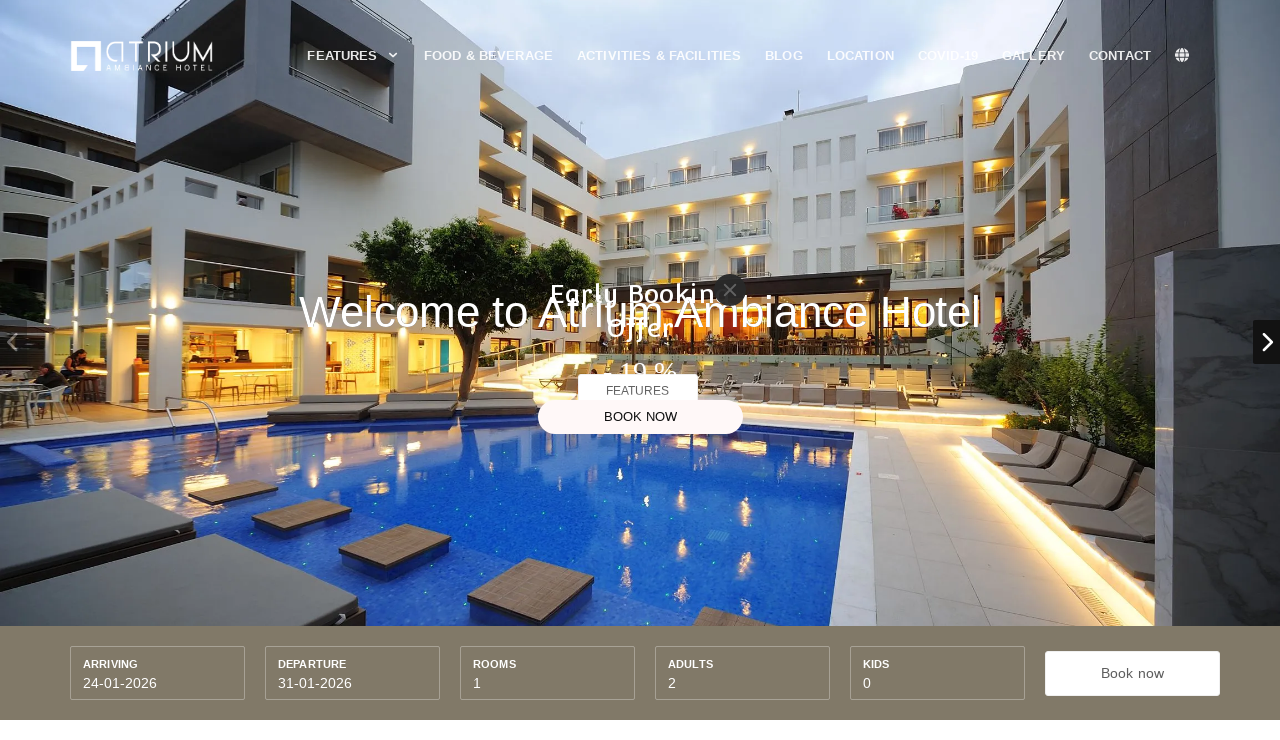

--- FILE ---
content_type: text/html; charset=UTF-8
request_url: https://atriumhotel.com.gr/
body_size: 29355
content:

<!DOCTYPE html><html lang="en"><head><!-- Google Tag Manager --><!-- GOOGLE TAG MANAGER --><script>
        (function(w,d,s,l,i){w[l]=w[l]||[];w[l].push({'gtm.start':
            new Date().getTime(),event:'gtm.js'});var f=d.getElementsByTagName(s)[0],
            j=d.createElement(s),dl=l!='dataLayer'?'&l='+l:'';j.async=true;j.src=
            'https://www.googletagmanager.com/gtm.js?id='+i+dl;f.parentNode.insertBefore(j,f);
        })(window,document,'script','dataLayer','GTM-WGMS3K2');
    </script><meta http-equiv="content-type" content="text/html;charset=UTF-8"><script type="text/javascript">(window.NREUM||(NREUM={})).init={ajax:{deny_list:["bam.eu01.nr-data.net"]},feature_flags:["soft_nav"]};(window.NREUM||(NREUM={})).loader_config={licenseKey:"019cca91a0",applicationID:"19270074",browserID:"19270097"};;/*! For license information please see nr-loader-rum-1.308.0.min.js.LICENSE.txt */
(()=>{var e,t,r={163:(e,t,r)=>{"use strict";r.d(t,{j:()=>E});var n=r(384),i=r(1741);var a=r(2555);r(860).K7.genericEvents;const s="experimental.resources",o="register",c=e=>{if(!e||"string"!=typeof e)return!1;try{document.createDocumentFragment().querySelector(e)}catch{return!1}return!0};var d=r(2614),u=r(944),l=r(8122);const f="[data-nr-mask]",g=e=>(0,l.a)(e,(()=>{const e={feature_flags:[],experimental:{allow_registered_children:!1,resources:!1},mask_selector:"*",block_selector:"[data-nr-block]",mask_input_options:{color:!1,date:!1,"datetime-local":!1,email:!1,month:!1,number:!1,range:!1,search:!1,tel:!1,text:!1,time:!1,url:!1,week:!1,textarea:!1,select:!1,password:!0}};return{ajax:{deny_list:void 0,block_internal:!0,enabled:!0,autoStart:!0},api:{get allow_registered_children(){return e.feature_flags.includes(o)||e.experimental.allow_registered_children},set allow_registered_children(t){e.experimental.allow_registered_children=t},duplicate_registered_data:!1},browser_consent_mode:{enabled:!1},distributed_tracing:{enabled:void 0,exclude_newrelic_header:void 0,cors_use_newrelic_header:void 0,cors_use_tracecontext_headers:void 0,allowed_origins:void 0},get feature_flags(){return e.feature_flags},set feature_flags(t){e.feature_flags=t},generic_events:{enabled:!0,autoStart:!0},harvest:{interval:30},jserrors:{enabled:!0,autoStart:!0},logging:{enabled:!0,autoStart:!0},metrics:{enabled:!0,autoStart:!0},obfuscate:void 0,page_action:{enabled:!0},page_view_event:{enabled:!0,autoStart:!0},page_view_timing:{enabled:!0,autoStart:!0},performance:{capture_marks:!1,capture_measures:!1,capture_detail:!0,resources:{get enabled(){return e.feature_flags.includes(s)||e.experimental.resources},set enabled(t){e.experimental.resources=t},asset_types:[],first_party_domains:[],ignore_newrelic:!0}},privacy:{cookies_enabled:!0},proxy:{assets:void 0,beacon:void 0},session:{expiresMs:d.wk,inactiveMs:d.BB},session_replay:{autoStart:!0,enabled:!1,preload:!1,sampling_rate:10,error_sampling_rate:100,collect_fonts:!1,inline_images:!1,fix_stylesheets:!0,mask_all_inputs:!0,get mask_text_selector(){return e.mask_selector},set mask_text_selector(t){c(t)?e.mask_selector="".concat(t,",").concat(f):""===t||null===t?e.mask_selector=f:(0,u.R)(5,t)},get block_class(){return"nr-block"},get ignore_class(){return"nr-ignore"},get mask_text_class(){return"nr-mask"},get block_selector(){return e.block_selector},set block_selector(t){c(t)?e.block_selector+=",".concat(t):""!==t&&(0,u.R)(6,t)},get mask_input_options(){return e.mask_input_options},set mask_input_options(t){t&&"object"==typeof t?e.mask_input_options={...t,password:!0}:(0,u.R)(7,t)}},session_trace:{enabled:!0,autoStart:!0},soft_navigations:{enabled:!0,autoStart:!0},spa:{enabled:!0,autoStart:!0},ssl:void 0,user_actions:{enabled:!0,elementAttributes:["id","className","tagName","type"]}}})());var p=r(6154),m=r(9324);let h=0;const v={buildEnv:m.F3,distMethod:m.Xs,version:m.xv,originTime:p.WN},b={consented:!1},y={appMetadata:{},get consented(){return this.session?.state?.consent||b.consented},set consented(e){b.consented=e},customTransaction:void 0,denyList:void 0,disabled:!1,harvester:void 0,isolatedBacklog:!1,isRecording:!1,loaderType:void 0,maxBytes:3e4,obfuscator:void 0,onerror:void 0,ptid:void 0,releaseIds:{},session:void 0,timeKeeper:void 0,registeredEntities:[],jsAttributesMetadata:{bytes:0},get harvestCount(){return++h}},_=e=>{const t=(0,l.a)(e,y),r=Object.keys(v).reduce((e,t)=>(e[t]={value:v[t],writable:!1,configurable:!0,enumerable:!0},e),{});return Object.defineProperties(t,r)};var w=r(5701);const x=e=>{const t=e.startsWith("http");e+="/",r.p=t?e:"https://"+e};var R=r(7836),k=r(3241);const A={accountID:void 0,trustKey:void 0,agentID:void 0,licenseKey:void 0,applicationID:void 0,xpid:void 0},S=e=>(0,l.a)(e,A),T=new Set;function E(e,t={},r,s){let{init:o,info:c,loader_config:d,runtime:u={},exposed:l=!0}=t;if(!c){const e=(0,n.pV)();o=e.init,c=e.info,d=e.loader_config}e.init=g(o||{}),e.loader_config=S(d||{}),c.jsAttributes??={},p.bv&&(c.jsAttributes.isWorker=!0),e.info=(0,a.D)(c);const f=e.init,m=[c.beacon,c.errorBeacon];T.has(e.agentIdentifier)||(f.proxy.assets&&(x(f.proxy.assets),m.push(f.proxy.assets)),f.proxy.beacon&&m.push(f.proxy.beacon),e.beacons=[...m],function(e){const t=(0,n.pV)();Object.getOwnPropertyNames(i.W.prototype).forEach(r=>{const n=i.W.prototype[r];if("function"!=typeof n||"constructor"===n)return;let a=t[r];e[r]&&!1!==e.exposed&&"micro-agent"!==e.runtime?.loaderType&&(t[r]=(...t)=>{const n=e[r](...t);return a?a(...t):n})})}(e),(0,n.US)("activatedFeatures",w.B)),u.denyList=[...f.ajax.deny_list||[],...f.ajax.block_internal?m:[]],u.ptid=e.agentIdentifier,u.loaderType=r,e.runtime=_(u),T.has(e.agentIdentifier)||(e.ee=R.ee.get(e.agentIdentifier),e.exposed=l,(0,k.W)({agentIdentifier:e.agentIdentifier,drained:!!w.B?.[e.agentIdentifier],type:"lifecycle",name:"initialize",feature:void 0,data:e.config})),T.add(e.agentIdentifier)}},384:(e,t,r)=>{"use strict";r.d(t,{NT:()=>s,US:()=>u,Zm:()=>o,bQ:()=>d,dV:()=>c,pV:()=>l});var n=r(6154),i=r(1863),a=r(1910);const s={beacon:"bam.nr-data.net",errorBeacon:"bam.nr-data.net"};function o(){return n.gm.NREUM||(n.gm.NREUM={}),void 0===n.gm.newrelic&&(n.gm.newrelic=n.gm.NREUM),n.gm.NREUM}function c(){let e=o();return e.o||(e.o={ST:n.gm.setTimeout,SI:n.gm.setImmediate||n.gm.setInterval,CT:n.gm.clearTimeout,XHR:n.gm.XMLHttpRequest,REQ:n.gm.Request,EV:n.gm.Event,PR:n.gm.Promise,MO:n.gm.MutationObserver,FETCH:n.gm.fetch,WS:n.gm.WebSocket},(0,a.i)(...Object.values(e.o))),e}function d(e,t){let r=o();r.initializedAgents??={},t.initializedAt={ms:(0,i.t)(),date:new Date},r.initializedAgents[e]=t}function u(e,t){o()[e]=t}function l(){return function(){let e=o();const t=e.info||{};e.info={beacon:s.beacon,errorBeacon:s.errorBeacon,...t}}(),function(){let e=o();const t=e.init||{};e.init={...t}}(),c(),function(){let e=o();const t=e.loader_config||{};e.loader_config={...t}}(),o()}},782:(e,t,r)=>{"use strict";r.d(t,{T:()=>n});const n=r(860).K7.pageViewTiming},860:(e,t,r)=>{"use strict";r.d(t,{$J:()=>u,K7:()=>c,P3:()=>d,XX:()=>i,Yy:()=>o,df:()=>a,qY:()=>n,v4:()=>s});const n="events",i="jserrors",a="browser/blobs",s="rum",o="browser/logs",c={ajax:"ajax",genericEvents:"generic_events",jserrors:i,logging:"logging",metrics:"metrics",pageAction:"page_action",pageViewEvent:"page_view_event",pageViewTiming:"page_view_timing",sessionReplay:"session_replay",sessionTrace:"session_trace",softNav:"soft_navigations",spa:"spa"},d={[c.pageViewEvent]:1,[c.pageViewTiming]:2,[c.metrics]:3,[c.jserrors]:4,[c.spa]:5,[c.ajax]:6,[c.sessionTrace]:7,[c.softNav]:8,[c.sessionReplay]:9,[c.logging]:10,[c.genericEvents]:11},u={[c.pageViewEvent]:s,[c.pageViewTiming]:n,[c.ajax]:n,[c.spa]:n,[c.softNav]:n,[c.metrics]:i,[c.jserrors]:i,[c.sessionTrace]:a,[c.sessionReplay]:a,[c.logging]:o,[c.genericEvents]:"ins"}},944:(e,t,r)=>{"use strict";r.d(t,{R:()=>i});var n=r(3241);function i(e,t){"function"==typeof console.debug&&(console.debug("New Relic Warning: https://github.com/newrelic/newrelic-browser-agent/blob/main/docs/warning-codes.md#".concat(e),t),(0,n.W)({agentIdentifier:null,drained:null,type:"data",name:"warn",feature:"warn",data:{code:e,secondary:t}}))}},1687:(e,t,r)=>{"use strict";r.d(t,{Ak:()=>d,Ze:()=>f,x3:()=>u});var n=r(3241),i=r(7836),a=r(3606),s=r(860),o=r(2646);const c={};function d(e,t){const r={staged:!1,priority:s.P3[t]||0};l(e),c[e].get(t)||c[e].set(t,r)}function u(e,t){e&&c[e]&&(c[e].get(t)&&c[e].delete(t),p(e,t,!1),c[e].size&&g(e))}function l(e){if(!e)throw new Error("agentIdentifier required");c[e]||(c[e]=new Map)}function f(e="",t="feature",r=!1){if(l(e),!e||!c[e].get(t)||r)return p(e,t);c[e].get(t).staged=!0,g(e)}function g(e){const t=Array.from(c[e]);t.every(([e,t])=>t.staged)&&(t.sort((e,t)=>e[1].priority-t[1].priority),t.forEach(([t])=>{c[e].delete(t),p(e,t)}))}function p(e,t,r=!0){const s=e?i.ee.get(e):i.ee,c=a.i.handlers;if(!s.aborted&&s.backlog&&c){if((0,n.W)({agentIdentifier:e,type:"lifecycle",name:"drain",feature:t}),r){const e=s.backlog[t],r=c[t];if(r){for(let t=0;e&&t<e.length;++t)m(e[t],r);Object.entries(r).forEach(([e,t])=>{Object.values(t||{}).forEach(t=>{t[0]?.on&&t[0]?.context()instanceof o.y&&t[0].on(e,t[1])})})}}s.isolatedBacklog||delete c[t],s.backlog[t]=null,s.emit("drain-"+t,[])}}function m(e,t){var r=e[1];Object.values(t[r]||{}).forEach(t=>{var r=e[0];if(t[0]===r){var n=t[1],i=e[3],a=e[2];n.apply(i,a)}})}},1738:(e,t,r)=>{"use strict";r.d(t,{U:()=>g,Y:()=>f});var n=r(3241),i=r(9908),a=r(1863),s=r(944),o=r(5701),c=r(3969),d=r(8362),u=r(860),l=r(4261);function f(e,t,r,a){const f=a||r;!f||f[e]&&f[e]!==d.d.prototype[e]||(f[e]=function(){(0,i.p)(c.xV,["API/"+e+"/called"],void 0,u.K7.metrics,r.ee),(0,n.W)({agentIdentifier:r.agentIdentifier,drained:!!o.B?.[r.agentIdentifier],type:"data",name:"api",feature:l.Pl+e,data:{}});try{return t.apply(this,arguments)}catch(e){(0,s.R)(23,e)}})}function g(e,t,r,n,s){const o=e.info;null===r?delete o.jsAttributes[t]:o.jsAttributes[t]=r,(s||null===r)&&(0,i.p)(l.Pl+n,[(0,a.t)(),t,r],void 0,"session",e.ee)}},1741:(e,t,r)=>{"use strict";r.d(t,{W:()=>a});var n=r(944),i=r(4261);class a{#e(e,...t){if(this[e]!==a.prototype[e])return this[e](...t);(0,n.R)(35,e)}addPageAction(e,t){return this.#e(i.hG,e,t)}register(e){return this.#e(i.eY,e)}recordCustomEvent(e,t){return this.#e(i.fF,e,t)}setPageViewName(e,t){return this.#e(i.Fw,e,t)}setCustomAttribute(e,t,r){return this.#e(i.cD,e,t,r)}noticeError(e,t){return this.#e(i.o5,e,t)}setUserId(e,t=!1){return this.#e(i.Dl,e,t)}setApplicationVersion(e){return this.#e(i.nb,e)}setErrorHandler(e){return this.#e(i.bt,e)}addRelease(e,t){return this.#e(i.k6,e,t)}log(e,t){return this.#e(i.$9,e,t)}start(){return this.#e(i.d3)}finished(e){return this.#e(i.BL,e)}recordReplay(){return this.#e(i.CH)}pauseReplay(){return this.#e(i.Tb)}addToTrace(e){return this.#e(i.U2,e)}setCurrentRouteName(e){return this.#e(i.PA,e)}interaction(e){return this.#e(i.dT,e)}wrapLogger(e,t,r){return this.#e(i.Wb,e,t,r)}measure(e,t){return this.#e(i.V1,e,t)}consent(e){return this.#e(i.Pv,e)}}},1863:(e,t,r)=>{"use strict";function n(){return Math.floor(performance.now())}r.d(t,{t:()=>n})},1910:(e,t,r)=>{"use strict";r.d(t,{i:()=>a});var n=r(944);const i=new Map;function a(...e){return e.every(e=>{if(i.has(e))return i.get(e);const t="function"==typeof e?e.toString():"",r=t.includes("[native code]"),a=t.includes("nrWrapper");return r||a||(0,n.R)(64,e?.name||t),i.set(e,r),r})}},2555:(e,t,r)=>{"use strict";r.d(t,{D:()=>o,f:()=>s});var n=r(384),i=r(8122);const a={beacon:n.NT.beacon,errorBeacon:n.NT.errorBeacon,licenseKey:void 0,applicationID:void 0,sa:void 0,queueTime:void 0,applicationTime:void 0,ttGuid:void 0,user:void 0,account:void 0,product:void 0,extra:void 0,jsAttributes:{},userAttributes:void 0,atts:void 0,transactionName:void 0,tNamePlain:void 0};function s(e){try{return!!e.licenseKey&&!!e.errorBeacon&&!!e.applicationID}catch(e){return!1}}const o=e=>(0,i.a)(e,a)},2614:(e,t,r)=>{"use strict";r.d(t,{BB:()=>s,H3:()=>n,g:()=>d,iL:()=>c,tS:()=>o,uh:()=>i,wk:()=>a});const n="NRBA",i="SESSION",a=144e5,s=18e5,o={STARTED:"session-started",PAUSE:"session-pause",RESET:"session-reset",RESUME:"session-resume",UPDATE:"session-update"},c={SAME_TAB:"same-tab",CROSS_TAB:"cross-tab"},d={OFF:0,FULL:1,ERROR:2}},2646:(e,t,r)=>{"use strict";r.d(t,{y:()=>n});class n{constructor(e){this.contextId=e}}},2843:(e,t,r)=>{"use strict";r.d(t,{G:()=>a,u:()=>i});var n=r(3878);function i(e,t=!1,r,i){(0,n.DD)("visibilitychange",function(){if(t)return void("hidden"===document.visibilityState&&e());e(document.visibilityState)},r,i)}function a(e,t,r){(0,n.sp)("pagehide",e,t,r)}},3241:(e,t,r)=>{"use strict";r.d(t,{W:()=>a});var n=r(6154);const i="newrelic";function a(e={}){try{n.gm.dispatchEvent(new CustomEvent(i,{detail:e}))}catch(e){}}},3606:(e,t,r)=>{"use strict";r.d(t,{i:()=>a});var n=r(9908);a.on=s;var i=a.handlers={};function a(e,t,r,a){s(a||n.d,i,e,t,r)}function s(e,t,r,i,a){a||(a="feature"),e||(e=n.d);var s=t[a]=t[a]||{};(s[r]=s[r]||[]).push([e,i])}},3878:(e,t,r)=>{"use strict";function n(e,t){return{capture:e,passive:!1,signal:t}}function i(e,t,r=!1,i){window.addEventListener(e,t,n(r,i))}function a(e,t,r=!1,i){document.addEventListener(e,t,n(r,i))}r.d(t,{DD:()=>a,jT:()=>n,sp:()=>i})},3969:(e,t,r)=>{"use strict";r.d(t,{TZ:()=>n,XG:()=>o,rs:()=>i,xV:()=>s,z_:()=>a});const n=r(860).K7.metrics,i="sm",a="cm",s="storeSupportabilityMetrics",o="storeEventMetrics"},4234:(e,t,r)=>{"use strict";r.d(t,{W:()=>a});var n=r(7836),i=r(1687);class a{constructor(e,t){this.agentIdentifier=e,this.ee=n.ee.get(e),this.featureName=t,this.blocked=!1}deregisterDrain(){(0,i.x3)(this.agentIdentifier,this.featureName)}}},4261:(e,t,r)=>{"use strict";r.d(t,{$9:()=>d,BL:()=>o,CH:()=>g,Dl:()=>_,Fw:()=>y,PA:()=>h,Pl:()=>n,Pv:()=>k,Tb:()=>l,U2:()=>a,V1:()=>R,Wb:()=>x,bt:()=>b,cD:()=>v,d3:()=>w,dT:()=>c,eY:()=>p,fF:()=>f,hG:()=>i,k6:()=>s,nb:()=>m,o5:()=>u});const n="api-",i="addPageAction",a="addToTrace",s="addRelease",o="finished",c="interaction",d="log",u="noticeError",l="pauseReplay",f="recordCustomEvent",g="recordReplay",p="register",m="setApplicationVersion",h="setCurrentRouteName",v="setCustomAttribute",b="setErrorHandler",y="setPageViewName",_="setUserId",w="start",x="wrapLogger",R="measure",k="consent"},5289:(e,t,r)=>{"use strict";r.d(t,{GG:()=>s,Qr:()=>c,sB:()=>o});var n=r(3878),i=r(6389);function a(){return"undefined"==typeof document||"complete"===document.readyState}function s(e,t){if(a())return e();const r=(0,i.J)(e),s=setInterval(()=>{a()&&(clearInterval(s),r())},500);(0,n.sp)("load",r,t)}function o(e){if(a())return e();(0,n.DD)("DOMContentLoaded",e)}function c(e){if(a())return e();(0,n.sp)("popstate",e)}},5607:(e,t,r)=>{"use strict";r.d(t,{W:()=>n});const n=(0,r(9566).bz)()},5701:(e,t,r)=>{"use strict";r.d(t,{B:()=>a,t:()=>s});var n=r(3241);const i=new Set,a={};function s(e,t){const r=t.agentIdentifier;a[r]??={},e&&"object"==typeof e&&(i.has(r)||(t.ee.emit("rumresp",[e]),a[r]=e,i.add(r),(0,n.W)({agentIdentifier:r,loaded:!0,drained:!0,type:"lifecycle",name:"load",feature:void 0,data:e})))}},6154:(e,t,r)=>{"use strict";r.d(t,{OF:()=>c,RI:()=>i,WN:()=>u,bv:()=>a,eN:()=>l,gm:()=>s,mw:()=>o,sb:()=>d});var n=r(1863);const i="undefined"!=typeof window&&!!window.document,a="undefined"!=typeof WorkerGlobalScope&&("undefined"!=typeof self&&self instanceof WorkerGlobalScope&&self.navigator instanceof WorkerNavigator||"undefined"!=typeof globalThis&&globalThis instanceof WorkerGlobalScope&&globalThis.navigator instanceof WorkerNavigator),s=i?window:"undefined"!=typeof WorkerGlobalScope&&("undefined"!=typeof self&&self instanceof WorkerGlobalScope&&self||"undefined"!=typeof globalThis&&globalThis instanceof WorkerGlobalScope&&globalThis),o=Boolean("hidden"===s?.document?.visibilityState),c=/iPad|iPhone|iPod/.test(s.navigator?.userAgent),d=c&&"undefined"==typeof SharedWorker,u=((()=>{const e=s.navigator?.userAgent?.match(/Firefox[/\s](\d+\.\d+)/);Array.isArray(e)&&e.length>=2&&e[1]})(),Date.now()-(0,n.t)()),l=()=>"undefined"!=typeof PerformanceNavigationTiming&&s?.performance?.getEntriesByType("navigation")?.[0]?.responseStart},6389:(e,t,r)=>{"use strict";function n(e,t=500,r={}){const n=r?.leading||!1;let i;return(...r)=>{n&&void 0===i&&(e.apply(this,r),i=setTimeout(()=>{i=clearTimeout(i)},t)),n||(clearTimeout(i),i=setTimeout(()=>{e.apply(this,r)},t))}}function i(e){let t=!1;return(...r)=>{t||(t=!0,e.apply(this,r))}}r.d(t,{J:()=>i,s:()=>n})},6630:(e,t,r)=>{"use strict";r.d(t,{T:()=>n});const n=r(860).K7.pageViewEvent},7699:(e,t,r)=>{"use strict";r.d(t,{It:()=>a,KC:()=>o,No:()=>i,qh:()=>s});var n=r(860);const i=16e3,a=1e6,s="SESSION_ERROR",o={[n.K7.logging]:!0,[n.K7.genericEvents]:!1,[n.K7.jserrors]:!1,[n.K7.ajax]:!1}},7836:(e,t,r)=>{"use strict";r.d(t,{P:()=>o,ee:()=>c});var n=r(384),i=r(8990),a=r(2646),s=r(5607);const o="nr@context:".concat(s.W),c=function e(t,r){var n={},s={},u={},l=!1;try{l=16===r.length&&d.initializedAgents?.[r]?.runtime.isolatedBacklog}catch(e){}var f={on:p,addEventListener:p,removeEventListener:function(e,t){var r=n[e];if(!r)return;for(var i=0;i<r.length;i++)r[i]===t&&r.splice(i,1)},emit:function(e,r,n,i,a){!1!==a&&(a=!0);if(c.aborted&&!i)return;t&&a&&t.emit(e,r,n);var o=g(n);m(e).forEach(e=>{e.apply(o,r)});var d=v()[s[e]];d&&d.push([f,e,r,o]);return o},get:h,listeners:m,context:g,buffer:function(e,t){const r=v();if(t=t||"feature",f.aborted)return;Object.entries(e||{}).forEach(([e,n])=>{s[n]=t,t in r||(r[t]=[])})},abort:function(){f._aborted=!0,Object.keys(f.backlog).forEach(e=>{delete f.backlog[e]})},isBuffering:function(e){return!!v()[s[e]]},debugId:r,backlog:l?{}:t&&"object"==typeof t.backlog?t.backlog:{},isolatedBacklog:l};return Object.defineProperty(f,"aborted",{get:()=>{let e=f._aborted||!1;return e||(t&&(e=t.aborted),e)}}),f;function g(e){return e&&e instanceof a.y?e:e?(0,i.I)(e,o,()=>new a.y(o)):new a.y(o)}function p(e,t){n[e]=m(e).concat(t)}function m(e){return n[e]||[]}function h(t){return u[t]=u[t]||e(f,t)}function v(){return f.backlog}}(void 0,"globalEE"),d=(0,n.Zm)();d.ee||(d.ee=c)},8122:(e,t,r)=>{"use strict";r.d(t,{a:()=>i});var n=r(944);function i(e,t){try{if(!e||"object"!=typeof e)return(0,n.R)(3);if(!t||"object"!=typeof t)return(0,n.R)(4);const r=Object.create(Object.getPrototypeOf(t),Object.getOwnPropertyDescriptors(t)),a=0===Object.keys(r).length?e:r;for(let s in a)if(void 0!==e[s])try{if(null===e[s]){r[s]=null;continue}Array.isArray(e[s])&&Array.isArray(t[s])?r[s]=Array.from(new Set([...e[s],...t[s]])):"object"==typeof e[s]&&"object"==typeof t[s]?r[s]=i(e[s],t[s]):r[s]=e[s]}catch(e){r[s]||(0,n.R)(1,e)}return r}catch(e){(0,n.R)(2,e)}}},8362:(e,t,r)=>{"use strict";r.d(t,{d:()=>a});var n=r(9566),i=r(1741);class a extends i.W{agentIdentifier=(0,n.LA)(16)}},8374:(e,t,r)=>{r.nc=(()=>{try{return document?.currentScript?.nonce}catch(e){}return""})()},8990:(e,t,r)=>{"use strict";r.d(t,{I:()=>i});var n=Object.prototype.hasOwnProperty;function i(e,t,r){if(n.call(e,t))return e[t];var i=r();if(Object.defineProperty&&Object.keys)try{return Object.defineProperty(e,t,{value:i,writable:!0,enumerable:!1}),i}catch(e){}return e[t]=i,i}},9324:(e,t,r)=>{"use strict";r.d(t,{F3:()=>i,Xs:()=>a,xv:()=>n});const n="1.308.0",i="PROD",a="CDN"},9566:(e,t,r)=>{"use strict";r.d(t,{LA:()=>o,bz:()=>s});var n=r(6154);const i="xxxxxxxx-xxxx-4xxx-yxxx-xxxxxxxxxxxx";function a(e,t){return e?15&e[t]:16*Math.random()|0}function s(){const e=n.gm?.crypto||n.gm?.msCrypto;let t,r=0;return e&&e.getRandomValues&&(t=e.getRandomValues(new Uint8Array(30))),i.split("").map(e=>"x"===e?a(t,r++).toString(16):"y"===e?(3&a()|8).toString(16):e).join("")}function o(e){const t=n.gm?.crypto||n.gm?.msCrypto;let r,i=0;t&&t.getRandomValues&&(r=t.getRandomValues(new Uint8Array(e)));const s=[];for(var o=0;o<e;o++)s.push(a(r,i++).toString(16));return s.join("")}},9908:(e,t,r)=>{"use strict";r.d(t,{d:()=>n,p:()=>i});var n=r(7836).ee.get("handle");function i(e,t,r,i,a){a?(a.buffer([e],i),a.emit(e,t,r)):(n.buffer([e],i),n.emit(e,t,r))}}},n={};function i(e){var t=n[e];if(void 0!==t)return t.exports;var a=n[e]={exports:{}};return r[e](a,a.exports,i),a.exports}i.m=r,i.d=(e,t)=>{for(var r in t)i.o(t,r)&&!i.o(e,r)&&Object.defineProperty(e,r,{enumerable:!0,get:t[r]})},i.f={},i.e=e=>Promise.all(Object.keys(i.f).reduce((t,r)=>(i.f[r](e,t),t),[])),i.u=e=>"nr-rum-1.308.0.min.js",i.o=(e,t)=>Object.prototype.hasOwnProperty.call(e,t),e={},t="NRBA-1.308.0.PROD:",i.l=(r,n,a,s)=>{if(e[r])e[r].push(n);else{var o,c;if(void 0!==a)for(var d=document.getElementsByTagName("script"),u=0;u<d.length;u++){var l=d[u];if(l.getAttribute("src")==r||l.getAttribute("data-webpack")==t+a){o=l;break}}if(!o){c=!0;var f={296:"sha512-+MIMDsOcckGXa1EdWHqFNv7P+JUkd5kQwCBr3KE6uCvnsBNUrdSt4a/3/L4j4TxtnaMNjHpza2/erNQbpacJQA=="};(o=document.createElement("script")).charset="utf-8",i.nc&&o.setAttribute("nonce",i.nc),o.setAttribute("data-webpack",t+a),o.src=r,0!==o.src.indexOf(window.location.origin+"/")&&(o.crossOrigin="anonymous"),f[s]&&(o.integrity=f[s])}e[r]=[n];var g=(t,n)=>{o.onerror=o.onload=null,clearTimeout(p);var i=e[r];if(delete e[r],o.parentNode&&o.parentNode.removeChild(o),i&&i.forEach(e=>e(n)),t)return t(n)},p=setTimeout(g.bind(null,void 0,{type:"timeout",target:o}),12e4);o.onerror=g.bind(null,o.onerror),o.onload=g.bind(null,o.onload),c&&document.head.appendChild(o)}},i.r=e=>{"undefined"!=typeof Symbol&&Symbol.toStringTag&&Object.defineProperty(e,Symbol.toStringTag,{value:"Module"}),Object.defineProperty(e,"__esModule",{value:!0})},i.p="https://js-agent.newrelic.com/",(()=>{var e={374:0,840:0};i.f.j=(t,r)=>{var n=i.o(e,t)?e[t]:void 0;if(0!==n)if(n)r.push(n[2]);else{var a=new Promise((r,i)=>n=e[t]=[r,i]);r.push(n[2]=a);var s=i.p+i.u(t),o=new Error;i.l(s,r=>{if(i.o(e,t)&&(0!==(n=e[t])&&(e[t]=void 0),n)){var a=r&&("load"===r.type?"missing":r.type),s=r&&r.target&&r.target.src;o.message="Loading chunk "+t+" failed: ("+a+": "+s+")",o.name="ChunkLoadError",o.type=a,o.request=s,n[1](o)}},"chunk-"+t,t)}};var t=(t,r)=>{var n,a,[s,o,c]=r,d=0;if(s.some(t=>0!==e[t])){for(n in o)i.o(o,n)&&(i.m[n]=o[n]);if(c)c(i)}for(t&&t(r);d<s.length;d++)a=s[d],i.o(e,a)&&e[a]&&e[a][0](),e[a]=0},r=self["webpackChunk:NRBA-1.308.0.PROD"]=self["webpackChunk:NRBA-1.308.0.PROD"]||[];r.forEach(t.bind(null,0)),r.push=t.bind(null,r.push.bind(r))})(),(()=>{"use strict";i(8374);var e=i(8362),t=i(860);const r=Object.values(t.K7);var n=i(163);var a=i(9908),s=i(1863),o=i(4261),c=i(1738);var d=i(1687),u=i(4234),l=i(5289),f=i(6154),g=i(944),p=i(384);const m=e=>f.RI&&!0===e?.privacy.cookies_enabled;function h(e){return!!(0,p.dV)().o.MO&&m(e)&&!0===e?.session_trace.enabled}var v=i(6389),b=i(7699);class y extends u.W{constructor(e,t){super(e.agentIdentifier,t),this.agentRef=e,this.abortHandler=void 0,this.featAggregate=void 0,this.loadedSuccessfully=void 0,this.onAggregateImported=new Promise(e=>{this.loadedSuccessfully=e}),this.deferred=Promise.resolve(),!1===e.init[this.featureName].autoStart?this.deferred=new Promise((t,r)=>{this.ee.on("manual-start-all",(0,v.J)(()=>{(0,d.Ak)(e.agentIdentifier,this.featureName),t()}))}):(0,d.Ak)(e.agentIdentifier,t)}importAggregator(e,t,r={}){if(this.featAggregate)return;const n=async()=>{let n;await this.deferred;try{if(m(e.init)){const{setupAgentSession:t}=await i.e(296).then(i.bind(i,3305));n=t(e)}}catch(e){(0,g.R)(20,e),this.ee.emit("internal-error",[e]),(0,a.p)(b.qh,[e],void 0,this.featureName,this.ee)}try{if(!this.#t(this.featureName,n,e.init))return(0,d.Ze)(this.agentIdentifier,this.featureName),void this.loadedSuccessfully(!1);const{Aggregate:i}=await t();this.featAggregate=new i(e,r),e.runtime.harvester.initializedAggregates.push(this.featAggregate),this.loadedSuccessfully(!0)}catch(e){(0,g.R)(34,e),this.abortHandler?.(),(0,d.Ze)(this.agentIdentifier,this.featureName,!0),this.loadedSuccessfully(!1),this.ee&&this.ee.abort()}};f.RI?(0,l.GG)(()=>n(),!0):n()}#t(e,r,n){if(this.blocked)return!1;switch(e){case t.K7.sessionReplay:return h(n)&&!!r;case t.K7.sessionTrace:return!!r;default:return!0}}}var _=i(6630),w=i(2614),x=i(3241);class R extends y{static featureName=_.T;constructor(e){var t;super(e,_.T),this.setupInspectionEvents(e.agentIdentifier),t=e,(0,c.Y)(o.Fw,function(e,r){"string"==typeof e&&("/"!==e.charAt(0)&&(e="/"+e),t.runtime.customTransaction=(r||"http://custom.transaction")+e,(0,a.p)(o.Pl+o.Fw,[(0,s.t)()],void 0,void 0,t.ee))},t),this.importAggregator(e,()=>i.e(296).then(i.bind(i,3943)))}setupInspectionEvents(e){const t=(t,r)=>{t&&(0,x.W)({agentIdentifier:e,timeStamp:t.timeStamp,loaded:"complete"===t.target.readyState,type:"window",name:r,data:t.target.location+""})};(0,l.sB)(e=>{t(e,"DOMContentLoaded")}),(0,l.GG)(e=>{t(e,"load")}),(0,l.Qr)(e=>{t(e,"navigate")}),this.ee.on(w.tS.UPDATE,(t,r)=>{(0,x.W)({agentIdentifier:e,type:"lifecycle",name:"session",data:r})})}}class k extends e.d{constructor(e){var t;(super(),f.gm)?(this.features={},(0,p.bQ)(this.agentIdentifier,this),this.desiredFeatures=new Set(e.features||[]),this.desiredFeatures.add(R),(0,n.j)(this,e,e.loaderType||"agent"),t=this,(0,c.Y)(o.cD,function(e,r,n=!1){if("string"==typeof e){if(["string","number","boolean"].includes(typeof r)||null===r)return(0,c.U)(t,e,r,o.cD,n);(0,g.R)(40,typeof r)}else(0,g.R)(39,typeof e)},t),function(e){(0,c.Y)(o.Dl,function(t,r=!1){if("string"!=typeof t&&null!==t)return void(0,g.R)(41,typeof t);const n=e.info.jsAttributes["enduser.id"];r&&null!=n&&n!==t?(0,a.p)(o.Pl+"setUserIdAndResetSession",[t],void 0,"session",e.ee):(0,c.U)(e,"enduser.id",t,o.Dl,!0)},e)}(this),function(e){(0,c.Y)(o.nb,function(t){if("string"==typeof t||null===t)return(0,c.U)(e,"application.version",t,o.nb,!1);(0,g.R)(42,typeof t)},e)}(this),function(e){(0,c.Y)(o.d3,function(){e.ee.emit("manual-start-all")},e)}(this),function(e){(0,c.Y)(o.Pv,function(t=!0){if("boolean"==typeof t){if((0,a.p)(o.Pl+o.Pv,[t],void 0,"session",e.ee),e.runtime.consented=t,t){const t=e.features.page_view_event;t.onAggregateImported.then(e=>{const r=t.featAggregate;e&&!r.sentRum&&r.sendRum()})}}else(0,g.R)(65,typeof t)},e)}(this),this.run()):(0,g.R)(21)}get config(){return{info:this.info,init:this.init,loader_config:this.loader_config,runtime:this.runtime}}get api(){return this}run(){try{const e=function(e){const t={};return r.forEach(r=>{t[r]=!!e[r]?.enabled}),t}(this.init),n=[...this.desiredFeatures];n.sort((e,r)=>t.P3[e.featureName]-t.P3[r.featureName]),n.forEach(r=>{if(!e[r.featureName]&&r.featureName!==t.K7.pageViewEvent)return;if(r.featureName===t.K7.spa)return void(0,g.R)(67);const n=function(e){switch(e){case t.K7.ajax:return[t.K7.jserrors];case t.K7.sessionTrace:return[t.K7.ajax,t.K7.pageViewEvent];case t.K7.sessionReplay:return[t.K7.sessionTrace];case t.K7.pageViewTiming:return[t.K7.pageViewEvent];default:return[]}}(r.featureName).filter(e=>!(e in this.features));n.length>0&&(0,g.R)(36,{targetFeature:r.featureName,missingDependencies:n}),this.features[r.featureName]=new r(this)})}catch(e){(0,g.R)(22,e);for(const e in this.features)this.features[e].abortHandler?.();const t=(0,p.Zm)();delete t.initializedAgents[this.agentIdentifier]?.features,delete this.sharedAggregator;return t.ee.get(this.agentIdentifier).abort(),!1}}}var A=i(2843),S=i(782);class T extends y{static featureName=S.T;constructor(e){super(e,S.T),f.RI&&((0,A.u)(()=>(0,a.p)("docHidden",[(0,s.t)()],void 0,S.T,this.ee),!0),(0,A.G)(()=>(0,a.p)("winPagehide",[(0,s.t)()],void 0,S.T,this.ee)),this.importAggregator(e,()=>i.e(296).then(i.bind(i,2117))))}}var E=i(3969);class I extends y{static featureName=E.TZ;constructor(e){super(e,E.TZ),f.RI&&document.addEventListener("securitypolicyviolation",e=>{(0,a.p)(E.xV,["Generic/CSPViolation/Detected"],void 0,this.featureName,this.ee)}),this.importAggregator(e,()=>i.e(296).then(i.bind(i,9623)))}}new k({features:[R,T,I],loaderType:"lite"})})()})();</script><title>
                            Atrium Ambiance Hotel in Rethymno Crete
                    </title><meta name="keywords" content="Emmanouil portaliou,rethymno hotel,atrium hotel,atrium,crete hotel,hotel rethymnon,hotel atrium"><meta name="author" content="ΑΦΟΙ ΤΣΟΥΡΛΑΚΗ ΑΕΞΤΕ"><meta name="robots" content="index, follow"><meta name="viewport" content="width=device-width, initial-scale=1.0"><!-- ICONS --><link rel="apple-touch-icon" href="https://s3-eu-central-1.amazonaws.com/loggia-cdn/lodgeContent/d2166cbe13e21703d172c6d455bc82e0_square_thumb_60.png"><link rel="apple-touch-icon" sizes="76x76" href="https://s3-eu-central-1.amazonaws.com/loggia-cdn/lodgeContent/d2166cbe13e21703d172c6d455bc82e0_square_thumb_76.png"><link rel="apple-touch-icon" sizes="120x120" href="https://s3-eu-central-1.amazonaws.com/loggia-cdn/lodgeContent/d2166cbe13e21703d172c6d455bc82e0_square_thumb_120.png"><link rel="apple-touch-icon" sizes="152x152" href="https://s3-eu-central-1.amazonaws.com/loggia-cdn/lodgeContent/d2166cbe13e21703d172c6d455bc82e0_square_thumb_152.png"><link rel="icon" type="image/x-icon" href="https://s3-eu-central-1.amazonaws.com/loggia-cdn/lodgeContent/d2166cbe13e21703d172c6d455bc82e0_square_thumb_256.png"><meta name="apple-mobile-web-app-capable" content="yes"><meta name="apple-touch-fullscreen" content="yes"><meta name="apple-mobile-web-app-status-bar-style" content="default"><!-- Apps --><meta name="apple-itunes-app" content="app-id=1007321708"><meta name="google-play-app" content="app-id=gr.atriumhotel.app"><meta name="title" content="Atrium Ambiance Hotel in Rethymno Crete"><meta property="og:title" content="Atrium Ambiance Hotel in Rethymno Crete"><meta property="twitter:title" content="Atrium Ambiance Hotel in Rethymno Crete"><meta name="description" content="Atrium Ambiance Hotel the best place to stay in Rethymno Crete. We want to welcome you to our Hotel that gives accent in the quality and characterizes the comfort, the highest level of friendly environment with great hospitality and impeccable service."><meta property="og:description" content="Atrium Ambiance Hotel the best place to stay in Rethymno Crete. We want to welcome you to our Hotel that gives accent in the quality and characterizes the comfort, the highest level of friendly environment with great hospitality and impeccable service."><meta property="twitter:description" content="Atrium Ambiance Hotel the best place to stay in Rethymno Crete. We want to welcome you to our Hotel that gives accent in the quality and characterizes the comfort, the highest level of friendly environment with great hospitality and impeccable service."><!-- Facebook Meta --><!-- Twitter Meta --><meta name="twitter:card" content="summary"><meta property="place:location:latitude" content="35.3650176"><meta property="place:location:longitude" content="24.4900877"><meta property="url" content="https://atriumhotel.com.gr/"><meta property="og:url" content="https://atriumhotel.com.gr/"><meta property="twitter:url" content="https://atriumhotel.com.gr/"><link rel="canonical" href="https://atriumhotel.com.gr/"><!-- Google Schema --><script type="application/ld+json">
        {
          "@context": "https://schema.org/",
          "@type": "Organization",
          "name": "Atrium Ambiance Hotel",
          "address": {
            "@type": "PostalAddress",
            "streetAddress": "M. Portaliou 24",
            "addressLocality": "Rethymno",
            "addressCountry": "Greece",
            "postalCode": "74133"
          }
           , "telephone": "+302831057601-4"
        }
    </script><!-- SCRIPTS --><script src='https://www.google.com/recaptcha/api.js?hl=en&onload=onloadCallback&render=explicit' async defer></script><link href="/css/e06971f.css" rel="stylesheet"><link rel="stylesheet" type="text/css" href="/bundles/frontend/theme_1/assets/plugins/fontawesome-pro-6.0.0/css/all.min.css"/><link rel="stylesheet" type="text/css" href="/bundles/frontend/theme_1/assets/plugins/swiper-8.0.6/swiper-bundle.min.css"/><link rel="stylesheet" type="text/css" href="/bundles/frontend/theme_1/assets/css/swiper-bundle.custom-1.3.min.css"><link rel="preconnect" href="//fonts.googleapis.com"><link rel="preconnect" href="//s3-eu-central-1.amazonaws.com"><style>
    

    .modal-dialog {
        max-width: 100%;
    }
</style><!-- BEGIN PHP CSS --><style>

    /*img[src="[data-uri]"] { display:none; visibility: hidden; }*/


    .text-overflow-wrap{
        overflow-wrap: break-word;
    }

        .design_color{
            background-color: #817968 !important;
        }
        .design_font_color{
            color: #FFFFFF !important;
        }
        .custom_font_color{
            color: #817968 !important;
        }

            .different_color{
            background-color: #817968 !important;
        }
            .design_border_color{
            border-color: #817968 !important;
        }

        .header .menu > li > .classic > span.arrow,
        .header .menu > li.open.horizontal > span.arrow,
        .header .menu > li.open.mega > span.arrow{
            background-image: url(/bundles/frontend/theme_1/pages/images/white.svg);
        }
        .gradient-overlay:before {
            background-image: url(/bundles/frontend/theme_1/pages/images/linear_gradient.png);
        }

        .nav-tabs-simple > li:after {
            background-color: #817968;
        }

        /* START designFixedBookingBar */
        @media (min-width: 992px){
            #booking_hotel_bar {
                position: fixed;
                bottom: 0;
                width: 100%;
                z-index: 100;
            }
            #footer_middle_bar{
                padding-bottom: 94px!important;
            }
        }
        /* END designFixedBookingBar */
        .menu > li > a{
                    font-weight:bold !important;
                }
        .menu > li > nav > ul > li > a{
                    font-weight:bold !important;
                }
        .fancybox-thumbs{
            overflow-y:auto;
        }

        
                                        .select2-container{
                        background-color: #2c2c2c!important;
                    
            
                    color: #fff!important;
                }
    .select2-container .select2-choice{
                        background-color: #2c2c2c!important;
                        }
    .select2-container .select2-choice > .select2-chosen{
            
                    color: #fff!important;
                }
    .select2-container .select2-choice .select2-arrow b:before {
        content: "";

    }
    .select2-container {
        height: 27px;
        /*margin-top: -5px;*/
    }
    .select2-results li {
                    
                    color: #fff!important;
                        }
    .select2-drop{
                        background-color: #2c2c2c!important;
                        }
    .select2-search input{
                                        background-color: #fff!important;
                            }
    .select2-results::-webkit-scrollbar {
        display: none;
    }
    .select2-container .select2-choice .select2-arrow b:before{
        font-family: 'Font Awesome 5 Pro';
    }
    .articlesListButton {
        position: absolute;
        right: 30px;
        bottom: 30px;
    }
            .design_custom_font_color{
        color: #817968 !important;
    }
    
    
    .d-flex{
        display: flex;
        display: -webkit-flex;
    }
    .row-flex{
        display: flex;
        display: -webkit-flex;
        flex-wrap: wrap;
        -ms-flex-wrap: wrap;
        -webkit-flex-wrap: wrap;
        flex-direction: row;
        -ms-flex-direction: row;
        -webkit-flex-direction: row;
    }
    .justify-content-between{
        justify-content: space-between;
        -ms-justify-content: space-between;
        -webkit-justify-content: space-between;
    }
    .justify-content-center{
        justify-content: center;
        -ms-justify-content: center;
        -webkit-justify-content: center;
    }
    .align-items-center{
        align-items: center;
        -ms-align-items: center;
        -webkit-align-items: center;
    }
    .align-items-end{
        align-items: flex-end;
        -ms-align-items: flex-end;
        -webkit-align-items: flex-end;
    }
    a {
        color: #3c66c8;
    }
    #lodge-map > div > div {
        display: none!important;
    }
    #lodge-map > div > div:last-child, #lodge-map > div > .gm-style {
        display: block!important;
    }
    </style><script src="https://kit.fontawesome.com/c97243ec96.js" crossorigin="anonymous"></script><!-- START head_end SECTION --><!-- END head_end SECTION --><!-- Google tag (gtag.js) --><script async src="https://www.googletagmanager.com/gtag/js?id=G-M0MVYDZ5VD"></script><script>
    window.dataLayer = window.dataLayer || [];
    function gtag(){dataLayer.push(arguments);}
    gtag('js', new Date());

    gtag('config', 'G-M0MVYDZ5VD');
</script></head><body class="page-wrappers" ><!-- Google Tag Manager (noscript) --><noscript><iframe src="https://www.googletagmanager.com/ns.html?id=GTM-WGMS3K2"
                  height="0" width="0" style="display:none;visibility:hidden"></iframe></noscript><!-- End Google Tag Manager (noscript) --><!-- START begin_body SECTION --><!-- END begin_body SECTION --><div style="display: none"><span id="angular_email">Email</span><span id="angular_already_subscribed">has already subscribed to our news letter!</span><span id="angular_successfully_subscribed">has successfully subscribed to our news letter!</span><span id="angular_error">An error occurred! Please try again later.</span><span id="angular_message_delivered">Your Message has been delivered!</span><span id="angular_stop_sales">Stop Sales</span><span id="angular_not_operating">Not operating</span><span id="angular_booked">Booked</span><span id="angular_unavailable">Unavailable</span><span id="angular_can_checkout">Can Checkout</span><span id="angular_available_arrival">Available for arrival</span><span id="angular_unavailable_booking">Unavailable for booking</span></div><div class=" ng-cloak "  data-ng-app="frontendApp" data-ng-controller="applicationCtrl" ><!-- BEGIN HEADER --><nav class="  header bg-header transparent-light" data-pages="header" data-pages-header="autoresize" data-pages-resize-class="different_color dark" style="border: 0px !important;"><div class="container relative"><div class="pull-left"><div class="header-inner"><a href="https://atriumhotel.com.gr/en/"><img src="https://s3-eu-central-1.amazonaws.com/loggia-cdn/lodgeContent/8036cdbe2c279088a223d54ea7160d87.png" class="logo_header logo"  alt="Atrium Ambiance Hotel"><img src="https://s3-eu-central-1.amazonaws.com/loggia-cdn/lodgeContent/8036cdbe2c279088a223d54ea7160d87.png"  class="logo_header alt"   alt="Atrium Ambiance Hotel"></a></div></div><div class="pull-right"><div class="header-inner"><div class="visible-sm-inline visible-xs-inline menu-toggler pull-right p-l-10" data-pages="header-toggle" data-pages-element="#header" aria-label="menu"><div class="one"></div><div class="two"></div><div class="three"></div></div></div></div><div class="menu-content mobile-dark pull-right clearfix" data-pages-direction="slideRight" id="header"><!-- theme_1 header_menu --><div class="pull-right"><a href="#" class="padding-10 visible-xs-inline visible-sm-inline pull-right m-t-10 m-b-10 m-r-10"
       data-pages="header-toggle" data-pages-element="#header" aria-label="Close panel"><span class="hidden">x</span><em class="pg-close_line" aria-hidden="true"></em></a></div><div class="header-inner"><ul class="menu"><!-- theme_1 section START MENU menu_before_all SECTION --><!-- theme_1 section END MENU menu_before_all SECTION --><!-- theme_1 sections START MENU after_jumbotron SECTION 0--><!-- theme_1 sections END MENU after_jumbotron SECTION --><!-- theme_1 sections START MENU after_booking SECTION 0--><!-- theme_1 sections END MENU after_booking SECTION --><!-- theme_1 sections START MENU after_top_promoted_articles SECTION 0--><!-- theme_1 sections END MENU after_top_promoted_articles SECTION --><!-- theme_1 sections START MENU after_descriptions SECTION 0--><!-- theme_1 sections END MENU after_descriptions SECTION --><!-- theme_1 sections START MENU after_featured_gallery SECTION 0--><!-- theme_1 sections END MENU after_featured_gallery SECTION --><li class="classic"><a href="javascript:void(0);">
                                                                    Features
                                                                <em aria-hidden="true" class="pg-arrow_minimize m-l-5"></em></a><nav class="classic "><span class="arrow"></span><ul><li><a href="https://atriumhotel.com.gr/en/#descriptions"
                                               target="_self">Overview</a></li><li><a href="https://atriumhotel.com.gr/en/#overview"
                                                   target="_self">Accommodation</a></li><li><a href="https://atriumhotel.com.gr/en/#facilities"
                                               target="_self">Facilities</a></li></ul></nav></li><!-- theme_1 sections START MENU promoted_articles SECTION 0--><!-- theme_1 sections END MENU promoted_articles SECTION --><!-- theme_1 sections START MENU after_overview SECTION 0--><!-- theme_1 sections END MENU after_overview SECTION --><!-- theme_1 sections START MENU after_facilities SECTION 0--><!-- theme_1 sections END MENU after_facilities SECTION --><!-- theme_1 sections START MENU after_spaces SECTION 1--><!-- theme_1 sections END MENU after_spaces SECTION --><li><a href="                                https://atriumhotel.com.gr/en/#category121
                            ">
                            Food &amp; Beverage
                        </a></li><li><a href="                                https://atriumhotel.com.gr/en/#category118
                            ">
                            Activities &amp; Facilities
                        </a></li><!-- theme_1 sections START MENU after_promoted2_articles SECTION 0--><!-- theme_1 sections END MENU after_promoted2_articles SECTION --><!-- theme_1 sections START MENU after_services SECTION 0--><!-- theme_1 sections END MENU after_services SECTION --><!-- theme_1 sections START MENU after_calendar SECTION 0--><!-- theme_1 sections END MENU after_calendar SECTION --><!-- theme_1 sections START MENU after_distincts SECTION 0--><!-- theme_1 sections END MENU after_distincts SECTION --><li><a
                                                        href="https://atriumhotel.com.gr/en/posts/377">
                        
                                                    Blog
                        
                    </a></li><!-- theme_1 sections START MENU after_mews SECTION 0--><!-- theme_1 sections END MENU after_mews SECTION --><!-- theme_1 sections START MENU map SECTION 0--><!-- theme_1 sections END MENU map SECTION --><!-- theme_1 section START MENU before_articles_menu SECTION --><!-- theme_1 section END MENU before_articles_menu SECTION --><!-- articles_no_subcategories2 --><!-- articles_no_html_code2 --><li><a href="https://atriumhotel.com.gr/en/#category119" >
                                    Location
                                </a></li><!-- articles_no_subcategories2 --><!-- articles_no_html_code2 --><li><a href="https://atriumhotel.com.gr/en/articles/652" >
                                    Covid-19
                                </a></li><!-- theme_1 sections START MENU after_articles SECTION 0--><!-- theme_1 sections END MENU after_articles SECTION --><!-- theme_1 sections START MENU after_partners SECTION 0--><!-- theme_1 sections END MENU after_partners SECTION --><li><a href="/en/albums">Gallery</a></li><!-- theme_1 section START MENU before_contact_menu SECTION --><!-- theme_1 section END MENU before_contact_menu SECTION --><li><a href="#contact">Contact</a></li><!-- theme_1 sections START MENU after_contact SECTION 0--><!-- theme_1 sections END MENU after_contact SECTION --><!-- theme_1 sections START MENU after_newsletter SECTION 1--><!-- theme_1 sections END MENU after_newsletter SECTION --><li class="classic"><a href="javascript:void(0);" title="en" target="_self" aria-label="lang"><em class="fs-14 fas fa-globe"></em></a><nav class="classic "><span class="arrow"></span><ul><li><a href="/en/" target="_self">English</a></li><li><a href="/el/" target="_self">Ελληνικα</a></li><li><a href="/de/" target="_self">Deutsch</a></li><li><a href="/it/" target="_self">Italiano</a></li></ul></nav></li></ul></div></div></div></nav><!-- END HEADER --><span data-ng-init="page_id='377'"></span><span id="captchaSiteKey" style="display: none;">6Ldn5jYUAAAAAHV8v0apDoa8Hd1O67fo92WqpWRY</span><!-- START before_jumbotron SECTION --><!-- END before_jumbotron SECTION --><!-- BEGIN JUMBOTRON SECTION theme_1 --><a id="jumbotron"></a><section class="jumbotron full-vh" data-pages="parallax" style="height:95vh!important;"><div class="inner full-height"><div class="swiper swiper-container-jumbotron"><div class="swiper-wrapper"><div class="swiper-slide bg-master fit slide1  " ><div class="slider-wrapper"><img class="image swiper-lazy" src="[data-uri]"
                                                                                                                                                            data-webp="https://s3-eu-central-1.amazonaws.com/loggia-cdn/lodgeContent/eafe6a181ac59acdba4203a3a9c3539b.webp"
                                                                                                            data-src="https://s3-eu-central-1.amazonaws.com/loggia-cdn/lodgeContent/eafe6a181ac59acdba4203a3a9c3539b.jpg"
                                                 alt="Jumbotron-Img-1"><div class="swiper-lazy-preloader swiper-lazy-preloader-white"></div></div><div class="content-layer"><div class="inner full-height"><div class="container-xs-height full-height"><div class="col-xs-height col-middle text-left"><div class="container text-center"><div class="row"><div class="col-sm-12 col-sm-offset-0"><h1 class="font-montserrat hidden-xs text-white  " style="text-shadow: 0px 0px #333;">Welcome to Atrium Ambiance Hotel</h1><h2 class="font-montserrat visible-xs text-white">Welcome to Atrium Ambiance Hotel</h2><a href="#facilities" class="btn btn-white font-montserrat all-caps btn-cons fs-12 m-t-25" style="z-index: 100;">Features</a></div></div></div></div></div></div></div></div><div class="swiper-slide bg-master fit slide2  " ><div class="slider-wrapper"><img class="image swiper-lazy" src="[data-uri]"
                                                                                                                                                            data-webp="https://s3-eu-central-1.amazonaws.com/loggia-cdn/lodgeContent/c45680a9271268681b159354a4ee28ec.webp"
                                                                                                            data-src="https://s3-eu-central-1.amazonaws.com/loggia-cdn/lodgeContent/c45680a9271268681b159354a4ee28ec.jpg"
                                                 alt="Jumbotron-Img-2"><div class="swiper-lazy-preloader swiper-lazy-preloader-white"></div></div><div class="content-layer"><div class="inner full-height"><div class="container-xs-height full-height"><div class="col-xs-height col-middle text-left"><div class="container"><div class="col-md-6 no-padding col-xs-10 col-xs-offset-1"></div></div></div></div><div class="bottom-right p-r-70 p-b-50 sm-p-r-20 sm-p-b-20 hidden-xs"><p class="text-white text-center pull-right m-r-10">&nbsp;</p></div></div></div></div><div class="swiper-slide bg-master fit slide3  " ><div class="slider-wrapper"><img class="image swiper-lazy" src="[data-uri]"
                                                                                                                                                            data-webp="https://s3-eu-central-1.amazonaws.com/loggia-cdn/lodgeContent/50343b91466a3f122b4be8ac296ee57c.webp"
                                                                                                            data-src="https://s3-eu-central-1.amazonaws.com/loggia-cdn/lodgeContent/50343b91466a3f122b4be8ac296ee57c.jpg"
                                                 alt="Jumbotron-Img-3"><div class="swiper-lazy-preloader swiper-lazy-preloader-white"></div></div><div class="content-layer"><div class="inner full-height"><div class="container-xs-height full-height"><div class="col-xs-height col-middle text-left"><div class="container"><div class="col-md-6 no-padding col-xs-10 col-xs-offset-1"></div></div></div></div><div class="bottom-right p-r-70 p-b-50 sm-p-r-20 sm-p-b-20 hidden-xs"><p class="text-white text-center pull-right m-r-10">A city hotel under the sun&nbsp;</p></div></div></div></div><div class="swiper-slide bg-master fit slide4  " ><div class="slider-wrapper"><img class="image swiper-lazy" src="[data-uri]"
                                                                                                                                                            data-webp="https://s3-eu-central-1.amazonaws.com/loggia-cdn/lodgeContent/5064bcbc238d63fe5d7d6af7503fdd27.webp"
                                                                                                            data-src="https://s3-eu-central-1.amazonaws.com/loggia-cdn/lodgeContent/5064bcbc238d63fe5d7d6af7503fdd27.jpg"
                                                 alt="Jumbotron-Img-4"><div class="swiper-lazy-preloader swiper-lazy-preloader-white"></div></div><div class="content-layer"><div class="inner full-height"><div class="container-xs-height full-height"><div class="col-xs-height col-middle text-left"><div class="container"><div class="col-md-6 no-padding col-xs-10 col-xs-offset-1"></div></div></div></div><div class="bottom-right p-r-70 p-b-50 sm-p-r-20 sm-p-b-20 hidden-xs"><p class="text-white text-center pull-right m-r-10">&nbsp;</p></div></div></div></div><div class="swiper-slide bg-master fit slide5  " ><div class="slider-wrapper"><img class="image swiper-lazy" src="[data-uri]"
                                                                                                                                                            data-webp="https://s3-eu-central-1.amazonaws.com/loggia-cdn/lodgeContent/a62980837cc946576db1a6e224cb09fc.webp"
                                                                                                            data-src="https://s3-eu-central-1.amazonaws.com/loggia-cdn/lodgeContent/a62980837cc946576db1a6e224cb09fc.jpg"
                                                 alt="Jumbotron-Img-5"><div class="swiper-lazy-preloader swiper-lazy-preloader-white"></div></div><div class="content-layer"><div class="inner full-height"><div class="container-xs-height full-height"><div class="col-xs-height col-middle text-left"><div class="container"><div class="col-md-6 no-padding col-xs-10 col-xs-offset-1"></div></div></div></div><div class="bottom-right p-r-70 p-b-50 sm-p-r-20 sm-p-b-20 hidden-xs"><p class="text-white text-center pull-right m-r-10">&nbsp;</p></div></div></div></div><div class="swiper-slide bg-master fit slide6  " ><div class="slider-wrapper"><img class="image swiper-lazy" src="[data-uri]"
                                                                                                                                                            data-webp="https://s3-eu-central-1.amazonaws.com/loggia-cdn/lodgeContent/f013a23e8cc33c6234a19027825e563c.webp"
                                                                                                            data-src="https://s3-eu-central-1.amazonaws.com/loggia-cdn/lodgeContent/f013a23e8cc33c6234a19027825e563c.jpg"
                                                 alt="Jumbotron-Img-6"><div class="swiper-lazy-preloader swiper-lazy-preloader-white"></div></div><div class="content-layer"><div class="inner full-height"><div class="container-xs-height full-height"><div class="col-xs-height col-middle text-left"><div class="container"><div class="col-md-6 no-padding col-xs-10 col-xs-offset-1"></div></div></div></div><div class="bottom-right p-r-70 p-b-50 sm-p-r-20 sm-p-b-20 hidden-xs"><p class="text-white text-center pull-right m-r-10">&nbsp;</p></div></div></div></div></div><div class="mouse-wrapper visible-xs"><div class="mouse"><div class="mouse-scroll"></div></div></div><div class="swiper-navigation swiper-dark-solid swiper-button-prev swiper-button-prev-jumbotron hidden-xs"></div><div class="swiper-navigation swiper-dark-solid swiper-button-next swiper-button-next-jumbotron hidden-xs"></div></div></div></section><!-- END JUMBOTRON --><!-- END JUMBOTRON SECTION --><!-- START after_jumbotron SECTION --><!-- END after_jumbotron SECTION --><section class="p-b-10 p-t-20 bg-master-dark  bg-master-dark  design_color  searchbarBgColor" style=" background-color:#817968 " id="booking_hotel_bar"><h1 class="hidden">g</h1><h2 class="hidden">g</h2><h3 class="hidden">g</h3><h4 class="hidden">g</h4><h5 class="hidden">g</h5><div class="container"><div class="row clearfix"><div class="col-md-12 col-sm-12"><div class="row clearfix"><!-- theme_1 hotel 1 --><form  id="webHotelierForm" action="https://atriumhotelrethymno.reserve-online.net/" target="_blank"><div class="col-sm-12 col-md-2 p-r-5 sm-p-r-10" ><div class="form-group form-group-default col-sm-12 bg-transparent b-a b-transparent-white  b-transparent-white"><label for="calendarBookingFrom"  class="text-white  text-white">Arriving</label><input type="text" id="calendarBookingFrom" autocomplete="off" name="checkin"
                                               data-ng-model="selectedDateFrom"
                                                                                              class="form-control text-white  text-white "></div></div><div class="col-sm-12 col-md-2 p-r-5 sm-p-r-10"><div class="form-group form-group-default col-sm-12 bg-transparent b-a b-transparent-white  b-transparent-white"><label for="calendarBookingTo" class="text-white  text-white">Departure</label><input type="text" name="checkout"
                                               data-ng-model="selectedDateTo"
                                                                                              id="calendarBookingTo" autocomplete="off" class="form-control text-white  text-white " ></div></div><div class="col-sm-12 col-md-2 p-r-5 sm-p-r-10"><div class="form-group form-group-default col-sm-12 bg-transparent b-a b-transparent-white  b-transparent-white"><label for="rooms" class="text-white  text-white">Rooms</label><input type="number" name="rooms" id="rooms" value="1" class="form-control text-white  text-white required" required placeholder="Rooms" min="1"></div></div><div class="col-sm-12 col-md-2 p-r-5 sm-p-r-10"><div class="form-group form-group-default col-sm-12 bg-transparent b-a b-transparent-white  b-transparent-white"><label for="adults" class="text-white  text-white">Adults</label><input id="adults" type="number" name="adults" value="2" class="form-control text-white  text-white required" required placeholder="Max " min="1"></div></div><div class="col-sm-12 col-md-2 p-r-5 sm-p-r-10"><div class="form-group form-group-default col-sm-12 bg-transparent b-a b-transparent-white  b-transparent-white"><label for="children" class="text-white  text-white">kids</label><input id="children" type="number"  name="children" value="0" class="form-control text-white  text-white required" required placeholder="Max" min="0"></div></div><div class="col-sm-12 col-md-2 p-r-5 sm-p-r-10"><button type="submit"  class="btn btn-default btn-lg col-xs-12 m-t-5">Book now</button></div></form></div></div></div></div><div data-ng-init="property_id=471;property_type=2;initVariables('other');"></div></section><!-- START after_booking SECTION --><!-- END after_booking SECTION --><!-- START after_top_promoted_articles SECTION --><!-- END after_top_promoted_articles SECTION --><!-- theme_1 index descriptions --><div id="descriptions"></div><section class="bg-master-lightest p-b-85 p-t-75"><div class="container"><div class="md-p-l-20 md-p-r-20 xs-no-padding"><p class="block-title hint-text no-margin">Atrium Ambiance Hotel</p><div class="row"><div class="col-sm-5 col-md-4"><h2 class="m-t-5 hidden-xs">Welcome to Atrium Ambiance Hotel</h2></div><div class="col-sm-7 col-md-8 no-padding xs-p-l-15 xs-p-r-15"><div class="p-t-20 p-l-35 md-p-l-5 md-p-t-15"><p >Atrium Ambiance Hotel the best place to stay... We want to welcome you to our Hotel that gives accent in the quality and characterizes the comfort ,the highest level of friendly environment with great hospitality and impeccable service. The management and the staff always present to make your holiday unforgettable.</p></div></div></div></div></div></section><!-- END DESCRIPTIONS SECTION --><!-- START after_descriptions SECTION --><!-- END after_descriptions SECTION --><div id="featured_gallery"></div><!-- BEGIN FEATURED GALLERY SECTION theme_1 index --><div style="clear: both"></div><!-- START after_featured_gallery SECTION --><!-- END after_featured_gallery SECTION --><!-- START promoted_articles SECTION --><!-- END promoted_articles SECTION --><div id="overview"></div><!-- BEGIN OVERVIEW CONTENT theme_1 index --><section id="stats" class="p-b-40 p-t-65 sm-p-b-0 " ><div class="container"><div class="col-md-8 col-md-offset-2 "><div class="text-center"><p class="block-title m-t-40 hint-text m-b-0">Attributes</p><h1 class="hidden">n</h1><h2 class="light m-t-5 m-b-0">
                                                                    Ideal for Family,                                                                    Ideal for Activities,                                                                    Relaxing                                                            </h2><h3 class="hidden">n</h3><h4 class="hidden">n</h4><h5 class="hidden">n</h5><h6 class="hidden">n</h6></div></div></div></section><!-- END OVERVIEW CONTENT --><section class="container-fluid"><div class="row"><div data-ng-click="loadBedroomsModal('en',8,2440,'Standard Room Pool View', 471);"
                        class="col-md-6 col-sm-6 col-xs-12 text-center bg-success hover-push demo-story-block-double"
                        style="border: 1px white solid;" id="bedrooms_2440"
                    ><div class="hover-backdrop"><img src="[data-uri]"  alt="Standard Room Pool View" class="psuedo-background-img lazyload" data-webp="https://s3-eu-central-1.amazonaws.com/loggia-cdn/lodgeContent/47fbce7cc9f6738cadaa08eee60456f2.webp" data-src="https://s3-eu-central-1.amazonaws.com/loggia-cdn/lodgeContent/47fbce7cc9f6738cadaa08eee60456f2.jpg" data-srcset="https://s3-eu-central-1.amazonaws.com/loggia-cdn/lodgeContent/47fbce7cc9f6738cadaa08eee60456f2_thumb.jpg 480w,https://s3-eu-central-1.amazonaws.com/loggia-cdn/lodgeContent/47fbce7cc9f6738cadaa08eee60456f2.jpg 640w,https://s3-eu-central-1.amazonaws.com/loggia-cdn/lodgeContent/47fbce7cc9f6738cadaa08eee60456f2.jpg 1024w " ></div><div class="hover-caption bottom-left bottom-right p-b-20"><p class="h4 fs-22 light text-white m-b-0">Standard Room Pool View</p><a class="font-montserrat text-white fs-12 all-caps">More details</a></div></div><div data-ng-click="loadBedroomsModal('en',8,2441,'Executive Suite With Jetted Tub', 471);"
                        class="col-md-6 col-sm-6 col-xs-12 text-center bg-success hover-push demo-story-block-double"
                        style="border: 1px white solid;" id="bedrooms_2441"
                    ><div class="hover-backdrop"><img src="[data-uri]"  alt="Executive Suite With Jetted Tub" class="psuedo-background-img lazyload" data-webp="https://s3-eu-central-1.amazonaws.com/loggia-cdn/lodgeContent/49a2e79ddf055cf1107fe071bf1166eb.webp" data-src="https://s3-eu-central-1.amazonaws.com/loggia-cdn/lodgeContent/49a2e79ddf055cf1107fe071bf1166eb.jpg" data-srcset="https://s3-eu-central-1.amazonaws.com/loggia-cdn/lodgeContent/49a2e79ddf055cf1107fe071bf1166eb_thumb.jpg 480w,https://s3-eu-central-1.amazonaws.com/loggia-cdn/lodgeContent/49a2e79ddf055cf1107fe071bf1166eb.jpg 640w,https://s3-eu-central-1.amazonaws.com/loggia-cdn/lodgeContent/49a2e79ddf055cf1107fe071bf1166eb.jpg 1024w " ></div><div class="hover-caption bottom-left bottom-right p-b-20"><p class="h4 fs-22 light text-white m-b-0">Executive Suite With Jetted Tub</p><a class="font-montserrat text-white fs-12 all-caps">More details</a></div></div><div data-ng-click="loadBedroomsModal('en',8,2442,'Superior Room Pool View', 471);"
                        class="col-md-6 col-sm-6 col-xs-12 text-center bg-success hover-push demo-story-block-double"
                        style="border: 1px white solid;" id="bedrooms_2442"
                    ><div class="hover-backdrop"><img src="[data-uri]"  alt="Superior Room Pool View" class="psuedo-background-img lazyload" data-webp="https://s3-eu-central-1.amazonaws.com/loggia-cdn/lodgeContent/a908b87dbf94a361f014b31f36cb7ed0.webp" data-src="https://s3-eu-central-1.amazonaws.com/loggia-cdn/lodgeContent/a908b87dbf94a361f014b31f36cb7ed0.jpg" data-srcset="https://s3-eu-central-1.amazonaws.com/loggia-cdn/lodgeContent/a908b87dbf94a361f014b31f36cb7ed0_thumb.jpg 480w,https://s3-eu-central-1.amazonaws.com/loggia-cdn/lodgeContent/a908b87dbf94a361f014b31f36cb7ed0.jpg 640w,https://s3-eu-central-1.amazonaws.com/loggia-cdn/lodgeContent/a908b87dbf94a361f014b31f36cb7ed0.jpg 1024w " ></div><div class="hover-caption bottom-left bottom-right p-b-20"><p class="h4 fs-22 light text-white m-b-0">Superior Room Pool View</p><a class="font-montserrat text-white fs-12 all-caps">More details</a></div></div><div data-ng-click="loadBedroomsModal('en',8,2443,'Deluxe Room Pool View', 471);"
                        class="col-md-6 col-sm-6 col-xs-12 text-center bg-success hover-push demo-story-block-double"
                        style="border: 1px white solid;" id="bedrooms_2443"
                    ><div class="hover-backdrop"><img src="[data-uri]"  alt="Deluxe Room Pool View" class="psuedo-background-img lazyload" data-webp="https://s3-eu-central-1.amazonaws.com/loggia-cdn/lodgeContent/6130c83c81c96f1d251f0c01269f1c18.webp" data-src="https://s3-eu-central-1.amazonaws.com/loggia-cdn/lodgeContent/6130c83c81c96f1d251f0c01269f1c18.jpg" data-srcset="https://s3-eu-central-1.amazonaws.com/loggia-cdn/lodgeContent/6130c83c81c96f1d251f0c01269f1c18_thumb.jpg 480w,https://s3-eu-central-1.amazonaws.com/loggia-cdn/lodgeContent/6130c83c81c96f1d251f0c01269f1c18.jpg 640w,https://s3-eu-central-1.amazonaws.com/loggia-cdn/lodgeContent/6130c83c81c96f1d251f0c01269f1c18.jpg 1024w " ></div><div class="hover-caption bottom-left bottom-right p-b-20"><p class="h4 fs-22 light text-white m-b-0">Deluxe Room Pool View</p><a class="font-montserrat text-white fs-12 all-caps">More details</a></div></div><div data-ng-click="loadBedroomsModal('en',8,2444,'Superior Room', 471);"
                        class="col-md-6 col-sm-6 col-xs-12 text-center bg-success hover-push demo-story-block-double"
                        style="border: 1px white solid;" id="bedrooms_2444"
                    ><div class="hover-backdrop"><img src="[data-uri]"  alt="Superior Room" class="psuedo-background-img lazyload" data-webp="https://s3-eu-central-1.amazonaws.com/loggia-cdn/lodgeContent/c1e012959cd0b8a5bde1fd800ada7fb7.webp" data-src="https://s3-eu-central-1.amazonaws.com/loggia-cdn/lodgeContent/c1e012959cd0b8a5bde1fd800ada7fb7.jpg" data-srcset="https://s3-eu-central-1.amazonaws.com/loggia-cdn/lodgeContent/c1e012959cd0b8a5bde1fd800ada7fb7_thumb.jpg 480w,https://s3-eu-central-1.amazonaws.com/loggia-cdn/lodgeContent/c1e012959cd0b8a5bde1fd800ada7fb7.jpg 640w,https://s3-eu-central-1.amazonaws.com/loggia-cdn/lodgeContent/c1e012959cd0b8a5bde1fd800ada7fb7.jpg 1024w " ></div><div class="hover-caption bottom-left bottom-right p-b-20"><p class="h4 fs-22 light text-white m-b-0">Superior Room</p><a class="font-montserrat text-white fs-12 all-caps">More details</a></div></div><div data-ng-click="loadBedroomsModal('en',8,2445,'Standard Room', 471);"
                        class="col-md-6 col-sm-6 col-xs-12 text-center bg-success hover-push demo-story-block-double"
                        style="border: 1px white solid;" id="bedrooms_2445"
                    ><div class="hover-backdrop"><img src="[data-uri]"  alt="Standard Room" class="psuedo-background-img lazyload" data-webp="https://s3-eu-central-1.amazonaws.com/loggia-cdn/lodgeContent/e370b8208a7c419b5ef0fea006490a83.webp" data-src="https://s3-eu-central-1.amazonaws.com/loggia-cdn/lodgeContent/e370b8208a7c419b5ef0fea006490a83.jpg" data-srcset="https://s3-eu-central-1.amazonaws.com/loggia-cdn/lodgeContent/e370b8208a7c419b5ef0fea006490a83_thumb.jpg 480w,https://s3-eu-central-1.amazonaws.com/loggia-cdn/lodgeContent/e370b8208a7c419b5ef0fea006490a83.jpg 640w,https://s3-eu-central-1.amazonaws.com/loggia-cdn/lodgeContent/e370b8208a7c419b5ef0fea006490a83.jpg 1024w " ></div><div class="hover-caption bottom-left bottom-right p-b-20"><p class="h4 fs-22 light text-white m-b-0">Standard Room</p><a class="font-montserrat text-white fs-12 all-caps">More details</a></div></div><div data-ng-click="loadBedroomsModal('en',8,2447,'Deluxe Room', 471);"
                        class="col-md-6 col-sm-6 col-xs-12 text-center bg-success hover-push demo-story-block-double"
                        style="border: 1px white solid;" id="bedrooms_2447"
                    ><div class="hover-backdrop"><img src="[data-uri]"  alt="Deluxe Room" class="psuedo-background-img lazyload" data-webp="https://s3-eu-central-1.amazonaws.com/loggia-cdn/lodgeContent/9b5f0ba111f84e76a7b1ab24d02ed168.webp" data-src="https://s3-eu-central-1.amazonaws.com/loggia-cdn/lodgeContent/9b5f0ba111f84e76a7b1ab24d02ed168.jpg" data-srcset="https://s3-eu-central-1.amazonaws.com/loggia-cdn/lodgeContent/9b5f0ba111f84e76a7b1ab24d02ed168_thumb.jpg 480w,https://s3-eu-central-1.amazonaws.com/loggia-cdn/lodgeContent/9b5f0ba111f84e76a7b1ab24d02ed168.jpg 640w,https://s3-eu-central-1.amazonaws.com/loggia-cdn/lodgeContent/9b5f0ba111f84e76a7b1ab24d02ed168.jpg 1024w " ></div><div class="hover-caption bottom-left bottom-right p-b-20"><p class="h4 fs-22 light text-white m-b-0">Deluxe Room</p><a class="font-montserrat text-white fs-12 all-caps">More details</a></div></div><div data-ng-click="loadBedroomsModal('en',8,4219,'Junior Suite with Jetted Tub', 471);"
                        class="col-md-6 col-sm-6 col-xs-12 text-center bg-success hover-push demo-story-block-double"
                        style="border: 1px white solid;" id="bedrooms_4219"
                    ><div class="hover-backdrop"><img src="[data-uri]"  alt="Junior Suite with Jetted Tub" class="psuedo-background-img lazyload" data-webp="https://s3-eu-central-1.amazonaws.com/loggia-cdn/lodgeContent/8956aab19c9ce613ccbd0c9d3ac31238.webp" data-src="https://s3-eu-central-1.amazonaws.com/loggia-cdn/lodgeContent/8956aab19c9ce613ccbd0c9d3ac31238.jpg" data-srcset="https://s3-eu-central-1.amazonaws.com/loggia-cdn/lodgeContent/8956aab19c9ce613ccbd0c9d3ac31238_thumb.jpg 480w,https://s3-eu-central-1.amazonaws.com/loggia-cdn/lodgeContent/8956aab19c9ce613ccbd0c9d3ac31238.jpg 640w,https://s3-eu-central-1.amazonaws.com/loggia-cdn/lodgeContent/8956aab19c9ce613ccbd0c9d3ac31238.jpg 1024w " ></div><div class="hover-caption bottom-left bottom-right p-b-20"><p class="h4 fs-22 light text-white m-b-0">Junior Suite with Jetted Tub</p><a class="font-montserrat text-white fs-12 all-caps">More details</a></div></div></div></section><!-- START after_overview SECTION --><!-- END after_overview SECTION --><div id="facilities" data-ng-init="fetchFacilities('471', 'en');"></div><section class="p-b-65 p-t-65" id="facilities_section"><div class="container"><div class="row-flex justify-content-center full-width no-margin"><div class="col-sm-10"><div class="text-center"><p class="block-title m-t-40 hint-text m-b-0">Facilities</p><h2 class="light m-t-5 m-b-0">Included amenities</h2><h3 class="light m-t-5 m-b-0 hidden">Included amenities</h3><h4 class="light m-t-5 m-b-0 hidden">Included amenities</h4><h5 class="light m-t-5 m-b-0 hidden">Included amenities</h5></div><div class="text-center m-t-15" data-ng-if="fetchingFacilities == 1"><span class="fa fa-spinner fa-pulse fa-1x"></span></div><div data-ng-if="featuredFeatures.length > 0"><div class="row m-t-30"><div class="col-xs-6 col-sm-4" data-ng-repeat="feature in featuredFeatures"><dl><dt></dt><dd><p><span data-ng-class="feature.feature_font_icon_new != null ? feature.feature_font_icon_new : feature.feature_font_icon" class="design_custom_font_color m-r-10"></span><span data-ng-if="feature.feature_description != null && feature.feature_description != ''" data-toggle="tooltip" data-original-title="[[ feature.feature_description ]]">
				                            [[ feature.feature_title ]]
				                        </span><span data-ng-if="feature.feature_description == null || feature.feature_description == ''">
				                            [[ feature.feature_title ]]
				                        </span><span data-ng-if="feature.feature_extra_description != null && feature.feature_extra_description != ''" data-toggle="tooltip" data-original-title="[[ feature.feature_extra_description ]]"><span class="fas fa-info m-l-5 hint-text"></span></span></p></dd></dl></div></div><div class="row m-t-30"><div class="col-xs-12"><p><a href="#" data-toggle="modal" data-target="#modal_amenities">See all the amenities...</a></p></div></div></div><div class="row m-t-30 facilities-grid" data-ng-if="fetchingFacilities == 0 && featuredFeatures.length == 0"><div class="col-xs-12 col-sm-6 col-md-4 facilities-grid-sizer facilities-grid-item m-b-15" data-ng-repeat="feature in features" data-ng-if="feature.features != null && feature.features.length != 0"><dl><dt class="block-title p-b-15 text-black">
								[[ feature.group_title ]]
							</dt><dd><p data-ng-repeat="child_feature in feature.features" data-ng-if="child_feature.feature_type == 1 || child_feature.feature_type == 2"><span data-ng-if="child_feature.feature_description != null && child_feature.feature_description != ''" data-toggle="tooltip" data-original-title="[[ child_feature.feature_description ]]">
										[[ child_feature.feature_title ]]: <strong data-ng-if="child_feature.feature_value != null">[[ child_feature.feature_value ]]</strong></span><span data-ng-if="child_feature.feature_description == null || child_feature.feature_description == ''">
										[[ child_feature.feature_title ]]: <strong data-ng-if="child_feature.feature_value != null">[[ child_feature.feature_value ]]</strong></span></p><p data-ng-repeat="child_feature in feature.features" data-ng-if="child_feature.feature_type == 5 || child_feature.feature_type == 6"><span data-ng-if="child_feature.feature_description != null && child_feature.feature_description != ''" data-toggle="tooltip" data-original-title="[[ child_feature.feature_description ]]"><span class="fas fa-check m-r-10"></span> [[ child_feature.feature_title ]]
									</span><span data-ng-if="child_feature.feature_description == null || child_feature.feature_description == ''"><span class="fas fa-check m-r-10"></span> [[ child_feature.feature_title ]]
									</span><span data-ng-if="child_feature.feature_extra_description != null && child_feature.feature_extra_description != ''" data-toggle="tooltip" data-original-title="[[ child_feature.feature_extra_description ]]"><span class="fas fa-info m-l-5 hint-text"></span></span><span data-ng-if="child_feature.variable[0].feature_options[0].variable_value != null" data-toggle="tooltip" data-original-title="[[ child_feature.variable[0].feature_options[0].variable_value ]]"><span class="fas fa-info m-l-5 hint-text"></span></span></p><p data-ng-repeat="child_feature in feature.features" data-ng-if="child_feature.feature_type == 7 || child_feature.feature_type == 8"><span data-ng-if="child_feature.feature_description != null && child_feature.feature_description != ''" data-toggle="tooltip" data-original-title="[[ child_feature.feature_description ]]">
										[[ child_feature.feature_title ]]: <strong data-ng-repeat="value in child_feature.feature_options" data-ng-if="value.option_id == child_feature.feature_value">[[ value.option_value ]]</strong></span><span data-ng-if="child_feature.feature_description == null || child_feature.feature_description == ''">
										[[ child_feature.feature_title ]]: <strong data-ng-repeat="value in child_feature.feature_options" data-ng-if="value.option_id == child_feature.feature_value">[[ value.option_value ]]</strong></span></p></dd></dl></div></div></div></div></div></section><section class="padding-40 design_color" data-ng-if="groups != null && groups.length > 0"><div class="container"><div class="row-flex"><div class="col-sm-4 m-b-15" style="width: auto;" data-ng-repeat="group in groups track by $index" data-ng-if="$index > 0"><a class="text-left pointer" data-ng-click="loadFeatureGroupModal('en', group.group_id, '471');"><h6 class="block-title m-b-0 design_font_color">
						[[ group.title_short ]]&nbsp;&nbsp;></h6></a></div></div></div></section><!-- START after_facilities SECTION --><!-- END after_facilities SECTION --><!-- START after_spaces SECTION --><section class="padding-40 design_color"><div class="container"><p class="text-white"><strong><small>
			* National and international TV channels (The following are not rebroadcast in any way due to TV rights):
		</small></strong></p><p class="text-white"><small>
			ProSieben, SAT.1, RTL, RTLZWEI, VOX, kabel eins, DOKUSAT, NITRO, ProSieben Maxx, RTLup, SAT.1 Gold, Sixx, RTL SUPER, TELE 5, TLC, TOGGO PLUS, wedo bigstories, Al Jazeera, Bloomberg Television, euronews, kabel eins doku, N24 Doku, ntv, WELT, DELUXE Music, Deutsches Musik Fernsehen, Folx Music Television, 8sport, More Than Sports TV, 1-2-3.tv, HSE, HSE EXTRA, HSE TREND, QVC, QVC Style, QVC 2, sonnenklar.tv, bw family.tv, C.A.M.P. TV, Hamburg 1, HAUPTSTADT.TV, tv.berlin, KW-TV, L-TV, RNF, SACHSEN EINS, SACHSEN FERNSEHEN Chemnitz, SACHSEN FERNSEHEN Dresden, SACHSEN FERNSEHEN Lausitz, SACHSEN FERNSEHEN Leipzig, SACHSEN FERNSEHEN Vogtland, Studio 47, France 2, France 3, France 4, France 5, France 24, NET5, Veronica, SBS6, PULS 4, Bibel TV, Hope TV, k-tv, Wetter.com TV, ALPHA Δορυφορική Τηλεόραση ΑΕ, ΑΝΤΕΝΝΑ TV Ανώνυμος Εταιρία, ΑΛΤΕΡ ΕΓΚΟ Μ.Μ.Ε. Α.Ε. (MEGA), Μακεδονία TV Ανώνυμος Εταιρία, Νέα Τηλεόραση Ανώνυμη Εταιρεία (STAR CHANNEL), Ειδήσεις Ντοτ Κομ Ανώνυμη Τηλεοπτική Και Εμπορική Εταιρεία Παροχής Πληροφοριών Και Ενημέρωσης (ΣΚΑΪ)
		</small></p></div></section><!-- END after_spaces SECTION --><div id="category121"></div><section class="container-fluid padding-0" ><h2 class="hidden hidden-xs">n</h2><div class="container m-b-20 p-t-40"><h2 class="text-center ">Food &amp; Beverage</h2><h3 class="hidden hidden-xs">n</h3><h4 class="hidden hidden-xs">n</h4><h5 class="hidden-xs text-center m-t-0 hint-text article_categories_subtitle ">Atrium Ambiance Hotel maintains the best of traditional values while continually introducing new service standards and the latest technology as befits the modern world. Guests have the assurance of friendly and highly professional staff combined with the advantage of all the latest business and entertainment systems, in rooms and throughout the hotel.</h5></div><div  class="gallery " ><div style="clear: both"></div><div class="gallery-item col-sm-6 col-xs-12 no-padding hover-zoom"
                                                            data-ng-click="loadArticlesModal('en',455);"
                                                 id="article_455"><div class="inner bottom-left bottom-right padding-30"><p class="h5 fs-18 block-title text-white no-margin">Oinos Restaurant</p><h6 class="bold text-white m-t-5 m-b-0 hidden-xs">Oinos Restaurant&nbsp;</h6><p class="font-arial fs-11 text-white muted m-t-5 m-b-0 hidden-xs">Read more...</p></div><div class="ar-2-1 "><div class="psuedo-background" data-pages-bg-image><img  src="[data-uri]" alt="Oinos Restaurant" class="psuedo-background-img lazyload" data-src="https://s3-eu-central-1.amazonaws.com/loggia-cdn/lodgeContent/9fea14c76a6e7e125400b545571e55b8_thumb.jpg" data-webp="https://s3-eu-central-1.amazonaws.com/loggia-cdn/lodgeContent/9fea14c76a6e7e125400b545571e55b8_thumb.webp"></div></div></div><div class="gallery-item col-sm-3 col-xs-6 no-padding hover-zoom"
                                                            data-ng-click="loadArticlesModal('en',456);"
                                                 id="article_456"><div class="inner bottom-left bottom-right padding-30"><p class="h5 fs-18 block-title text-white no-margin">Aqua Pool Bar</p><h6 class="bold text-white m-t-5 m-b-0 hidden-xs">Aqua Pool Bar&nbsp;</h6><p class="font-arial fs-11 text-white muted m-t-5 m-b-0 hidden-xs">Read more...</p></div><div class="ar-1-1 "><div class="psuedo-background" data-pages-bg-image><img  src="[data-uri]" alt="Aqua Pool Bar" class="psuedo-background-img lazyload" data-src="https://s3-eu-central-1.amazonaws.com/loggia-cdn/lodgeContent/78edacec7e6237dfa47c889bbb28634b_thumb.jpg" data-webp="https://s3-eu-central-1.amazonaws.com/loggia-cdn/lodgeContent/78edacec7e6237dfa47c889bbb28634b_thumb.webp"></div></div></div><div class="gallery-item col-sm-3 col-xs-6 no-padding hover-zoom"
                                                            data-ng-click="loadArticlesModal('en',457);"
                                                 id="article_457"><div class="inner bottom-left bottom-right padding-30"><p class="h5 fs-18 block-title text-white no-margin">Green &amp; Grill A la carte Restaurant</p><h6 class="bold text-white m-t-5 m-b-0 hidden-xs">Green &amp; Grill A la carte Restaurant&nbsp;</h6><p class="font-arial fs-11 text-white muted m-t-5 m-b-0 hidden-xs">Read more...</p></div><div class="ar-1-1 "><div class="psuedo-background" data-pages-bg-image><img  src="[data-uri]" alt="Green &amp; Grill A la carte Restaurant" class="psuedo-background-img lazyload" data-src="https://s3-eu-central-1.amazonaws.com/loggia-cdn/lodgeContent/6b144b63271c4c401a5ccab91729abc8_thumb.jpg" data-webp="https://s3-eu-central-1.amazonaws.com/loggia-cdn/lodgeContent/6b144b63271c4c401a5ccab91729abc8_thumb.webp"></div></div></div><div class="gallery-item col-sm-3 col-xs-6 no-padding hover-zoom"
                                                            data-ng-click="loadArticlesModal('en',458);"
                                                 id="article_458"><div class="inner bottom-left bottom-right padding-30"><p class="h5 fs-18 block-title text-white no-margin">Ginger Cocktail Bar</p><h6 class="bold text-white m-t-5 m-b-0 hidden-xs">Ginger Cocktail Bar&nbsp;</h6><p class="font-arial fs-11 text-white muted m-t-5 m-b-0 hidden-xs">Read more...</p></div><div class="ar-1-1 "><div class="psuedo-background" data-pages-bg-image><img  src="[data-uri]" alt="Ginger Cocktail Bar" class="psuedo-background-img lazyload" data-src="https://s3-eu-central-1.amazonaws.com/loggia-cdn/lodgeContent/a967953548073d5d554dae865a92e429_thumb.jpg" data-webp="https://s3-eu-central-1.amazonaws.com/loggia-cdn/lodgeContent/a967953548073d5d554dae865a92e429_thumb.webp"></div></div></div><div class="gallery-item col-sm-3 col-xs-6 no-padding hover-zoom"
                                                                 id="article_790"><div class="inner bottom-left bottom-right padding-30"><p class="h5 fs-18 block-title text-white no-margin">Balconi a la carte restaurant</p><p class="font-arial fs-11 text-white muted m-t-5 m-b-0 hidden-xs">Read more...</p></div><div class="ar-1-1 "><a class="fancybox " data-fancybox="fancyArticleImage790_1" href="https://s3-eu-central-1.amazonaws.com/loggia-cdn/lodgeContent/73a8c62897b96afaf3f03d59904cf9d0_thumb.jpg" data-href-webp="https://s3-eu-central-1.amazonaws.com/loggia-cdn/lodgeContent/73a8c62897b96afaf3f03d59904cf9d0_thumb.webp" data-caption="" aria-label="" title="fancyBox"><div class="psuedo-background" data-pages-bg-image><img class="psuedo-background-img lazyload" data-src="https://s3-eu-central-1.amazonaws.com/loggia-cdn/lodgeContent/73a8c62897b96afaf3f03d59904cf9d0_thumb.jpg" data-webp="https://s3-eu-central-1.amazonaws.com/loggia-cdn/lodgeContent/73a8c62897b96afaf3f03d59904cf9d0_thumb.webp" src="[data-uri]" alt="Balconi a la carte restaurant"></div></a><a class="fancybox hidden" data-fancybox="fancyArticleImage790_2" href="https://s3-eu-central-1.amazonaws.com/loggia-cdn/lodgeContent/389934d078e089c2f0d5be91f7fa4e18_thumb.jpg" data-href-webp="https://s3-eu-central-1.amazonaws.com/loggia-cdn/lodgeContent/389934d078e089c2f0d5be91f7fa4e18_thumb.webp" data-caption="" aria-label="" title="fancyBox"><div class="psuedo-background" data-pages-bg-image><img class="psuedo-background-img lazyload" data-src="https://s3-eu-central-1.amazonaws.com/loggia-cdn/lodgeContent/389934d078e089c2f0d5be91f7fa4e18_thumb.jpg" data-webp="https://s3-eu-central-1.amazonaws.com/loggia-cdn/lodgeContent/389934d078e089c2f0d5be91f7fa4e18_thumb.webp" src="[data-uri]" alt="Balconi a la carte restaurant"></div></a></div></div><div class="gallery-item col-sm-6 col-xs-12 no-padding hover-zoom"
                                                            data-ng-click="loadArticlesModal('en',6639);"
                                                 id="article_6639"><div class="inner bottom-left bottom-right padding-30"><p class="h5 fs-18 block-title text-white no-margin">FUEGO BBQ BAR</p><p class="font-arial fs-11 text-white muted m-t-5 m-b-0 hidden-xs">Read more...</p></div><div class="ar-2-1 "><div class="psuedo-background" data-pages-bg-image><img  src="[data-uri]" alt="FUEGO BBQ BAR" class="psuedo-background-img lazyload" data-src="https://s3-eu-central-1.amazonaws.com/loggia-cdn/lodgeContent/f0e93cca761521cb3b40074fef1282f2_thumb.jpg" data-webp="https://s3-eu-central-1.amazonaws.com/loggia-cdn/lodgeContent/f0e93cca761521cb3b40074fef1282f2_thumb.webp"></div></div></div></div></section><div style="clear: both" class=""></div><div style="clear: both" class=""></div><div id="category118"></div><section class="container-fluid padding-0" ><h2 class="hidden hidden-xs">n</h2><div class="container m-b-20 p-t-40"><h2 class="text-center ">Activities &amp; Facilities</h2><h3 class="hidden hidden-xs">n</h3><h4 class="hidden hidden-xs">n</h4><h5 class="hidden-xs text-center m-t-0 hint-text article_categories_subtitle ">Enjoy the feeling of hospitality, always with the personal touch and excellent professional service which we believe in.</h5></div><div  class="gallery " ><div style="clear: both"></div><div class="gallery-item col-sm-6 col-xs-12 no-padding hover-zoom"
                                                            data-ng-click="loadArticlesModal('en',443);"
                                                 id="article_443"><div class="inner bottom-left bottom-right padding-30"><p class="h5 fs-18 block-title text-white no-margin">Entertainment and activities</p><h6 class="bold text-white m-t-5 m-b-0 hidden-xs">Evening events and day activities&nbsp;</h6><p class="font-arial fs-11 text-white muted m-t-5 m-b-0 hidden-xs">Read more...</p></div><div class="ar-2-1 "><div class="psuedo-background" data-pages-bg-image><img  src="[data-uri]" alt="Entertainment and activities" class="psuedo-background-img lazyload" data-src="https://s3-eu-central-1.amazonaws.com/loggia-cdn/lodgeContent/4bb7c6d750351feabd184a75126645e7_thumb.jpg" data-webp="https://s3-eu-central-1.amazonaws.com/loggia-cdn/lodgeContent/4bb7c6d750351feabd184a75126645e7_thumb.webp"></div></div></div><div class="gallery-item col-sm-3 col-xs-6 no-padding hover-zoom"
                                                            data-ng-click="loadArticlesModal('en',444);"
                                                 id="article_444"><div class="inner bottom-left bottom-right padding-30"><p class="h5 fs-18 block-title text-white no-margin">Reception</p><h6 class="bold text-white m-t-5 m-b-0 hidden-xs">We are ready to fulfill any of your request.&nbsp;</h6><p class="font-arial fs-11 text-white muted m-t-5 m-b-0 hidden-xs">Read more...</p></div><div class="ar-1-1 "><div class="psuedo-background" data-pages-bg-image><img  src="[data-uri]" alt="Reception" class="psuedo-background-img lazyload" data-src="https://s3-eu-central-1.amazonaws.com/loggia-cdn/lodgeContent/f9c92e7e08078a2f3f6f5039210f2b56_thumb.jpg" data-webp="https://s3-eu-central-1.amazonaws.com/loggia-cdn/lodgeContent/f9c92e7e08078a2f3f6f5039210f2b56_thumb.webp"></div></div></div><div class="gallery-item col-sm-3 col-xs-6 no-padding hover-zoom"
                                                            data-ng-click="loadArticlesModal('en',445);"
                                                 id="article_445"><div class="inner bottom-left bottom-right padding-30"><p class="h5 fs-18 block-title text-white no-margin">Pool Area</p><h6 class="bold text-white m-t-5 m-b-0 hidden-xs">Take a refreshing dive relax and enjoy the sun&nbsp;</h6><p class="font-arial fs-11 text-white muted m-t-5 m-b-0 hidden-xs">Read more...</p></div><div class="ar-1-1 "><div class="psuedo-background" data-pages-bg-image><img  src="[data-uri]" alt="Pool Area" class="psuedo-background-img lazyload" data-src="https://s3-eu-central-1.amazonaws.com/loggia-cdn/lodgeContent/0fe2955b7f4b91ebc95f6394a8831ee8_thumb.jpg" data-webp="https://s3-eu-central-1.amazonaws.com/loggia-cdn/lodgeContent/0fe2955b7f4b91ebc95f6394a8831ee8_thumb.webp"></div></div></div><div class="gallery-item col-sm-3 col-xs-6 no-padding hover-zoom"
                                                            data-ng-click="loadArticlesModal('en',446);"
                                                 id="article_446"><div class="inner bottom-left bottom-right padding-30"><p class="h5 fs-18 block-title text-white no-margin">Breeze Conference Room</p><h6 class="bold text-white m-t-5 m-b-0 hidden-xs">For meetings and conferences&nbsp;</h6><p class="font-arial fs-11 text-white muted m-t-5 m-b-0 hidden-xs">Read more...</p></div><div class="ar-1-1 "><div class="psuedo-background" data-pages-bg-image><img  src="[data-uri]" alt="Breeze Conference Room" class="psuedo-background-img lazyload" data-src="https://s3-eu-central-1.amazonaws.com/loggia-cdn/lodgeContent/061ae91309d7a72fe489d3abfad8628e_thumb.jpg" data-webp="https://s3-eu-central-1.amazonaws.com/loggia-cdn/lodgeContent/061ae91309d7a72fe489d3abfad8628e_thumb.webp"></div></div></div><div class="gallery-item col-sm-3 col-xs-6 no-padding hover-zoom"
                                                            data-ng-click="loadArticlesModal('en',447);"
                                                 id="article_447"><div class="inner bottom-left bottom-right padding-30"><p class="h5 fs-18 block-title text-white no-margin">Internet Corner</p><h6 class="bold text-white m-t-5 m-b-0 hidden-xs">internet corner to surf..&nbsp;</h6><p class="font-arial fs-11 text-white muted m-t-5 m-b-0 hidden-xs">Read more...</p></div><div class="ar-1-1 "><div class="psuedo-background" data-pages-bg-image><img  src="[data-uri]" alt="Internet Corner" class="psuedo-background-img lazyload" data-src="https://s3-eu-central-1.amazonaws.com/loggia-cdn/lodgeContent/95593e5486d0627ab2654827b7819e2f_thumb.jpg" data-webp="https://s3-eu-central-1.amazonaws.com/loggia-cdn/lodgeContent/95593e5486d0627ab2654827b7819e2f_thumb.webp"></div></div></div><div class="gallery-item col-sm-6 col-xs-12 no-padding hover-zoom"
                                                            data-ng-click="loadArticlesModal('en',789);"
                                                 id="article_789"><div class="inner bottom-left bottom-right padding-30"><p class="h5 fs-18 block-title text-white no-margin">Kinesis Gym</p><p class="font-arial fs-11 text-white muted m-t-5 m-b-0 hidden-xs">Read more...</p></div><div class="ar-2-1 "><div class="psuedo-background" data-pages-bg-image><img  src="[data-uri]" alt="Kinesis Gym" class="psuedo-background-img lazyload" data-src="https://s3-eu-central-1.amazonaws.com/loggia-cdn/lodgeContent/b67f1a1815986fb44ba9be5678ed5ee1_thumb.jpg" data-webp="https://s3-eu-central-1.amazonaws.com/loggia-cdn/lodgeContent/b67f1a1815986fb44ba9be5678ed5ee1_thumb.webp"></div></div></div></div></section><div style="clear: both" class=""></div><div style="clear: both" class=""></div><!-- START after_promoted2_articles SECTION --><!-- END after_promoted2_articles SECTION --><!-- START after_services SECTION --><!-- END after_services SECTION --><!-- START after_calendar SECTION --><!-- END after_calendar SECTION --><!-- START after_distincts SECTION --><!-- END after_distincts SECTION --><div id="category119"></div><section class="container-fluid padding-0" ><h2 class="hidden hidden-xs">n</h2><div class="container m-b-20 p-t-40"><h2 class="text-center ">Location</h2><h3 class="hidden hidden-xs">n</h3><h4 class="hidden hidden-xs">n</h4><h5 class="hidden-xs text-center m-t-0 hint-text article_categories_subtitle ">Crete, Greece&#039;s largest island, is known for its ranges from fine-sand beaches at Elafonisi to the White Mountains, Ideon Cave, which was the birthplace of Zeus according to mythology...</h5></div><div  class="gallery " ><div style="clear: both"></div><div class="gallery-item col-sm-6 col-xs-12 no-padding hover-zoom"
                                                            data-ng-click="loadArticlesModal('en',448);"
                                                 id="article_448"><div class="inner bottom-left bottom-right padding-30"><p class="h5 fs-18 block-title text-white no-margin">Chania</p><h6 class="bold text-white m-t-5 m-b-0 hidden-xs">Chania is the second largest city of Crete&nbsp;</h6><p class="font-arial fs-11 text-white muted m-t-5 m-b-0 hidden-xs">Read more...</p></div><div class="ar-2-1 "><div class="psuedo-background" data-pages-bg-image><img  src="[data-uri]" alt="Chania" class="psuedo-background-img lazyload" data-src="https://s3-eu-central-1.amazonaws.com/loggia-cdn/lodgeContent/f9fe48f79f112108874a01abc3aa5d58_thumb.jpg" data-webp="https://s3-eu-central-1.amazonaws.com/loggia-cdn/lodgeContent/f9fe48f79f112108874a01abc3aa5d58_thumb.webp"></div></div></div><div class="gallery-item col-sm-6 col-xs-12 no-padding hover-zoom"
                                                            data-ng-click="loadArticlesModal('en',449);"
                                                 id="article_449"><div class="inner bottom-left bottom-right padding-30"><p class="h5 fs-18 block-title text-white no-margin">Rethymno</p><h6 class="bold text-white m-t-5 m-b-0 hidden-xs">The prefecture of Rethymno is located on the western side of Crete, between the prefectures of Chania and Heraklion.&nbsp;</h6><p class="font-arial fs-11 text-white muted m-t-5 m-b-0 hidden-xs">Read more...</p></div><div class="ar-2-1 "><div class="psuedo-background" data-pages-bg-image><img  src="[data-uri]" alt="Rethymno" class="psuedo-background-img lazyload" data-src="https://s3-eu-central-1.amazonaws.com/loggia-cdn/lodgeContent/9b20420e596ee7075f3379ed99c3df00_thumb.jpg" data-webp="https://s3-eu-central-1.amazonaws.com/loggia-cdn/lodgeContent/9b20420e596ee7075f3379ed99c3df00_thumb.webp"></div></div></div><div class="gallery-item col-sm-6 col-xs-12 no-padding hover-zoom"
                                                            data-ng-click="loadArticlesModal('en',450);"
                                                 id="article_450"><div class="inner bottom-left bottom-right padding-30"><p class="h5 fs-18 block-title text-white no-margin">Heraklion</p><h6 class="bold text-white m-t-5 m-b-0 hidden-xs">Heraklion is the largest city and the administrative capital of the island of Crete.&nbsp;</h6><p class="font-arial fs-11 text-white muted m-t-5 m-b-0 hidden-xs">Read more...</p></div><div class="ar-2-1 "><div class="psuedo-background" data-pages-bg-image><img  src="[data-uri]" alt="Heraklion" class="psuedo-background-img lazyload" data-src="https://s3-eu-central-1.amazonaws.com/loggia-cdn/lodgeContent/fdc8412a93d7290e9b5ca596f9699934_thumb.jpg" data-webp="https://s3-eu-central-1.amazonaws.com/loggia-cdn/lodgeContent/fdc8412a93d7290e9b5ca596f9699934_thumb.webp"></div></div></div><div class="gallery-item col-sm-6 col-xs-12 no-padding hover-zoom"
                                                            data-ng-click="loadArticlesModal('en',451);"
                                                 id="article_451"><div class="inner bottom-left bottom-right padding-30"><p class="h5 fs-18 block-title text-white no-margin">Lasithi</p><h6 class="bold text-white m-t-5 m-b-0 hidden-xs">Located on the eastern side of Crete, Lassithi is the least tourist region of the island.&nbsp;</h6><p class="font-arial fs-11 text-white muted m-t-5 m-b-0 hidden-xs">Read more...</p></div><div class="ar-2-1 "><div class="psuedo-background" data-pages-bg-image><img  src="[data-uri]" alt="Lasithi" class="psuedo-background-img lazyload" data-src="https://s3-eu-central-1.amazonaws.com/loggia-cdn/lodgeContent/4a632c54c5d2d496efb4a386cb64ac9f_thumb.jpg" data-webp="https://s3-eu-central-1.amazonaws.com/loggia-cdn/lodgeContent/4a632c54c5d2d496efb4a386cb64ac9f_thumb.webp"></div></div></div></div></section><div style="clear: both" class=""></div><div id="category788"></div><section class="container-fluid padding-0" ><h2 class="hidden hidden-xs">n</h2><div  class="gallery " ><div style="clear: both"></div><section class="p-b-100 p-t-100 bg-master-darkest design_color lazyload-pages-bg-image"
                             data-pages-bg-image="https://s3-eu-central-1.amazonaws.com/loggia-cdn/lodgeContent/d26c47500e60cf0cb3c2b793398a8bed.jpg"
                                        data-pages-bg-webp-image="https://s3-eu-central-1.amazonaws.com/loggia-cdn/lodgeContent/d26c47500e60cf0cb3c2b793398a8bed.webp"
                         data-pages="parallax" data-bg-overlay="black" data-overlay-opacity="0.4"
             style="min-height: 300px;"><div class="container text-center sm-p-t-20"><h2 class="hidden">n</h2><h3 class="hidden">n</h3><h4 class="hidden">n</h4><h5 class="hidden">n</h5><h6 class="block-title text-white m-b-0">Health First</h6><h2 class="text-white m-b-0 m-t-5">Health First</h2><h3 class="hidden">n</h3><h4 class="hidden">n</h4><h5 class="hidden">n</h5><h5 class="hidden">n</h5><p class="text-white m-t-5 hidden-xs">Safety Protocols against Covid-19 are in place</p><button data-ng-click="loadArticlesModal('en',2563);" data-toggle="modal" data-target="#article_modal2563" onclick="setTimeout(function(){window.dispatchEvent(new Event('resize'));},1000);" class="btn btn-white m-t-20">Read more...</button></div></section></div></section><div style="clear: both" class=""></div><!-- START after_articles SECTION --><!-- END after_articles SECTION --><!-- START after_map SECTION --><section class="p-b-30 p-t-40 bg-master-lighter"><div class="container"><div class="elfsight-app-b102458d-e19c-4c74-9457-14aa98114bdc"></div></div></section><!-- END after_map SECTION --><!-- BEGIN NEWS SECTION --><!-- END NEWS SECTION --><div style="clear: both" class=""></div><!-- START after_news SECTION --><div class="elfsight-app-c7dbd92b-8347-482b-b5b9-a62d62a3e447"></div><!-- END after_news SECTION --><!-- START after_partners SECTION --><!-- END after_partners SECTION --><!-- START over_contact SECTION --><!-- START CONTACT SECTION 2 --><div id="contact"></div><section class="p-t-50 p-b-80 sm-p-b-30 sm-m-b-30 bg-master-lightest"><div class="container container-fixed-lg"><div class="row"><div class="col-md-6"><!-- START over_contact SECTION --><h2 class="m-b-20 hidden-xs">How can we assist you?</h2><div class="p-r-40 sm-p-r-0"><br><div class="row m-b-40"><div class="col-xs-6"><p class="block-title hint-text m-b-0">
                                                                                                                                                    Atrium Ambiance Hotel
                                </p><address class="m-t-10">
                                    M. Portaliou 24<br>

                                    
                                                                            Rethymno,
                                                                        74133<br>
                                    Greece
                                </address><p class="hint-text no-margin font-montserrat bold all-caps p-r-10 small-text"><a target="_blank" class="view-map custom_font_color" href="https://www.google.com/maps/search/?api=1&query=35.3650176,24.4900877">View on map</a></p><br><p class="hint-text no-margin"><span class="fs-12 font-montserrat bold all-caps p-r-10">Tel</span><a href="tel:+302831057601-4" class="fs-14 bold custom_font_color">(+30) 2831057601-4</a></p><p class="hint-text no-margin"><span class="fs-12 font-montserrat bold all-caps p-r-10">Email</span><a href="mailto:info@atriumhotel.com.gr" class="fs-14 bold custom_font_color">info@atriumhotel.com.gr</a></p></div><!-- START in_contact_section SECTION --><!-- END in_contact_section SECTION --><div class="col-xs-6"><p class="fs-12 m-b-10">Sales and Marketing managed by:</p><a href="http://loguers.com"><img style="max-width: 120px;" src="[data-uri]" data-src="https://s3-eu-central-1.amazonaws.com/loggia-cdn/lodgeContent/732e6e5659cbd3b7270d98b0771bce84.png" alt="manager logo" class="logo_footer lazyload"></a></div></div><br></div><div class="channel_badges clearfix"><div class="award award_custom_image"><div style="width: 100%;"><a href="https://atriumhotel.com.gr/en/article/6598">Privacy Policy</a><br><a href="https://atriumhotel.com.gr/en/article/6594">Cookies Policy</a></div></div><div class="award award_ta_excellence"><div id="TA_rated423" class="TA_rated"><div id="CDSWIDFRR" class="widFRR  cx_brand_refresh "><a class="widFRRClickWrap" target="_blank" href="https://www.tripadvisor.co.uk/Hotel_Review-g189421-d506477-Reviews-Atrium_Ambiance_Hotel-Rethymnon_Rethymnon_Prefecture_Crete.html" onclick="ta.cds.handleTALink(11424,this);return true;"></a><div class="top-background green"><div class="widFRRHeadline "><span id="RATED_TEXT"> RECOMMENDED ON </span></div></div><div class="widFRRImages "><a target="_blank" href="https://www.tripadvisor.co.uk/"><img src="https://static.tacdn.com/img2/brand_refresh/Tripadvisor_lockup_horizontal_registered.png" alt="Tripadvisor"></a></div><var class="widFRRCopy">Atrium Ambiance Hotel</var><!--/ cdsRRFCopy--></div><!--/ cdsFRRBadge--></div></div><div class="award award_hc_image"><iframe referrerpolicy="unsafe-url" src="https://badge.hotelstatic.com/?position=inline&amp;size=120&amp;clickable=true&amp;url=https%3A%2F%2Fwww.booking.com%2Fhotel%2Fgr%2Fatrium-rethymno.html" scrolling="no" frameborder="0" allowtransparency="true" style="border: none; overflow: hidden; width: 120px; height: 120px;"></iframe></div><div class="award award_custom_image"><img src="https://loggia-cdn.s3.eu-central-1.amazonaws.com/lodgeContent/greekbreakfasttheartemis.jpg" style="max-width: 300px; max-height: 120px;" alt="breakfast"></div><div class="award award_hc_image"><img src="[data-uri]" data-src="https://loggia-cdn.s3.eu-central-1.amazonaws.com/lodgeContent/Atrium_Award_Holiday_check2022-1.png" class="lazyload" style="max-width: 136px;" alt="Holiday Check"/></div><div class="award award_custom_image"><img src="https://loggia-cdn.s3.eu-central-1.amazonaws.com/lodgeContent/Atrium_KAYAK_TRAVEL_AWARDS2022-1.png" style="max-width: 150px; max-height: 200px;" alt="Kayak_travel"/></div><div class="award award_custom_image"><img src="https://loggia-cdn.s3.eu-central-1.amazonaws.com/lodgeContent/Reward+Hotels+Combined+-1.png" style="max-width: 150px; max-height: 200px;" alt="Hotels_Combined"/></div></div><!-- START after_contact_details SECTION --><!-- END after_contact_details SECTION --></div><div class="col-md-6"><div class="visible-xs visible-sm b-b b-grey-light m-t-35 m-b-30"></div><div class="p-l-40 sm-p-l-0 sm-p-t-10 m-b-50"><div class="panel panel-transparent" id="contact-panel"><p class="semi-bold no-margin">Fill up this form to contact us if you have any further questions</p><!-- role="form" --><form  class="m-t-15" data-ng-submit="sendContact(frm_contact.$valid)" novalidate="novalidate" id="frm_contact" name="frm_contact" autocomplete="off" data-ng-init="contact.property_name='Atrium Ambiance Hotel';contact.property_page=377"><div class="row"><div class="col-sm-6"><div class="form-group form-group-default required-mark"><label for="frm_contact_first">First Name</label><input id="frm_contact_first" type="text" data-ng-model="contact.first_name" name="frm_contact_first" class="form-control" required></div></div><div class="col-sm-6"><div class="form-group form-group-default required-mark"><label for="frm_contact_last">Last Name</label><input type="text" id="frm_contact_last" data-ng-model="contact.last_name" name="frm_contact_last" class="form-control" required></div></div></div><div class="form-group form-group-default required-mark"><label for="frm_contact_email">Email</label><input type="email" id="frm_contact_email"  data-ng-model="contact.email" name="frm_contact_email" placeholder="You will get your reply to this email" class="form-control" required></div><div class="form-group form-group-default required-mark"><label for="frm_contact_message">Message</label><textarea name="frm_contact_message"  id="frm_contact_message" data-ng-model="contact.message" placeholder="Type the message you wish to send" style="height:100px" class="form-control" required></textarea></div><div id="html_element"></div><div class="sm-p-t-10 clearfix" data-ng-init="contact.sending=0"><p class="pull-left small hint-text m-t-5 font-arial">I hereby certify that the information above is true and accurate. </p><button id="contact-submit" type="submit" class="btn  font-montserrat all-caps fs-12 pull-right xs-pull-left design_color  design_border_color text-white" data-ng-show="contact.sending==0">Submit</button><button type="button" style="color: #fff; !important;" class="btn font-montserrat all-caps fs-12 pull-right xs-pull-left design_color designFontColor design_border_color" data-ng-show="contact.sending==1"><em class="fas fa-spinner fa-pulse fa-fw"></em> Sending..</button></div><div class="clearfix"></div></form></div></div><div class=" text-right font-arial sm-text-center"><ul class="no-style fs-12 no-padding pull-right sm-pull-reset xs-m-t-20"><li class="inline no-padding"><a href="https://www.facebook.com/1377289549198827" target="_blank" class="custom_font_color text-master p-l-30 sm-p-r-10 sm-p-l-10" aria-label="Facebook Page"><em class="fab fa-facebook-f fa-w-16 fa-3x" aria-hidden="true"></em><span class="hidden">Facebook</span></a></li><li class="inline no-padding"><a href="https://twitter.com/AtriumHotelGR" target="_blank" class="custom_font_color text-master p-l-30 sm-p-r-10 sm-p-l-10" aria-label="Twitter Page"><em class="fab fa-twitter fa-w-16 fa-3x" aria-hidden="true"></em><span class="hidden">Twitter</span></a></li><li class="inline no-padding"><a href="https://gr.pinterest.com/atriumambianceh/" target="_blank" class="custom_font_color text-master p-l-30 sm-p-r-10 sm-p-l-10" aria-label="Pinterest Page"><em class="fab fa-pinterest-p fa-w-16 fa-3x" aria-hidden="true"></em><span class="hidden">Pinterest</span></a></li><li class="inline no-padding"><a href="https://l.facebook.com/l.php?u=https%3A%2F%2Finstagram.com%2Fatriumambiancehotel%3Futm_source%3Dig_profile_share%26igshid%3D1bwprxuwl6ht7%26fbclid%3DIwAR37KILOGfhd9saaA-Qqv4LhDT_VQkVmLleCzYQdQ9jRPooL-Jfwy9oAz5Q&amp;h=AT2A7kMyRkq2ESeJIU0vfCmfioCEKUP4SxSWInHXwRydfa-FYLdcaoM2nQdsBsAxqhbq1lsfGeV1wQS-FR-05gxBGRIJbxkS2aV5iX0Mg3QhgMdu7hpGyAn4lGov7CaRNEgdd22D05D8" target="_blank" class="custom_font_color text-master p-l-30 sm-p-r-10 sm-p-l-10" aria-label="Instagram Page"><em class="fab fa-instagram fa-w-16 fa-3x" aria-hidden="true"></em><span class="hidden">Instagram</span></a></li><li class="inline no-padding"><a href="https://www.linkedin.com/nhome" target="_blank" class="custom_font_color text-master p-l-30 sm-p-r-10 sm-p-l-10" aria-label="LinkedIn Page"><em class="fab fa-linkedin-in fa-w-16 fa-3x" aria-hidden="true"></em><span class="hidden">LinkedIn</span></a></li><li class="inline no-padding"><a href="https://www.youtube.com/channel/UCBKRC7q8N8WKt68Zv6UdsZw" target="_blank" class="custom_font_color text-master p-l-30 sm-p-r-10 sm-p-l-10" aria-label="YouTube Page"><em class="fab fa-youtube fa-w-16 fa-3x" aria-hidden="true"></em><span class="hidden">YouTube</span></a></li></ul><div class="clearfix m-b-20"></div></div></div></div></div></section><!-- END CONTACT SECTION --><style>
    .form-group-default.required-mark:after {
        color: #f55753;
        content: "*";
        font-family: arial;
        font-size: 20px;
        position: absolute;
        right: 15px;
        top: 9px;
    }
</style><!-- START after_contact SECTION --><!-- END after_contact SECTION --><div id="newsetter"></div><!-- START CONTENT SECTION --><section class="p-b-100 p-t-100 bg-master-dark sm-no-margin lazyload"
    
        
         data-src="https://s3-eu-central-1.amazonaws.com/loggia-cdn/lodgeContent/eafe6a181ac59acdba4203a3a9c3539b.jpg"         data-webp="https://s3-eu-central-1.amazonaws.com/loggia-cdn/lodgeContent/eafe6a181ac59acdba4203a3a9c3539b.webp"        style="background-size: cover; position: relative;"
            data-pages="parallax"><div class="bg-overlay" style="background-color: black;opacity: 0.6; position: absolute;left: 0;top: 0;width: 100%;height: 100%;z-index: 0;"></div><div class="container"><div class="row"><div class="col-sm-8 col-sm-offset-2"><p class="block-title m-b-0 text-white text-center">
                                                    Stay in touch
                                            </p><h2 class="text-white text-center m-t-5">
                                                    Sign up now and receive exclusive offers and benefits.
                                            </h2><p class="small p-t-0 text-white text-center ">We value your privacy. None of the details supplied will be shared with external parties</p><!-- role="form" --><form  class="m-t-40" data-ng-submit="newsletterSubscribe(frm_newsletter.$valid)" novalidate="novalidate" id="frm_newsletter" name="frm_newsletter" autocomplete="off"><div class="row"><div class="col-sm-6"><div class="form-group form-group-default bg-transparent b-a b-transparent-white required"><label for="frm_newsletter_first" class="text-white">First name</label><input  type="text" data-ng-model="newsletter_first_name" id="frm_newsletter_first" class="form-control text-white" name="frm_newsletter_first" required></div></div><div class="col-sm-6"><div class="form-group form-group-default bg-transparent b-a b-transparent-white required"><label for="frm_newsletter_last" class="text-white">Last name</label><input type="text" data-ng-model="newsletter_last_name" id="frm_newsletter_last" class="form-control text-white" name="frm_newsletter_last" required></div></div></div><div class="form-group form-group-default bg-transparent b-a b-transparent-white required"><label for="frm_newsletter_tel" class="text-white">Phone</label><input type="text" data-ng-model="newsletter_phone" name="frm_newsletter_tel" id="frm_newsletter_tel" class="form-control text-white" required></div><div class="form-group form-group-default input-group bg-transparent b-a b-transparent-white"><label for="frm_newsletter_email" class="text-white">Email Address</label><input type="email" name="frm_newsletter_email" id="frm_newsletter_email" data-ng-model="newsletter_email" class="form-control text-white required" placeholder="Example@mailserver.com" required><span class="input-group-btn"><button class="btn btn-white m-r-10 btn-cons" type="submit">Subscribe!</button></span></div></form></div></div></div></section><!-- END CONTENT SECTION --><!-- START after_newsletter SECTION --><div class="elfsight-app-c0915229-d5f6-4d1c-9406-2fd84b277e78"></div><!-- END after_newsletter SECTION --><div class="modal fade slide-right test-2" tabindex="-1" role="dialog" id="bedrooms_modal" aria-labelledby="bedrooms_modal"><div  data-ng-if="loadingBedrooms==1" class="modal-dialog modal-md" role="document" style="width:100%;max-width:600px;"><div class="modal-content" style="height:auto !important;min-height:100%;"><div class="modal-body" style="margin-top: 60px;"><div class="panel"><div class="panel-body text-center"><img  class="demo-mw-50" src="/bundles/frontend/theme_1/assets/images/progress.svg" alt="Progress"></div></div></div></div></div></div><div class="modal fade slide-right" tabindex="-1" role="dialog" id="modal_wrapper" aria-labelledby="modal_wrapper"><div  data-ng-if="loadingWrapper==1" class="modal-dialog modal-md" role="document" style="width:100%;max-width:600px;"><div class="modal-content" style="height:auto !important;min-height:100%;"><div class="modal-body" style="margin-top: 60px;"><div class="panel"><div class="panel-body text-center"><img  class="demo-mw-50 " src="/bundles/frontend/theme_1/assets/images/progress.svg" alt="Progress"></div></div></div></div></div></div><div class="modal fade slide-right" tabindex="-1" role="dialog" id="poiLocation_modal"><div id="poiLocation_modal_preloader" class="modal-dialog modal-md" role="document" style="width:100%;max-width:600px;display:none;"><div class="modal-content" style="height:auto !important;min-height:100%;"><div class="modal-body" style="margin-top: 60px;"><div class="panel"><div class="panel-body text-center"><img  class="demo-mw-50 " src="/bundles/frontend/theme_1/assets/images/progress.svg" alt="Progress"></div></div></div></div></div></div><div class="modal fade slide-right" id="modal_amenities" tabindex="-1" role="dialog"  aria-hidden="true"><div class="modal-dialog" role="document"><div class="modal-content" style="height:auto !important;min-height:100%"><div class="modal-header clearfix text-left"><button type="button" class="close" data-dismiss="modal" aria-hidden="true" aria-label="Close"><em class="pg-close fs-18 p-t-10" aria-hidden="true"></em></button><h2 class="text-overflow">Included amenities</h2></div><div class="modal-body full-height p-t-20"><div class="row row-flex"><div class="col-xs-12 m-b-15" data-ng-repeat="feature in features" data-ng-if="feature.features != null && feature.features.length != 0"><dl><dt class="block-title p-b-15 text-black">
								[[ feature.group_title ]] <em class="pg-arrow_right m-l-10"></em></dt><dd><p data-ng-repeat="child_feature in feature.features" data-ng-if="child_feature.feature_type == 1 || child_feature.feature_type == 2"><span data-ng-if="child_feature.feature_description != null && child_feature.feature_description != ''" data-toggle="tooltip" data-original-title="[[ child_feature.feature_description ]]">
			                            [[ child_feature.feature_title ]]: <strong data-ng-if="child_feature.feature_value != null">[[ child_feature.feature_value ]]</strong></span><span data-ng-if="child_feature.feature_description == null || child_feature.feature_description == ''">
			                            [[ child_feature.feature_title ]]: <strong data-ng-if="child_feature.feature_value != null">[[ child_feature.feature_value ]]</strong></span></p><p data-ng-repeat="child_feature in feature.features" data-ng-if="child_feature.feature_type == 5 || child_feature.feature_type == 6"><span data-ng-if="child_feature.feature_description != null && child_feature.feature_description != ''" data-toggle="tooltip" data-original-title="[[ child_feature.feature_description ]]"><em class="fas fa-check m-r-10"></em> [[ child_feature.feature_title ]]
			                        </span><span data-ng-if="child_feature.feature_description == null || child_feature.feature_description == ''"><em class="fas fa-check m-r-10"></em> [[ child_feature.feature_title ]]
			                        </span><span data-ng-if="child_feature.feature_extra_description != null && child_feature.feature_extra_description != ''" data-toggle="tooltip" data-original-title="[[ child_feature.feature_extra_description ]]"><em class="fas fa-info m-l-5 hint-text"></em></span></p><p data-ng-repeat="child_feature in feature.features" data-ng-if="child_feature.feature_type == 7 || child_feature.feature_type == 8"><span data-ng-if="child_feature.feature_description != null && child_feature.feature_description != ''" data-toggle="tooltip" data-original-title="[[ child_feature.feature_description ]]">
			                            [[ child_feature.feature_title ]]: <strong data-ng-repeat="value in child_feature.feature_options" data-ng-if="value.option_id == child_feature.feature_value">[[ value.option_value ]]</strong></span><span data-ng-if="child_feature.feature_description == null || child_feature.feature_description == ''">
			                            [[ child_feature.feature_title ]]: <strong data-ng-repeat="value in child_feature.feature_options" data-ng-if="value.option_id == child_feature.feature_value">[[ value.option_value ]]</strong></span></p></dd></dl></div></div></div></div></div></div><!-- BEGIN FOOTER --><!-- frontend theme_1 partials footer --><!-- / FOOTER WITH MOBILE APPS --><section class="p-b-30 p-t-40"><div class="container"><h2 class="hidden">Useful links</h2><div class="row"><div class="col-sm-6"><div class="sm-text-center sm-m-b-20"><a href="https://itunes.apple.com/app/id1007321708" target="_blank"><img src="[data-uri]"  data-src="/bundles/frontend/theme_manager_3/assets/images/mobile_stores/ios_en.svg" class="mobile_store_logo inline m-r-10 lazyload" alt="Download on the AppStore"></a><a href="https://play.google.com/store/apps/details?id=gr.atriumhotel.app" target="_blank"><img src="[data-uri]"  data-src="/bundles/frontend/theme_manager_3/assets/images/mobile_stores/android_en.svg" class="mobile_store_logo inline lazyload" alt="Get it on Google Play"></a></div><div class="m-t-10 sm-m-b-20 sm-text-center "><ul class="no-style fs-11 no-padding font-arial m-b-0"><li class="inline no-padding"><a href="https://atriumhotel.com.gr/en/#overview" class="hint-text text-master p-l-10 p-r-10 b-r b-grey">Overview</a></li><li class="inline no-padding"><a href="https://atriumhotel.com.gr/en/#facilities" class="hint-text text-master p-l-10 p-r-10 b-r b-grey">Facilities</a></li><li class="inline no-padding"><a href="https://atriumhotel.com.gr/en/#map" class="hint-text text-master p-l-10 p-r-10  xs-m-t-10 b-r b-grey">Location</a></li><li class="inline no-padding"><a href="/en/albums" class="hint-text text-master p-l-10 p-r-10 b-r b-grey">Gallery</a></li><li class="inline no-padding"><a href="#contact" class="hint-text text-master p-l-10 p-r-10
                            ">Contact</a></li></ul></div></div><div class="col-sm-6 text-right font-arial sm-text-center p-t-10"><p class="fs-11 small-text no-margin"></div></div></div></section><section id="footer_middle_bar" class="p-t-10 p-b-10 bg-master-darkest design_color"><div class="container"><!-- footer theme_1 1 --><h2 class="hidden">Legal information</h2><div class="row"><div class="col-sm-7 sm-text-center"><p class="fs-10 small-text no-margin text-white sm-m-b-10">
                                                    Apple and the Apple logo are trademarks of Apple Inc., registered in the U.S. and other countries. App Store is a service mark of Apple Inc., registered in the U.S. and other countries. /
                                                                                                    Loggia and Loggia logo are trademarks of Loggia Ltd.
                                            </p></div><div class="col-sm-5 text-right sm-text-center"><p class="fs-11 no-margin font-arial text-white small-text muted">
                        Copyright &copy; 2026
                                                    ΑΦΟΙ ΤΣΟΥΡΛΑΚΗ ΑΕΞΤΕ
                         All Rights Reserved.
                    </p><div class="sm-text-center sm-m-b-20 m-t-10"><a href="https://validator.w3.org/nu/?doc=https://atriumhotel.com.gr" target="_blank"><img src="[data-uri]"  data-src="/bundles/frontend/theme_manager_3/assets/images/w3c/valid-xhtml20-blue-v.svg" class="w3c_validate_logo inline m-l-10 lazyload" alt="XHTML Validated"></a><form id="ackecker_form" target="_blank" method="post" action="https://achecker.achecks.ca/checker/index.php" style="display: inline-block;"><input type="hidden" name="uri" id="checkuri" value="https://atriumhotel.com.gr/en"><a onclick="document.getElementById('ackecker_form').submit()" href="javascript:void(0);" target="_blank"><img src="[data-uri]"  data-src="/bundles/frontend/theme_1/assets/images/w3c/wcag1AA-blue-v.svg" class="w3c_validate_logo inline lazyload" alt="achecker"></a></form></div></div></div><div class="row"><div class="col-md-12 text-center p-t-20" style="min-height: 65px"><a href="https://www.loggia.gr" target="_blank" aria-label="Made with Loggia's SimpleLodge" title="Made with Loggia's SimpleLodge"><svg class="loggia_logo_cube" data-name="loggia_logo_cube" xmlns="http://www.w3.org/2000/svg" viewBox="0 0 97 100" aria-hidden="true"><polygon class="loggia_logo_cube_right" points="49.2,45.1 91.7,22 96.6,70.9 49.2,100 "/><polygon class="loggia_logo_cube_left" points="0,70.9 5,22 47.5,45.1 47.5,100 "/><polygon class="loggia_logo_cube_top" points="6.1,20.6 48.3,0 90.5,20.6 48.3,43.6 "/></svg></a></div></div></div></section><!-- END FOOTER --><!-- END FOOTER --></div><script src="/bundles/frontend/theme_1/assets/plugins/jquery/jquery-3.6.min.js"></script><script src="/js/84c1a4f.js"></script><script src="/bundles/frontend/theme_1/assets/js/lazyload.min.js?v=1.4" defer></script><script src="/bundles/frontend/theme_1/assets/plugins/masonry/v4.2.2/masonry.pkgd.min.js" defer></script><script src="/bundles/frontend/theme_1/assets/js/loggia.min.js" defer></script><script src="/bundles/frontend/theme_1/assets/js/moment.min.js" defer></script><script src="https://code.jquery.com/jquery-migrate-3.3.2.min.js" integrity="sha256-Ap4KLoCf1rXb52q+i3p0k2vjBsmownyBTE1EqlRiMwA=" crossorigin="anonymous"></script><script src="/vendor/twix/dist/twix.min.js" defer></script><script src="/bundles/frontend/theme_1/assets/plugins/swiper-8.0.6/swiper-bundle.min.js" defer></script><script>$(".menu a").on('click', function() {if ($(".menu-content .pull-right a").hasClass("on")) {$(".menu-content .pull-right a").click();}});</script><script src="/bundles/frontend/theme_1/app/index.min.js?v=1766571507" defer></script><!-- START script SECTION --><script src="https://apps.elfsight.com/p/platform.js" defer=""></script><script async src="https://www.jscache.com/wejs?wtype=rated&amp;uniq=423&amp;locationId=506477&amp;lang=en_UK&amp;display_version=2" data-loadtrk onload="this.loadtrk=true"></script><script async src="https://www.jscache.com/wejs?wtype=excellent&amp;uniq=818&amp;locationId=506477&amp;lang=en_UK&amp;display_version=2" data-loadtrk onload="this.loadtrk=true"></script><script type="text/javascript" src="https://ajax.googleapis.com/ajax/libs/webfont/1/webfont.js"></script><script>(function(){var rand = Math.floor((Math.random() * 99999999) + 1); function loadjscssfile(a,b){if("js"==b){var c=document.createElement("script");c.setAttribute("type","text/javascript"),c.setAttribute("src",a)}else if("css"==b){var c=document.createElement("link");c.setAttribute("rel","stylesheet"),c.setAttribute("type","text/css"),c.setAttribute("href",a)}"undefined"!=typeof c&&document.getElementsByTagName("head")[0].appendChild(c)} loadjscssfile('https://media.datahc.com/ratinghotel/stellar2/styles.css?v' + rand, 'css'); loadjscssfile('https://media.datahc.com/ratinghotel/stellar2/script.js?v' + rand, 'js'); })(); </script><script async src="https://badge.hotelstatic.com/embed.js" data-url="https://www.booking.com/hotel/gr/atrium-rethymno.html" data-size="120" data-position="inline" data-clickable="true"></script><!-- END script SECTION --><script>
    $(document).ready(() => {
        $('img').each((index, element) => {
            if( !$(element).attr('alt') || $(element).attr('alt') === undefined ){
                $(element).attr('alt', 'Image - '+index);
            }
        });
    });
</script><!-- BEGIN PHP JS --><script>
        window.performance.mark('mark_start');

        //reCAPTCHA JS
        var onloadCallback = function() {
                                          grecaptcha.render('html_element', {
                'sitekey' : '6Ldn5jYUAAAAAHV8v0apDoa8Hd1O67fo92WqpWRY'
            });
            var textarea = document.getElementById("g-recaptcha-response");
            textarea.setAttribute("aria-hidden", "true");
            textarea.setAttribute("aria-label", "do not use");
            textarea.setAttribute("aria-readonly", "true");
        };

        //POIs MODAL
        var fetchingPoiLocationContent = 0;
        function getPoiMap(poi_location_id,pages_location_map_id) {
            if(fetchingPoiLocationContent==1){
                return false;
            }
            var baseUrl = 'https://atriumhotel.com.gr';
            var request = baseUrl + '/' + 'en' + '/page/modal/poi/location/' + poi_location_id + '/' + pages_location_map_id;

            $.ajax({
                type: "GET",
                url: request,
                dataType: 'html',
                beforeSend: function () {
                    setTimeout(function(){window.dispatchEvent(new Event('resize'));},1000);
                    $('#poiLocation_modal').modal('show');
                    $('#poiLocation_modal_preloader').show();
                    $('#poiLocation_modal .modal-dialog.modal-md').remove();
                },
                success: function (data) {
                    $('#poiLocation_modal_preloader').hide();
                    $('#poiLocation_modal').append(data);
                    setTimeout(function () {
                        new Swiper('.swiper-container-pagepoi ', {
	                        navigation: {
		                        nextEl: '.swiper-button-next-pagepoi',
		                        prevEl: '.swiper-button-prev-pagepoi',
	                        },
                            loop: false,
                            parallax: true,
                            speed: 1000,
                            lazy: true
                        });
                    }, 300);
                    fetchingPoiLocationContent = 0;
                },
                error: function (xhr, ajaxOptions, thrownError) {
                    fetchingPoiLocationContent = 0;
                    alert(xhr.status);
                    alert(thrownError);
                },
                complete: function (response) {
                    fetchingPoiLocationContent = 0;
                }
            });
        }

        $( document ).ready(function() {

            //SWIPER
            new Swiper('.swiper-container-jumbotron',{
	            navigation: {
		            nextEl: '.swiper-button-next-jumbotron',
		            prevEl: '.swiper-button-prev-jumbotron',
	            },
                parallax: true,
                                    speed:1000,
                                preloadImages: false,
                lazy: true,
                observer: true,
                observeParents: true
            });

            new Swiper('.my-swiper-container-jumbotron',{
	            navigation: {
		            nextEl: '.swiper-button-next-jumbotron',
		            prevEl: '.swiper-button-prev-jumbotron',
	            },
                parallax: true,
                speed:1000,
                lazy: true
            });

                        new Swiper('.swiper-container-pagelocation1',{
	            navigation: {
		            nextEl: '.swiper-button-next-pagelocation1',
		            prevEl: '.swiper-button-prev-pagelocation1',
	            },
                loop: false,
                parallax: true,
                speed:1000,
                lazy: true,

            });
            

            
            

                                                                                                                                                                                                                                                                                                                                                                                                                                                                                                                                                                                                                                                                                                                                                                                                                                                                                                                                                                                                                                                                                                                                                                                                                                                                                                                                                                                                                                                                                                
	        $("#load-more-articles").on('click', function(){
                	        });

                      });
    </script><!-- START end_body SECTION --><div class="elfsight-app-a1b840a6-6be0-4aff-a771-fc063cddfee4"></div><div class="elfsight-app-e45b56bb-4fd5-49bf-b41d-e007df60d528"></div><div class="elfsight-app-b3797214-ab42-4995-aa97-808b7446f6a8"></div><div class="elfsight-app-9814e472-2f39-40c1-90f8-44296e2ddc30"></div><!-- END end_body SECTION --><script type="text/javascript">window.NREUM||(NREUM={});NREUM.info={"beacon":"bam.eu01.nr-data.net","licenseKey":"019cca91a0","applicationID":"19270074","transactionName":"MhBSZQoZVxAHBhdaDQtacVIMEVYNSQ0MXgc=","queueTime":0,"applicationTime":362,"atts":"HldRE0IDRB4=","errorBeacon":"bam.eu01.nr-data.net","agent":""}</script></body></html>

--- FILE ---
content_type: text/html; charset=utf-8
request_url: https://www.google.com/recaptcha/api2/anchor?ar=1&k=6Ldn5jYUAAAAAHV8v0apDoa8Hd1O67fo92WqpWRY&co=aHR0cHM6Ly9hdHJpdW1ob3RlbC5jb20uZ3I6NDQz&hl=en&v=N67nZn4AqZkNcbeMu4prBgzg&size=normal&anchor-ms=20000&execute-ms=30000&cb=hmwk94jw5psg
body_size: 49309
content:
<!DOCTYPE HTML><html dir="ltr" lang="en"><head><meta http-equiv="Content-Type" content="text/html; charset=UTF-8">
<meta http-equiv="X-UA-Compatible" content="IE=edge">
<title>reCAPTCHA</title>
<style type="text/css">
/* cyrillic-ext */
@font-face {
  font-family: 'Roboto';
  font-style: normal;
  font-weight: 400;
  font-stretch: 100%;
  src: url(//fonts.gstatic.com/s/roboto/v48/KFO7CnqEu92Fr1ME7kSn66aGLdTylUAMa3GUBHMdazTgWw.woff2) format('woff2');
  unicode-range: U+0460-052F, U+1C80-1C8A, U+20B4, U+2DE0-2DFF, U+A640-A69F, U+FE2E-FE2F;
}
/* cyrillic */
@font-face {
  font-family: 'Roboto';
  font-style: normal;
  font-weight: 400;
  font-stretch: 100%;
  src: url(//fonts.gstatic.com/s/roboto/v48/KFO7CnqEu92Fr1ME7kSn66aGLdTylUAMa3iUBHMdazTgWw.woff2) format('woff2');
  unicode-range: U+0301, U+0400-045F, U+0490-0491, U+04B0-04B1, U+2116;
}
/* greek-ext */
@font-face {
  font-family: 'Roboto';
  font-style: normal;
  font-weight: 400;
  font-stretch: 100%;
  src: url(//fonts.gstatic.com/s/roboto/v48/KFO7CnqEu92Fr1ME7kSn66aGLdTylUAMa3CUBHMdazTgWw.woff2) format('woff2');
  unicode-range: U+1F00-1FFF;
}
/* greek */
@font-face {
  font-family: 'Roboto';
  font-style: normal;
  font-weight: 400;
  font-stretch: 100%;
  src: url(//fonts.gstatic.com/s/roboto/v48/KFO7CnqEu92Fr1ME7kSn66aGLdTylUAMa3-UBHMdazTgWw.woff2) format('woff2');
  unicode-range: U+0370-0377, U+037A-037F, U+0384-038A, U+038C, U+038E-03A1, U+03A3-03FF;
}
/* math */
@font-face {
  font-family: 'Roboto';
  font-style: normal;
  font-weight: 400;
  font-stretch: 100%;
  src: url(//fonts.gstatic.com/s/roboto/v48/KFO7CnqEu92Fr1ME7kSn66aGLdTylUAMawCUBHMdazTgWw.woff2) format('woff2');
  unicode-range: U+0302-0303, U+0305, U+0307-0308, U+0310, U+0312, U+0315, U+031A, U+0326-0327, U+032C, U+032F-0330, U+0332-0333, U+0338, U+033A, U+0346, U+034D, U+0391-03A1, U+03A3-03A9, U+03B1-03C9, U+03D1, U+03D5-03D6, U+03F0-03F1, U+03F4-03F5, U+2016-2017, U+2034-2038, U+203C, U+2040, U+2043, U+2047, U+2050, U+2057, U+205F, U+2070-2071, U+2074-208E, U+2090-209C, U+20D0-20DC, U+20E1, U+20E5-20EF, U+2100-2112, U+2114-2115, U+2117-2121, U+2123-214F, U+2190, U+2192, U+2194-21AE, U+21B0-21E5, U+21F1-21F2, U+21F4-2211, U+2213-2214, U+2216-22FF, U+2308-230B, U+2310, U+2319, U+231C-2321, U+2336-237A, U+237C, U+2395, U+239B-23B7, U+23D0, U+23DC-23E1, U+2474-2475, U+25AF, U+25B3, U+25B7, U+25BD, U+25C1, U+25CA, U+25CC, U+25FB, U+266D-266F, U+27C0-27FF, U+2900-2AFF, U+2B0E-2B11, U+2B30-2B4C, U+2BFE, U+3030, U+FF5B, U+FF5D, U+1D400-1D7FF, U+1EE00-1EEFF;
}
/* symbols */
@font-face {
  font-family: 'Roboto';
  font-style: normal;
  font-weight: 400;
  font-stretch: 100%;
  src: url(//fonts.gstatic.com/s/roboto/v48/KFO7CnqEu92Fr1ME7kSn66aGLdTylUAMaxKUBHMdazTgWw.woff2) format('woff2');
  unicode-range: U+0001-000C, U+000E-001F, U+007F-009F, U+20DD-20E0, U+20E2-20E4, U+2150-218F, U+2190, U+2192, U+2194-2199, U+21AF, U+21E6-21F0, U+21F3, U+2218-2219, U+2299, U+22C4-22C6, U+2300-243F, U+2440-244A, U+2460-24FF, U+25A0-27BF, U+2800-28FF, U+2921-2922, U+2981, U+29BF, U+29EB, U+2B00-2BFF, U+4DC0-4DFF, U+FFF9-FFFB, U+10140-1018E, U+10190-1019C, U+101A0, U+101D0-101FD, U+102E0-102FB, U+10E60-10E7E, U+1D2C0-1D2D3, U+1D2E0-1D37F, U+1F000-1F0FF, U+1F100-1F1AD, U+1F1E6-1F1FF, U+1F30D-1F30F, U+1F315, U+1F31C, U+1F31E, U+1F320-1F32C, U+1F336, U+1F378, U+1F37D, U+1F382, U+1F393-1F39F, U+1F3A7-1F3A8, U+1F3AC-1F3AF, U+1F3C2, U+1F3C4-1F3C6, U+1F3CA-1F3CE, U+1F3D4-1F3E0, U+1F3ED, U+1F3F1-1F3F3, U+1F3F5-1F3F7, U+1F408, U+1F415, U+1F41F, U+1F426, U+1F43F, U+1F441-1F442, U+1F444, U+1F446-1F449, U+1F44C-1F44E, U+1F453, U+1F46A, U+1F47D, U+1F4A3, U+1F4B0, U+1F4B3, U+1F4B9, U+1F4BB, U+1F4BF, U+1F4C8-1F4CB, U+1F4D6, U+1F4DA, U+1F4DF, U+1F4E3-1F4E6, U+1F4EA-1F4ED, U+1F4F7, U+1F4F9-1F4FB, U+1F4FD-1F4FE, U+1F503, U+1F507-1F50B, U+1F50D, U+1F512-1F513, U+1F53E-1F54A, U+1F54F-1F5FA, U+1F610, U+1F650-1F67F, U+1F687, U+1F68D, U+1F691, U+1F694, U+1F698, U+1F6AD, U+1F6B2, U+1F6B9-1F6BA, U+1F6BC, U+1F6C6-1F6CF, U+1F6D3-1F6D7, U+1F6E0-1F6EA, U+1F6F0-1F6F3, U+1F6F7-1F6FC, U+1F700-1F7FF, U+1F800-1F80B, U+1F810-1F847, U+1F850-1F859, U+1F860-1F887, U+1F890-1F8AD, U+1F8B0-1F8BB, U+1F8C0-1F8C1, U+1F900-1F90B, U+1F93B, U+1F946, U+1F984, U+1F996, U+1F9E9, U+1FA00-1FA6F, U+1FA70-1FA7C, U+1FA80-1FA89, U+1FA8F-1FAC6, U+1FACE-1FADC, U+1FADF-1FAE9, U+1FAF0-1FAF8, U+1FB00-1FBFF;
}
/* vietnamese */
@font-face {
  font-family: 'Roboto';
  font-style: normal;
  font-weight: 400;
  font-stretch: 100%;
  src: url(//fonts.gstatic.com/s/roboto/v48/KFO7CnqEu92Fr1ME7kSn66aGLdTylUAMa3OUBHMdazTgWw.woff2) format('woff2');
  unicode-range: U+0102-0103, U+0110-0111, U+0128-0129, U+0168-0169, U+01A0-01A1, U+01AF-01B0, U+0300-0301, U+0303-0304, U+0308-0309, U+0323, U+0329, U+1EA0-1EF9, U+20AB;
}
/* latin-ext */
@font-face {
  font-family: 'Roboto';
  font-style: normal;
  font-weight: 400;
  font-stretch: 100%;
  src: url(//fonts.gstatic.com/s/roboto/v48/KFO7CnqEu92Fr1ME7kSn66aGLdTylUAMa3KUBHMdazTgWw.woff2) format('woff2');
  unicode-range: U+0100-02BA, U+02BD-02C5, U+02C7-02CC, U+02CE-02D7, U+02DD-02FF, U+0304, U+0308, U+0329, U+1D00-1DBF, U+1E00-1E9F, U+1EF2-1EFF, U+2020, U+20A0-20AB, U+20AD-20C0, U+2113, U+2C60-2C7F, U+A720-A7FF;
}
/* latin */
@font-face {
  font-family: 'Roboto';
  font-style: normal;
  font-weight: 400;
  font-stretch: 100%;
  src: url(//fonts.gstatic.com/s/roboto/v48/KFO7CnqEu92Fr1ME7kSn66aGLdTylUAMa3yUBHMdazQ.woff2) format('woff2');
  unicode-range: U+0000-00FF, U+0131, U+0152-0153, U+02BB-02BC, U+02C6, U+02DA, U+02DC, U+0304, U+0308, U+0329, U+2000-206F, U+20AC, U+2122, U+2191, U+2193, U+2212, U+2215, U+FEFF, U+FFFD;
}
/* cyrillic-ext */
@font-face {
  font-family: 'Roboto';
  font-style: normal;
  font-weight: 500;
  font-stretch: 100%;
  src: url(//fonts.gstatic.com/s/roboto/v48/KFO7CnqEu92Fr1ME7kSn66aGLdTylUAMa3GUBHMdazTgWw.woff2) format('woff2');
  unicode-range: U+0460-052F, U+1C80-1C8A, U+20B4, U+2DE0-2DFF, U+A640-A69F, U+FE2E-FE2F;
}
/* cyrillic */
@font-face {
  font-family: 'Roboto';
  font-style: normal;
  font-weight: 500;
  font-stretch: 100%;
  src: url(//fonts.gstatic.com/s/roboto/v48/KFO7CnqEu92Fr1ME7kSn66aGLdTylUAMa3iUBHMdazTgWw.woff2) format('woff2');
  unicode-range: U+0301, U+0400-045F, U+0490-0491, U+04B0-04B1, U+2116;
}
/* greek-ext */
@font-face {
  font-family: 'Roboto';
  font-style: normal;
  font-weight: 500;
  font-stretch: 100%;
  src: url(//fonts.gstatic.com/s/roboto/v48/KFO7CnqEu92Fr1ME7kSn66aGLdTylUAMa3CUBHMdazTgWw.woff2) format('woff2');
  unicode-range: U+1F00-1FFF;
}
/* greek */
@font-face {
  font-family: 'Roboto';
  font-style: normal;
  font-weight: 500;
  font-stretch: 100%;
  src: url(//fonts.gstatic.com/s/roboto/v48/KFO7CnqEu92Fr1ME7kSn66aGLdTylUAMa3-UBHMdazTgWw.woff2) format('woff2');
  unicode-range: U+0370-0377, U+037A-037F, U+0384-038A, U+038C, U+038E-03A1, U+03A3-03FF;
}
/* math */
@font-face {
  font-family: 'Roboto';
  font-style: normal;
  font-weight: 500;
  font-stretch: 100%;
  src: url(//fonts.gstatic.com/s/roboto/v48/KFO7CnqEu92Fr1ME7kSn66aGLdTylUAMawCUBHMdazTgWw.woff2) format('woff2');
  unicode-range: U+0302-0303, U+0305, U+0307-0308, U+0310, U+0312, U+0315, U+031A, U+0326-0327, U+032C, U+032F-0330, U+0332-0333, U+0338, U+033A, U+0346, U+034D, U+0391-03A1, U+03A3-03A9, U+03B1-03C9, U+03D1, U+03D5-03D6, U+03F0-03F1, U+03F4-03F5, U+2016-2017, U+2034-2038, U+203C, U+2040, U+2043, U+2047, U+2050, U+2057, U+205F, U+2070-2071, U+2074-208E, U+2090-209C, U+20D0-20DC, U+20E1, U+20E5-20EF, U+2100-2112, U+2114-2115, U+2117-2121, U+2123-214F, U+2190, U+2192, U+2194-21AE, U+21B0-21E5, U+21F1-21F2, U+21F4-2211, U+2213-2214, U+2216-22FF, U+2308-230B, U+2310, U+2319, U+231C-2321, U+2336-237A, U+237C, U+2395, U+239B-23B7, U+23D0, U+23DC-23E1, U+2474-2475, U+25AF, U+25B3, U+25B7, U+25BD, U+25C1, U+25CA, U+25CC, U+25FB, U+266D-266F, U+27C0-27FF, U+2900-2AFF, U+2B0E-2B11, U+2B30-2B4C, U+2BFE, U+3030, U+FF5B, U+FF5D, U+1D400-1D7FF, U+1EE00-1EEFF;
}
/* symbols */
@font-face {
  font-family: 'Roboto';
  font-style: normal;
  font-weight: 500;
  font-stretch: 100%;
  src: url(//fonts.gstatic.com/s/roboto/v48/KFO7CnqEu92Fr1ME7kSn66aGLdTylUAMaxKUBHMdazTgWw.woff2) format('woff2');
  unicode-range: U+0001-000C, U+000E-001F, U+007F-009F, U+20DD-20E0, U+20E2-20E4, U+2150-218F, U+2190, U+2192, U+2194-2199, U+21AF, U+21E6-21F0, U+21F3, U+2218-2219, U+2299, U+22C4-22C6, U+2300-243F, U+2440-244A, U+2460-24FF, U+25A0-27BF, U+2800-28FF, U+2921-2922, U+2981, U+29BF, U+29EB, U+2B00-2BFF, U+4DC0-4DFF, U+FFF9-FFFB, U+10140-1018E, U+10190-1019C, U+101A0, U+101D0-101FD, U+102E0-102FB, U+10E60-10E7E, U+1D2C0-1D2D3, U+1D2E0-1D37F, U+1F000-1F0FF, U+1F100-1F1AD, U+1F1E6-1F1FF, U+1F30D-1F30F, U+1F315, U+1F31C, U+1F31E, U+1F320-1F32C, U+1F336, U+1F378, U+1F37D, U+1F382, U+1F393-1F39F, U+1F3A7-1F3A8, U+1F3AC-1F3AF, U+1F3C2, U+1F3C4-1F3C6, U+1F3CA-1F3CE, U+1F3D4-1F3E0, U+1F3ED, U+1F3F1-1F3F3, U+1F3F5-1F3F7, U+1F408, U+1F415, U+1F41F, U+1F426, U+1F43F, U+1F441-1F442, U+1F444, U+1F446-1F449, U+1F44C-1F44E, U+1F453, U+1F46A, U+1F47D, U+1F4A3, U+1F4B0, U+1F4B3, U+1F4B9, U+1F4BB, U+1F4BF, U+1F4C8-1F4CB, U+1F4D6, U+1F4DA, U+1F4DF, U+1F4E3-1F4E6, U+1F4EA-1F4ED, U+1F4F7, U+1F4F9-1F4FB, U+1F4FD-1F4FE, U+1F503, U+1F507-1F50B, U+1F50D, U+1F512-1F513, U+1F53E-1F54A, U+1F54F-1F5FA, U+1F610, U+1F650-1F67F, U+1F687, U+1F68D, U+1F691, U+1F694, U+1F698, U+1F6AD, U+1F6B2, U+1F6B9-1F6BA, U+1F6BC, U+1F6C6-1F6CF, U+1F6D3-1F6D7, U+1F6E0-1F6EA, U+1F6F0-1F6F3, U+1F6F7-1F6FC, U+1F700-1F7FF, U+1F800-1F80B, U+1F810-1F847, U+1F850-1F859, U+1F860-1F887, U+1F890-1F8AD, U+1F8B0-1F8BB, U+1F8C0-1F8C1, U+1F900-1F90B, U+1F93B, U+1F946, U+1F984, U+1F996, U+1F9E9, U+1FA00-1FA6F, U+1FA70-1FA7C, U+1FA80-1FA89, U+1FA8F-1FAC6, U+1FACE-1FADC, U+1FADF-1FAE9, U+1FAF0-1FAF8, U+1FB00-1FBFF;
}
/* vietnamese */
@font-face {
  font-family: 'Roboto';
  font-style: normal;
  font-weight: 500;
  font-stretch: 100%;
  src: url(//fonts.gstatic.com/s/roboto/v48/KFO7CnqEu92Fr1ME7kSn66aGLdTylUAMa3OUBHMdazTgWw.woff2) format('woff2');
  unicode-range: U+0102-0103, U+0110-0111, U+0128-0129, U+0168-0169, U+01A0-01A1, U+01AF-01B0, U+0300-0301, U+0303-0304, U+0308-0309, U+0323, U+0329, U+1EA0-1EF9, U+20AB;
}
/* latin-ext */
@font-face {
  font-family: 'Roboto';
  font-style: normal;
  font-weight: 500;
  font-stretch: 100%;
  src: url(//fonts.gstatic.com/s/roboto/v48/KFO7CnqEu92Fr1ME7kSn66aGLdTylUAMa3KUBHMdazTgWw.woff2) format('woff2');
  unicode-range: U+0100-02BA, U+02BD-02C5, U+02C7-02CC, U+02CE-02D7, U+02DD-02FF, U+0304, U+0308, U+0329, U+1D00-1DBF, U+1E00-1E9F, U+1EF2-1EFF, U+2020, U+20A0-20AB, U+20AD-20C0, U+2113, U+2C60-2C7F, U+A720-A7FF;
}
/* latin */
@font-face {
  font-family: 'Roboto';
  font-style: normal;
  font-weight: 500;
  font-stretch: 100%;
  src: url(//fonts.gstatic.com/s/roboto/v48/KFO7CnqEu92Fr1ME7kSn66aGLdTylUAMa3yUBHMdazQ.woff2) format('woff2');
  unicode-range: U+0000-00FF, U+0131, U+0152-0153, U+02BB-02BC, U+02C6, U+02DA, U+02DC, U+0304, U+0308, U+0329, U+2000-206F, U+20AC, U+2122, U+2191, U+2193, U+2212, U+2215, U+FEFF, U+FFFD;
}
/* cyrillic-ext */
@font-face {
  font-family: 'Roboto';
  font-style: normal;
  font-weight: 900;
  font-stretch: 100%;
  src: url(//fonts.gstatic.com/s/roboto/v48/KFO7CnqEu92Fr1ME7kSn66aGLdTylUAMa3GUBHMdazTgWw.woff2) format('woff2');
  unicode-range: U+0460-052F, U+1C80-1C8A, U+20B4, U+2DE0-2DFF, U+A640-A69F, U+FE2E-FE2F;
}
/* cyrillic */
@font-face {
  font-family: 'Roboto';
  font-style: normal;
  font-weight: 900;
  font-stretch: 100%;
  src: url(//fonts.gstatic.com/s/roboto/v48/KFO7CnqEu92Fr1ME7kSn66aGLdTylUAMa3iUBHMdazTgWw.woff2) format('woff2');
  unicode-range: U+0301, U+0400-045F, U+0490-0491, U+04B0-04B1, U+2116;
}
/* greek-ext */
@font-face {
  font-family: 'Roboto';
  font-style: normal;
  font-weight: 900;
  font-stretch: 100%;
  src: url(//fonts.gstatic.com/s/roboto/v48/KFO7CnqEu92Fr1ME7kSn66aGLdTylUAMa3CUBHMdazTgWw.woff2) format('woff2');
  unicode-range: U+1F00-1FFF;
}
/* greek */
@font-face {
  font-family: 'Roboto';
  font-style: normal;
  font-weight: 900;
  font-stretch: 100%;
  src: url(//fonts.gstatic.com/s/roboto/v48/KFO7CnqEu92Fr1ME7kSn66aGLdTylUAMa3-UBHMdazTgWw.woff2) format('woff2');
  unicode-range: U+0370-0377, U+037A-037F, U+0384-038A, U+038C, U+038E-03A1, U+03A3-03FF;
}
/* math */
@font-face {
  font-family: 'Roboto';
  font-style: normal;
  font-weight: 900;
  font-stretch: 100%;
  src: url(//fonts.gstatic.com/s/roboto/v48/KFO7CnqEu92Fr1ME7kSn66aGLdTylUAMawCUBHMdazTgWw.woff2) format('woff2');
  unicode-range: U+0302-0303, U+0305, U+0307-0308, U+0310, U+0312, U+0315, U+031A, U+0326-0327, U+032C, U+032F-0330, U+0332-0333, U+0338, U+033A, U+0346, U+034D, U+0391-03A1, U+03A3-03A9, U+03B1-03C9, U+03D1, U+03D5-03D6, U+03F0-03F1, U+03F4-03F5, U+2016-2017, U+2034-2038, U+203C, U+2040, U+2043, U+2047, U+2050, U+2057, U+205F, U+2070-2071, U+2074-208E, U+2090-209C, U+20D0-20DC, U+20E1, U+20E5-20EF, U+2100-2112, U+2114-2115, U+2117-2121, U+2123-214F, U+2190, U+2192, U+2194-21AE, U+21B0-21E5, U+21F1-21F2, U+21F4-2211, U+2213-2214, U+2216-22FF, U+2308-230B, U+2310, U+2319, U+231C-2321, U+2336-237A, U+237C, U+2395, U+239B-23B7, U+23D0, U+23DC-23E1, U+2474-2475, U+25AF, U+25B3, U+25B7, U+25BD, U+25C1, U+25CA, U+25CC, U+25FB, U+266D-266F, U+27C0-27FF, U+2900-2AFF, U+2B0E-2B11, U+2B30-2B4C, U+2BFE, U+3030, U+FF5B, U+FF5D, U+1D400-1D7FF, U+1EE00-1EEFF;
}
/* symbols */
@font-face {
  font-family: 'Roboto';
  font-style: normal;
  font-weight: 900;
  font-stretch: 100%;
  src: url(//fonts.gstatic.com/s/roboto/v48/KFO7CnqEu92Fr1ME7kSn66aGLdTylUAMaxKUBHMdazTgWw.woff2) format('woff2');
  unicode-range: U+0001-000C, U+000E-001F, U+007F-009F, U+20DD-20E0, U+20E2-20E4, U+2150-218F, U+2190, U+2192, U+2194-2199, U+21AF, U+21E6-21F0, U+21F3, U+2218-2219, U+2299, U+22C4-22C6, U+2300-243F, U+2440-244A, U+2460-24FF, U+25A0-27BF, U+2800-28FF, U+2921-2922, U+2981, U+29BF, U+29EB, U+2B00-2BFF, U+4DC0-4DFF, U+FFF9-FFFB, U+10140-1018E, U+10190-1019C, U+101A0, U+101D0-101FD, U+102E0-102FB, U+10E60-10E7E, U+1D2C0-1D2D3, U+1D2E0-1D37F, U+1F000-1F0FF, U+1F100-1F1AD, U+1F1E6-1F1FF, U+1F30D-1F30F, U+1F315, U+1F31C, U+1F31E, U+1F320-1F32C, U+1F336, U+1F378, U+1F37D, U+1F382, U+1F393-1F39F, U+1F3A7-1F3A8, U+1F3AC-1F3AF, U+1F3C2, U+1F3C4-1F3C6, U+1F3CA-1F3CE, U+1F3D4-1F3E0, U+1F3ED, U+1F3F1-1F3F3, U+1F3F5-1F3F7, U+1F408, U+1F415, U+1F41F, U+1F426, U+1F43F, U+1F441-1F442, U+1F444, U+1F446-1F449, U+1F44C-1F44E, U+1F453, U+1F46A, U+1F47D, U+1F4A3, U+1F4B0, U+1F4B3, U+1F4B9, U+1F4BB, U+1F4BF, U+1F4C8-1F4CB, U+1F4D6, U+1F4DA, U+1F4DF, U+1F4E3-1F4E6, U+1F4EA-1F4ED, U+1F4F7, U+1F4F9-1F4FB, U+1F4FD-1F4FE, U+1F503, U+1F507-1F50B, U+1F50D, U+1F512-1F513, U+1F53E-1F54A, U+1F54F-1F5FA, U+1F610, U+1F650-1F67F, U+1F687, U+1F68D, U+1F691, U+1F694, U+1F698, U+1F6AD, U+1F6B2, U+1F6B9-1F6BA, U+1F6BC, U+1F6C6-1F6CF, U+1F6D3-1F6D7, U+1F6E0-1F6EA, U+1F6F0-1F6F3, U+1F6F7-1F6FC, U+1F700-1F7FF, U+1F800-1F80B, U+1F810-1F847, U+1F850-1F859, U+1F860-1F887, U+1F890-1F8AD, U+1F8B0-1F8BB, U+1F8C0-1F8C1, U+1F900-1F90B, U+1F93B, U+1F946, U+1F984, U+1F996, U+1F9E9, U+1FA00-1FA6F, U+1FA70-1FA7C, U+1FA80-1FA89, U+1FA8F-1FAC6, U+1FACE-1FADC, U+1FADF-1FAE9, U+1FAF0-1FAF8, U+1FB00-1FBFF;
}
/* vietnamese */
@font-face {
  font-family: 'Roboto';
  font-style: normal;
  font-weight: 900;
  font-stretch: 100%;
  src: url(//fonts.gstatic.com/s/roboto/v48/KFO7CnqEu92Fr1ME7kSn66aGLdTylUAMa3OUBHMdazTgWw.woff2) format('woff2');
  unicode-range: U+0102-0103, U+0110-0111, U+0128-0129, U+0168-0169, U+01A0-01A1, U+01AF-01B0, U+0300-0301, U+0303-0304, U+0308-0309, U+0323, U+0329, U+1EA0-1EF9, U+20AB;
}
/* latin-ext */
@font-face {
  font-family: 'Roboto';
  font-style: normal;
  font-weight: 900;
  font-stretch: 100%;
  src: url(//fonts.gstatic.com/s/roboto/v48/KFO7CnqEu92Fr1ME7kSn66aGLdTylUAMa3KUBHMdazTgWw.woff2) format('woff2');
  unicode-range: U+0100-02BA, U+02BD-02C5, U+02C7-02CC, U+02CE-02D7, U+02DD-02FF, U+0304, U+0308, U+0329, U+1D00-1DBF, U+1E00-1E9F, U+1EF2-1EFF, U+2020, U+20A0-20AB, U+20AD-20C0, U+2113, U+2C60-2C7F, U+A720-A7FF;
}
/* latin */
@font-face {
  font-family: 'Roboto';
  font-style: normal;
  font-weight: 900;
  font-stretch: 100%;
  src: url(//fonts.gstatic.com/s/roboto/v48/KFO7CnqEu92Fr1ME7kSn66aGLdTylUAMa3yUBHMdazQ.woff2) format('woff2');
  unicode-range: U+0000-00FF, U+0131, U+0152-0153, U+02BB-02BC, U+02C6, U+02DA, U+02DC, U+0304, U+0308, U+0329, U+2000-206F, U+20AC, U+2122, U+2191, U+2193, U+2212, U+2215, U+FEFF, U+FFFD;
}

</style>
<link rel="stylesheet" type="text/css" href="https://www.gstatic.com/recaptcha/releases/N67nZn4AqZkNcbeMu4prBgzg/styles__ltr.css">
<script nonce="8R4SPMiJbi68CL9t8J3yLQ" type="text/javascript">window['__recaptcha_api'] = 'https://www.google.com/recaptcha/api2/';</script>
<script type="text/javascript" src="https://www.gstatic.com/recaptcha/releases/N67nZn4AqZkNcbeMu4prBgzg/recaptcha__en.js" nonce="8R4SPMiJbi68CL9t8J3yLQ">
      
    </script></head>
<body><div id="rc-anchor-alert" class="rc-anchor-alert"></div>
<input type="hidden" id="recaptcha-token" value="[base64]">
<script type="text/javascript" nonce="8R4SPMiJbi68CL9t8J3yLQ">
      recaptcha.anchor.Main.init("[\x22ainput\x22,[\x22bgdata\x22,\x22\x22,\[base64]/[base64]/[base64]/[base64]/[base64]/[base64]/KGcoTywyNTMsTy5PKSxVRyhPLEMpKTpnKE8sMjUzLEMpLE8pKSxsKSksTykpfSxieT1mdW5jdGlvbihDLE8sdSxsKXtmb3IobD0odT1SKEMpLDApO08+MDtPLS0pbD1sPDw4fFooQyk7ZyhDLHUsbCl9LFVHPWZ1bmN0aW9uKEMsTyl7Qy5pLmxlbmd0aD4xMDQ/[base64]/[base64]/[base64]/[base64]/[base64]/[base64]/[base64]\\u003d\x22,\[base64]\\u003d\\u003d\x22,\x22ScK6N8KQw65eM2UBw7bCol/Co8OLeEPDt27Cq24Uw5TDtD1FGsKbwpzCp3fCvR5pw5EPwqPCtUvCpxLDtkjDssKeKMOJw5FBS8OEJ1jDnsO2w5vDvFMyIsOAwrvDn2zCnk5AJ8KXZ2TDnsKZSTrCszzDvcK+D8OqwoxvAS3ClhDCujplw7DDjFXDsMOKwrIALwpvSiJsNg4CCMO6w5seb3bDh8Oww7/DlsODw6HDrHvDrMKjw6/DssOQw4gmfnnDs1MYw4XDqcOGEMOsw5/DrCDCiGobw4MBwpJqc8OtwoHCncOgRRJvOjLDjyZMwrnDnsKmw6Z0TFPDlkAZw7ZtS8OpwqDChGEmw59uVcOAwqgbwpQRbT1BwrgpMxcOJy3ChMOaw6Qpw5vCqlp6CMKDZ8KEwrdrEADCjRwCw6QlIsOpwq5ZIGvDlsORwq8gU34Wwo/CglgIM2IJwpleTsKpcsOCKnJmRsO+KRLDuG3CrwEAAgBkf8OSw7LCl0l2w6gGLlckwphpfE/CgAvCh8OAU2VEZsOGKcOfwo0zwpLCp8Kgd255w4zCiXhuwo0wDMOFeCgUdgYcdcKww4vDpcOTwprCmsOBw5lFwpRtWgXDtMKQa1XCnwBRwqFrScKpwqjCn8KPw7bDkMO8w4UWwosPw4jDrMKFJ8KdwpjDq1xrcHDCjsOxw5psw5kGwoQAwr/CixUMTiR5HkxFRMOiAcOgb8K5wovCi8KZd8OSw7BCwpV3w4wMKAvCkygAXz/CngzCvcK+w6jChn1zZsOnw6nCmsK4W8Onw5LCjlFow5vChXAJw6BdIcKpNUTCs3VCUsOmLsKfLsKuw70RwpUVfsObw7HCrMOea2LDmMKdw7/CosKmw7dgwoc5WVgVwrvDqEQtKMK1eMKRQsO9w5YzQzbCsXJkEUFnwrjChcKIw5h1QMKdLDNIHhAkb8O/QhY8CcOMSMO4LHkCT8K+w5zCvMO6wqTCs8KVZSfDrsK7wpTClBoDw7pUwpbDlBXDskDDlcOmw6zCtkYPfVZPwptoCgzDrnrCpnduHFJ1HsKHSMK7wofCt1kmPxvCscK0w4jDuzjDpMKXw47CtwRKw7BHZMOGLBFOYsOgcMOiw6/CqQ/CplwXOXXCl8KgGntXX1t8w4HDpcOfDsOAw7UGw58FIVlncMKOfMKww6LDnMK9LcKFwpQuwrDDtyDDtcOqw5jDlF4Lw7cUw6LDtMK8J3wTF8O6IMK+f8OVwpFmw78gAznDkFAKTsKlwqcbwoDDpxbCpxLDuRbClsOLwofCnMO+eR8XYcOTw6DDjMO5w4/[base64]/CiRowwpI6woHDpcOTwpzCkigOUsORAMOKXRVtag3DtibCvMKzwrfDkRtQw7/DjsKfKMKHGcOme8KBwqfDmD7DusOlw6lXw61Rw4bCri/[base64]/DokXDv1DCgsOrw6fCrxA7c1/DnMOhwoRWwrtSF8KGGmrCp8KNwoHCswUMGCrDg8Kiw58uT1TClcK5woUGw67CucOyRX8mGMKxw6MswrnDt8O4e8KMwqTDo8KHw6wYXXxjwpPCkDLCp8Kbwq3CoMKHNcORwrfCqyJ0w4XDsHMewp3CmE0swq4gwrrDmWYVwrI3w5/[base64]/[base64]/[base64]/DpGZpFE4bw7lpw63DmcODAMK7w5XClMKVC8OCN8OgwrEIw5vCqnZwwqZywp9vHsOrw4/DgMOkZwfDvcOPwpwDI8O6wrvCkcKpJsOYwqdtQ2/DvV8kworClBTDuMKhC8OuYkNgw7nDnHoYwqZgSMKmHGbDgcKcw5UewqPCrMOHVMOcw5c4JMKeO8OTw7sSw6Zyw6XCtsKlwo0iw6vDrcKpwozDgsKKQMKzwrdQdQ0RUMK7USHCgjzCuTfCl8KOUHgUwo9Bw58mw7XCsApPw53Cu8KlwqIGFsO6w6zCsBgsw4VVRl/ChksAw54XSzZ8YgHDnQxuPxlrw4pCw6VSw4/CjsO8w7TDvjzDgTMow4LCrX94cxLCgcOmZBgEw4R1chfDuMOXwqPDrHnDuMKvwq5ww5jDqsOjQsONw7w7w5TDlsOKXcKVLsKAw4LCkCvCjsOKZsKqw5JRw7U5ZsORwoAEwrkrw4LDvg7DtHTDjy1IX8KJcsKqKcOFw7IuTUkEO8OyTRDCtgQ/GMO8w6ZeDUEHwojDhTDDvcK3YMKrwoHDlVfCgMOWw7PCjD8/w4XCrD3Ct8Ohwq9adMK/DMOxw4XCtV10B8Kzw6I6LMOiw4ZPw59lJEoqwpnCjcO+wqkBUsOUw57CpwFvfsOGw6YHAMK0w6N1BcOwwpjClEnCusOLUcOcd1/DtCUYw7LCokrDk2Q3w5pLSw90UjRWw55TawB6w4DCkw90EcO7QMK1JQpLFD7DlMKrwoBvwr3DpCQ8wo3CqA5bNMKKbsKQYVTCkEPDtMKrE8Krw6/DvMOCDcK9YsKJGSMDw5Z0wrjCqSRid8O6w7M9woLCnsKwSyDDk8KWwrBTN2bCuCNIwo7DvRfDkcO2DsOndMOdXMKbHnvDsUM9C8KHScOCwrjDqU12GsOvwpVEO1/[base64]/Ci8Oew4tkGTgew75ZKsO7I8Kmw63CjxzChBbCjjrCjsOxw5bCgMKHecO2V8Ouw6Ruw44fF2VRWMOEEsOAwqgTfQ58G34aTMKuG3RSUynDhcKjwqs9wpwqIBnDvsOqI8OcFsKFw7fDqMK3PAluw6bCm1lOwrVvKMKCFMKIwq/CuXDDtcOKKsK9w7BYEAnDh8OdwrtEwpQnwr3CucOdEMOvMRZRRcO+wrfCusO6w7USX8O/[base64]/DtEhMw7PCisObFH/[base64]/Cgig7w7dlVnQzXG7Dr0nCpsKew6LCs8OBNQ/DsMKKw43DocKHMiRMBxrCl8OXdATCnCNNw6RFw5ZOBHzDv8OBw5l1H0ZPPcKPwoJpD8KMw4Rbd0YrAQjDpWZ3UMORwpU8worCj33Du8ObwpdMEcO7T1AuJloJwo3DmcO5bsKew4/[base64]/N8K7wos1wrVlSGMCMMOhwos7HcOfwpJ2TMOGw6g/[base64]/[base64]/CicKNw44Nwqh8PC8/w7jChMKkw4PDisK3w7vCpjQjO8OhLAHDgyJLwpzCusO7FcKeworDhRXCksK/wrJlQsKIwrXCtMK6bwwZNsKvw4/CkCQkPH43w4rDnMKgwpAddy3DrMKpw7vDvsOrwrDCpjEuw41Kw4jDoTnDtMO+QnFIJ284w5RFZsKUw450eS3DgMKfwp7DtnI0G8OoBMOaw6ICw4BLAcKNMWfDgCQzW8KTw590wpNAWm1bw4A3a3TDsSnDgcOFwoZWNMK6XH/[base64]/ClcO7PEdgw4Njw7gJdsKFM8Ozw5bCqSF6wqDDsQtDwoPDkh/CngQ6wqodOMOibcKPw782CC3DhhIgLcKeI3XCg8KLw65+wp5Ywqx6worDisKkw6zCn0PDuH5ABcOGQ3ZXVXXDvHxww7rChArCq8OjHgMCw5Q/Okpjw5HClMOxP0nCkGkoV8OpCsK0DMKqYMONwpF4wqPCiwcWMkPDhH7DulPCingMecKAw4ZmLcOQPwIgwp/Dv8KdGwRSbcO7FcKawoDChgXCkkYJG3lhwr/CmFPCv07Ck3UzK0pJw6fCkUjDrsO8w7IEw5dxdX51w5YSLnluEsKRw5Q1w6EOw7Z8woTDrMOIw53CriHCowHDhsKCN1lpfm/[base64]/[base64]/XF0vw6pSw65Dw4FbQsO0WsOVL8KTY2lbOzHCtSNHVMOaayoCwrPCoTBuwonDqkbCsmvDgcKUwo/CvMOMZ8OKTcKoaVXDh1rCgMOOw7fDvsKXPxbCg8OyeMK7wp3DpmHDqcK9R8KYEEQsbwo9EMKAwo/Cq0/CicOTCMOYw6zCoxvDgcO6w4Mjwr8Lw48SJsKtIyTCrcKDw5nCjsOJw5wbw7YADxbCrVs9bMOKw6HCn3jDhcOgWcO2bsKRw7tTw4/DuRvDsnhWE8KobMOjK3VpWMKQecOgwoA7DMOQRF7DqsKGw6XDlsK7R0bDiEcgX8KhGATDiMOJwpVfw75/EG4PYcKxeMKGw4XCi8KSw7DCk8Onw4/DkCDDq8Kkw5xHLSDCnmHDpsK8fMOkw4nDpF12w6PDiTYrw6nCuAvDgFN9bMOFw51dw6wIw6HDpMOuw5DCpy16bzHCscOoTmsRJsKnw7BgTXDClcOPwrbClRpPwrUfY0AFwqUAw6TChcKVwoodw47Cp8ODwrUrwqAUw6hnD1rDtjJJbgJOwogDAGh/[base64]/CicO1QEY1w73Dp8KowpBlw7DDtiDCpMKpw5QZwqJOw4rCscONw7MnERTDvR54woY9w6/Dn8OiwpEsNHZMwoJPw7PDpAbCr8K/w6MGwqV4wrpCZcO8woPCvE8ywqQ8PT4yw4bDoAnChgZow4EJw5XCm1XCnjPDssOpw51tA8Onw7HCvzEsOcORw6NIw5pGTsKPb8KKw74rUi0DwrtywpxfBABnwogqw4gRw6sxwoEgUB8rRStmwokJB1VKFMOzREXCl0BbJWdYw5VpM8KgSX/DrXXCvnF3azjDosOPw7M9VCrDinDDlXXCkcOCPcK+CMOuw5lkWcKAQ8OJwqEDwoTDv1VcwpEQQMKGwqTDvsKBQ8O0RsK0fBjCusOIdcOSw6I8woheADwsZ8KowqXCnErDjGzDqWTDmsOVwqlSwogtwojCk1QoCAFpwqVtYjnDsBxBUi/CvzvClGRFKxYoPnHCuMKlesOrWMK4wp7Cqj7CmsKfQcOswr5pIMK/UFrChcKhODliM8OeKWTDrMO2exLCjsKnw6zDl8KtXMKpCMOaJ1dEOyXDj8O2EzXCu8K1w4/[base64]/AsOENsKQw4ENw4Efw4/Cl8KuwrVJLsKEw5nDlgB3JcKrw753wokow61+w7xxbMK7LsOuG8OZLQhgSj58dA7DmBzCmcKlLsOYwotwPS1/A8OAwrPDohrDikELKsKiw6vCkcO/wobDrsKJBMOmw47DiwnDqsOkwo7Dgm4XOMOqwpZsw5wfwppVwqcxwpVtwp9QHVtvOMKTWMK6w4UWZcK7woXDk8Kdw7fDmMOmAsK8BgLDvMKQfzldf8OkeWfDq8O8WcOEPAt/[base64]/CizoBE3fCuWLCnMKGw4rCrXDDgVo3YwIKHsKCwo5owp/[base64]/CkiLDu8OaSsOofifDjsKTWcOiAw9MwoM5HcKFflcmwqEzWCVWwowQw4N4BcKkWMOBw40eH2jDlWvDogE7wo3CtMKZwq1lIsKWw5XDsl/DlDPCiiVAGMKHwqTCghnCo8K0B8KZPMOiwqwlwqYSOGp6b1jCscO7TyrDm8Ohw5fCgsOhYFsaRsKzw6ANwqnCtlxQZwZVwp87w40aIVdYdcK5w5czQWLCqmjCqzg9wqfDisOSw49Lw6/CgCJww5vChMKJZ8OxVEMYSFoHw4nDtzPDvnhhdTLDjMO4U8Kcw5dxwp17N8ONwqDCihzClExaw69ydMKUYMOvw5vCqXIZwoJZSVfDmcKuw67Chh7DksOmw7tfw6kpSGLCqEN4dXzCkXfDpMK9BsORNcK4wrHCv8OwwrB0LsKTw4MIPG/DjMKEZQvDvRwdDxvCjMKDw5LDgMO3w6RPwoLCmMOaw7EBwr0OwrMTw6HCpDsRw6Q0w40qw74BacKeW8KLcsK2w5xgRcKEwpMmDMOxwqZJw5BnwrJHw4rCssOKaMO/w4LClkkKwqBOwoI8elYiwrnDgMK3wrzDth7Cg8OwZMKWw6wWEsO1wqZSZmTCjcOnwobCnRvChsOBCcKDw4vDglXCmMKxwrsiwprDnw9/QBAoSsODwq4+wpPCvsKnVsKdwqTCucKxwpfCvcOPDQoCIcK0JsK3dyAmEFvChAF9wrEye3/[base64]/CosOQwqTDtSt+w7bDpGzCssOAwqo/[base64]/[base64]/NHHDuTjCt8KZJG7Ct3XDsMKvw5UCFsKTPBI4w4HCqETDiB7DhcKFV8OZwovCpTxcYkPCliHDp1/[base64]/bB4jw6ccw6NsWizCkMO0MUDDvFgXDRcNeQw2wo9tShrDgBPDsMOwICZzKsOtPMKNwqJieBTDglPCgGA9w4MuUWLDs8O+wrbDhzTDvsO6ccK5w60JUBUFLh7DhCcBw6TDisO7WD/CocKZGjJUBcKEw4fDlsKqw5PCrDDCq8OQCU7Ch8Ksw7IzwpDCmx/CvMO7L8K2wpckNHQlwovCmA8Sbh3DqwU1VxY9w6Abw5jDhMOcw7ECTDMkEg4lwo/DmBrCrngvDcK6JhHDqsO7RjHDogjDjsKYdBpmfcKrw5/DhRgAw7fChcKPQMOJw7vDqcObw75Fw5rDqMKvQynDpkdewpbDo8Orw4NYWTjDjsO8U8Kfw7c9OcOLw7/CpcOsw6jCsMOfOsOCwpTDmMKjZwddaFFKIk0Hwq0TZTVHIy4BIMK/H8OAaTDDr8O7DTYcwqDDhQPCkMK1HcKHKcOHwqbCu082QzBmw71mPsKgw7wsAsOXw5vDvkLCniUfw6rDumNFw71KA2Zew6LCgMOudUTDlMKHC8ONa8K/b8Ogw5LClFLDuMKWKcOGEm/[base64]/[base64]/ClMOyw6vCvsOZwqHCi09rwrLDkcOKwo1Dw40ow59XIlA7w6bDt8KNCSXCgsO8WSjDqErDkcO0FWVFwrwpw4Vsw7Jiw7PDuwsaw5wHHMOQw600wqXDsgdocMKIwrLDvMK/H8OEXjFZJV8iaAHCscOjecO3FcOUw7IvdsOmWcOTfMKaMcKNwozCmSPCmBs2aA3CtcKUczbDnsK6wp3CpcKGRAjDscKqLzZsBVrCu1IaworCs8KSNsO/XsKBwr7DolvCpDN5w7fDocOrBzDDrAAvVBjCkl07Pz5vY2fCnSx4w4IJwpspXg9Cwo9TMsOjPcOKBcOswp3Ck8KZwq/CmGjCuwpPw74Mw7pGMXrCglrCjRAfVMOgwrgnZnnDj8ObQcKedcKXS8KYS8Kkw6nDsTPDskvDvDJfGcKmTsO/G8OCw716fBFaw55/XWFpZ8KiOTsXNcOVZ1Ekwq3CmBMqZxFEIMKhwpMQYFTCmMOHMMOswqjDnhsoecOvw5dkaMKgCUVPwoZNMTzDu8OINMO9w7bDrAnDqDUowrpDcsK/w6/[base64]/CkCTCrcOtw5FxNsKKEsKMwqYWw7nDhMKrYMKvw4cRwok2wolCflTDhycAwroRw4gXwpvDssO9CcOEwrfDkSgBw4E7TMOQaXnCuyNqw4syf0VEwpHCiAVOQsKJZ8OOYcKLIcKPdm7CjwzChsOuEMKWABfCrC/[base64]/Dqn45SmnClsO4dsKMH8O+woh9KsK/[base64]/woBRw5XDgA/CqcKHWTp4wrA8wozDlMKbw6zCocOWwrdswoDDqsKAw4HDo8KSwrLDuj3DkWNCDyc/w6/Dv8O0w7FYZFoSUDbCmjleGcOgw4Mgw7zDsMKFwq3DhcOCw7pZw6cjF8OdwqE8w5ABAcOowojCiFPDjcOdw4vDhsKbF8OafsOtwoVMGcOIUsORSnrClcKnw5bDqinClsKywp0WwqPCicKbwoLCu1Jtw7DDhcObOcKAGcOyKcODLcODw6xZwrnCucOMw53DvMO9w5/DgcOtSMKnw4sow6BzGcOOw5ovwoHDkVoBW3Y0w79EwrxTDQVSUMOBwpvDksKow7XChzXDkgIlGcOXecOaV8Onw7LCgMOWfhfDoF14ODbDncOVMcOpKl0FacO3KljDjMO+W8K/wrrCtMOjNcKcw4zDuWDCkXXCvmnDu8Ojw6fDssOjOzYIXn0IEk/CkcOMw73Ds8KowozDhsKIYsKJFmp3XFxpwqEFV8KYCVnCsMOCwrcRw5HDh0Y1wpXDtMOswo/[base64]/E8KXw7Jmw4wBaCB3asOKU3XChSfDpcKGWMOedQzCo8OZw7Flw58PwpfDkcOiwrjDvTQuw4siwo8MK8KoGsOobDQsD8Oyw73CnwRfbGDDicOodisiAMKybTMPwrFgZ1LDssKzD8KGSnnDuXXCvWAwMMOVwoQ3axAVFXvDusKjN2/ClcKSwpYGIMK/wqDDmsO/bsOUQ8K/woTDp8Kbwr3DoThhw7nCiMKtecKmf8KGc8K2ZkvDjGrDhMOgPMOjPyYpwq5gwoLCoWfDmE8UHsKsHk3DnA8rwqBvUGTDqHrCjnfCsDzDhsOOw4fCmMOvwobCtArDq1/DssOKwpF6NMKNw40Uw4bCpktqwoJUHT3DvlvDtcOXwoIvAWbCiHbDgMOeFRfDp2wEcEQuw5JbLMK2w7nDvcOxSMK6QmdaXlwMwoNPw6XCoMOUKVh2f8KIw79Cw4lGHVgpKy7DlMK9EVAiVijCncOyw7jDowjCvcO3RUMYJQDCrsOzDRPDosOuw5bDkFvDqSo/VsKQw6RNw47DnX8uwobDl3ZMcsOiwohcwr5ew71lSsOBS8OfLMOXScKCwqIawowlw6UOf8ObY8OgCsOywprDiMK1wp3DuUF/w4jDmHwcA8OEVsKeZcKsVsOGCzRoWMOOw4zDl8OewpPCg8KRWndLesKvXHwMwq3DnsKqwrHCoMKhHsKVNFpObCInd2l+a8OYCsK1wrvCh8Kgwoojw7jClMOfw7FVY8KJbMOrNMO9w60jw6XCgsK9w6HDpsOmwoReIkHDvwvCucKATCTCocK3w7/[base64]/Cu33Cl8K1w54jbB3DtzfCjD7CgMK3MsOsw4F4woMufMKdU2Fswp9hXkJ2wr7Ch8O0NMKPCQ/DvEbChsOOwojCsQ5bwr/DnSnDsHgDSg3DhUc/[base64]/DkB3Dmwh5w5soUXfCg8Ojw7PDgMKiwp0tdyUaw7xtwpzDvMOxwpAkwrAOwpHCgkIdw71vw5NYw7o/w4tww5PCh8K1O2fCv3xow6FaXzkXw5/CqMOOAsKRDW3DqcKPecKswqbDmsONN8Oow4fCmcOiwpRAw5g9AMKLw6QIwr0jMktYbVM0K8ONbAfDnMKUecOER8KEw7Iuw6VgFwoXccKMwr/[base64]/CugzDkEvCocOTNlbDok7DlsK/w60hwo/DmytSwrPDssO7Z8KAJHUWSxcHw6R/[base64]/CiwNWYcOQSVHDq8Kpb1vCucOkTh90w7t8wr8YIsKtwq/DuMOfLcOaNwckw7PDg8Ozw5ghEsK2wrYPw57DiiBVUMO/eirDqMOJShPDkEvCulbDsMOsw6XDusKAEg7Dk8OQIVQzwq0ONStNw48Pbl/CoQXCsQsFJMKLX8Kbw7PCgl7Dq8OVworDqEvDnHfDv1TCvcOtw7ZDw6MZGHIRPcKNwqzCsCjCqcOvwovCsDBxHktFdjrDgxJJw77DtTZKw4BkJXTDlsKuw47Dt8OLY1/[base64]/[base64]/CtUpaRh0iXRkuw7E4I8OncsOrw6xwWFXCt8O9w5XDjhnCtsO9CytNEHPDj8KIwoMIw5BvwpXCrE0JTsOgPcOHbGrCsmttwpPDusOUw4IgwoMaUsOxw7x/w5gMwr8TFcK/w53DpsO8GMOWCGXCuwBlwrfCmUDDrMKTw7IMHcKDw4LCkAEtQ2zDjDhqMXfDhCFBwofClMKfw5x1SBM6BMOcwozDpcOHcsKvw65uwq1sQ8OMwq5ZCsKxVVcnJjMYwrPCicKMwqTDq8OsbDkjwpR4DcKtVlPCqU/[base64]/[base64]/Dm8OxwojCohoXw73DhsKNw7bCu8OYfsOkBW3Cl8KkwqPCncODw54UwrjChQU/dk11w6HDosK8KRw7FsO5w4Nlc0vCgMKxFlzChAZMw64pw5ZKw5BpMw08w4vDu8K9UB/CrAh0wo/Clx1vfsKqw6HDgsKNw61hw4tYecOtD2vCnxTDghQ5OsORwqE8wpvDvhZIwrVIEsKKwqHCkMKCOwzDmltgw43Cumdmwp95SmbCvT3CjcKRwoTChU7CpW3DgDdEKcOgwrLCqcOAw6/CnDh7w5PDpMKOLwLCs8Onw4DClMO2bk4VwrzCnC0kH19Ww4fDq8O7w5HDr1tLIirDqhXDlsODCsKCAE1Sw67Dr8KLKcKRwo84w5Viw7XDk2nCvnwFOSvDtsK7VsK9w7Yxw5PDqF7DnXgZw5fCu0fCusONe30wGlFHUULCnEF+w63DklXCqMK9w7/CtRLCh8OwWsKHw53Ct8OxBcKLGAPDl3cfUcOOGR7Do8ODZcK5PMK5w6zCg8KRwrUuwpTCvWXCnxRZRHROUR/DiQPDjcKMRsOAw43Co8KSwp3CssO8wrV0XVw6MDAlWz0hTMOawpPCpQHDmXMQwoliw4TDt8Kpw74Ew5vCmsKBUSg5w4EBQ8KkcgTDssOLKMK0bTNjw7rDuTHDrsKsb2wtE8OuwonDjT0owqDDpsK7w61aw7/DviRlDsO3YsOxAETDpsKHd2xRwq02f8OHAWrDnFlbwr55woRnwo1/bg/DrRTDkirCtgbDsFjCgsKQFScoKycWwo3DiEoMwqHCpsOpw7YewpPDh8K5I08fw4EzwrNBdMOSAX7Dl1PDv8KCZVRvEE/DjsKbcSLCsW44w4IlwrsIJg43H1XCocKrUCnCscKdY8KrcMK/woJUdsKmf0kfw6nDhW3DnkYmw5MNRyxWw7ZxwqTCplDDjXU9V1Aqw7vCuMKVwqs/[base64]/CnsOOw4ZVwq5uw43DtlLCnMObwqzCo3rDvsK7YWIHwptRw6JBUsKrwpYaeMKyw4jClDLDjFXDphoBw5dEwr7DoCzDlcKrbcOywojClsOMw4kIOBbDolNDwo1aw4FawphEw5R2O8KHRBrDosKWw6DDr8O5cl8UwpwXYGh9w4/[base64]/[base64]/R2XDt8KTwrnDusORXDRAwrrChkojRsORLxEew6NewpTCt27Ct17Do2jDpcO0wokowrNQwrPCoMK6XcOMWDjDoMKWwrADwp94w7Vmw413w6YSw5psw5wrDFx5w6V7NnsbADnCv25ow4DCiMKWwr/[base64]/w6jCm8ORdnDCgUVrwoXClHZDWMOlwq56worDrSrCjFpBQRw3w6TDj8Otw7xrwpEIw7zDrsKWPgXDgsKyw6c7wr4PMMOiawDClMOawqPCpsO/[base64]/CgnPCtcOzYCltw6jDssK/Ag05QMOqLVAmwqJGw7tTE8Omw7bCnzorwqY8DVHDtCHDu8Orw40HF8KeTMOPwq8wZQPCusKPwqnDrcK9w5jCvcK/LjTCksK/O8KowpQSaFweFFXCi8OKw4/Ck8KIw4HDiQtMXXZte1XCm8OKd8K1dsKiw73CiMOewoVjK8OHL8Kew5nDncOAwoDChQYlPsKMSj0xFsKKw58bTsKMUMKuw7/CvcKHSSB8Z0PDiMOUUcKdPVg1VljDmsORGXtOD2QTwrNdw4wIHcOLwoRBw4XCsSZmcl/CtMKnw4I6wroHPzAaw43Dn8KqFsK9CTzCuMOVw7XCscKiw7nDnsK4wozCixvDtcKRwrMywrrDmcKVM1zDtw1ZSsKyw4nDuMOzwr1fw6JnCsKmw4l/N8KlGcOawoDDsxVVwpDDmcO+CsKYwoNtGF0Owqdiw7TCrsO9wrrCtQrCl8OLbx/Dm8Oawo/[base64]/w4k5wr06ClLCtsOHPAolwrzDrMKAfSo0ZsK5KW/[base64]/CrQDDocKmAWd0w74jw5LDoVrCqlt6CcOnw7zCrsObY1zDtcKZHzzCsMOLEBXChMOpVmTCrmY6EMK4SsOewrzCi8KBwpvClGHDmMKawqZLcMOTwrJewqDCvmrCtynDo8KREAvCvCbCq8OyKW/DmMO/w67CgV5KOcOWIA7DisKVGcOTYMKSw4IewoRTw7nCkMK5wo/Cv8KUwoN/wpfClsOzw63Cs2jDo3xzLSFAQzNZw6J2DMOJwoNmwofDp34RDX7CkXYzw6IFwrV6w6TDhxjCt3YEw4bCq38gwqLDgjzClUFawqtFwqAYwrZMPHLCvcO3TMOlwpjCrMOewoxIwq0WaRYgdjZyQlrClgJaXcOqw6vCiS8/[base64]/aMKtDwvDmgFuw5s4wofDt8OFR3YAw6HDnMKyYknChMOSwrXCnUDDkMOWwroIacOJw655V3/DvMOTw4nCiTnDihDCjsO7W0rDm8KCVnnDrMKfw5QDwp7CjAlewr7CkXzDuzTCncO2w5vDj2Eqwr3CuMKHwq3Dki/CpMKBw6TCn8OOe8KeYD07O8KYX2J2bQAbw6Uiwp/CqTnDgGfDvsKLSCbDiS/DjcO3JsKpw4/CncOnw4JRw6LDon7Dt2kTcjoXwqTDkUPCl8O7wojDrcKRXMOdwqQYZQURwoBzPBhqHgUKB8OaYk7Do8K1WVMnwqBIwojDiMKLbcOhdxLCrWh/wrIRcS3CoEVAUMKPw7bDplHCuGFhRMO/[base64]/DqMOZwrojAEdqw63CtMOFLMKkCiM0w6IGw6/DlFU7w6TCm8OOw7rCu8O+w49KDl1hPMOFRcK5w5XCosKJEhXDgMKKw7NbdMKbwrBmw7k6w4/Ch8OPNMK6CWF2asKGWRzCncKyIXo/wow5wrlNcMOnHMKQbTIXw6AGwrrDjsOCRCjCh8KTwpjCoywDG8OZPUszZMKLNn7CqcKjfsKqa8OvC1jCqjvCpcKbYVU1VjR5wooWdCotw5TCuA3CpRHDkw7Cuy9AScKfEU94w7J+wpPCu8Ovw4vDgcKwFApWw7DCoStWw5YtRTteTzfChwLCjVvCsMOMwow/w7TDnMO7w5plBhsCbsO/w73CvATDuWrCn8OEIMKgwqHCkWXCp8KRI8KPw446TAQCV8Ofw6wWBUHDssO+LsKvw5/DokBtRjzCgAIpwq5qw73DqATCqQoewrvDs8Kbw4gFwp7Dr2o/CsKlb083wr95OcKeRTzCtsKkSSXDnmEGwrlkasKnBcK7w7tGK8OdCyfCmk19wqBUw65KbXt/TsOhMsK8wpdVJ8OZHMOjP0MawqvDjhTDgsKRwowTGmUZThcyw4jDq8OcwpXCssO7UmnDn25oc8KMw6kyfsOGw4/[base64]/[base64]/DtMKRLsKMcgTDucKew7rCoMKFwpksEsKhw6LDmiggRcOewoAmWDd6NcOfw4x8BR01w4ouw5gww57DpsKYwpFZw75Two3DhxpkDcKww6PCsMOWw4fDjVHDgsK3J0Z6w4A/B8Obw7dNDgjCiVXCkQsbwpnDoHvDpGjCo8OdYMOWwrgCwrXCo2vCrT7DpsKiKijDl8OvU8OEw4/Dr1tWC1XCi8OGZX7Cg3hpw6bDpcKUamPDhcOnwrI1woA8EcKAAMK4f07CpnzCvDUXw4NBY3XCkcK2w5LCnMOlw5/CqcOew6Ujw7U/wpnCpsKewrfCusOcwqMFw4rCnSvCoWlHw5fDsMKlw5/Dh8O3wpjDl8KwB3XDiMK5YRA+KMKwcMO4DRPCr8KUw5Fcw4/Cl8Ojwr3DsydmZsKMLcK/wp3CicK7MkrCmzdBwrLDosK8woTDkMKXwrQiw54ewqHDvMOQw6bDocKUBsKMUAfDucKhI8K0CW3DvcK2FVDCuMOFRXTCv8KrZcOWecOOwpYPw6c0wrhnwpHDgTfDnsOlXcK1w6/DnCHDhkAcIQzDs3UXdH/DimDCj1TDkDjDnsK7w4tqw5vClMOwwoYsw6oHXXN5wqZvD8KzSMO1N8KPwqE4w6oPw5DCmB/DtsKIUMKjw5bCkcODw7ogakXCtSPCj8KgwrrDmQVGajt9wqBpAsKxwqR7TsOQwpZWwph5U8OaYVAYw4jDhMKgBcKgw7UWSUHCtRjCi0PCo2kHBkzClU/CmcORRXxbw4Q5wqTDmBgsSCkjFsKAATzDhMO4YMOlwq5qRMKzw58sw73DmsOIw6ENw6JJw40XXMKsw64yHH3DlThvwrU/w7LDmcOlOxQud8OLCS3DrnzCiCRjBS0BwpV5woTCnDrDiQbDrHd4wqLCp2XDrUxBwp4KwoLCsSLDksK6wrJnBFAQLsKdw5TCr8Olw6fDjsOEwrHCg3wDVsOVw7lkwpLDhcKcF2dEw7nDsVQrRMKcw5zCscOVLMOswqAqdsOuDcKtN0Rcw5YOHcOzw5TDkT/Cp8OOYQsMYCU6w7HCgUxUwqLDqT1YdsKSwpZTRcOgw5XDkVjDtcOaw7HDtVxUBSnDtcKfFFHDkjVkJyDDicOFwozDmsOIwr7CpzHCrMKjKRnDoMK0wpQXwrTDgWFrwpo5H8K8W8KcwrPDv8Kqe3hgw7nDuzkVbB5aZcKAw6p3asOHwo/CmU3DpzNIdsOoMgrCpMKzwrrDisKuwoHDhUdZXSAWRANXBsK4w7p7UX7Cg8OFPsOaQxjCjE3CjyLCi8Kjw4PCvG3CqMKpwrHCj8K9TcOzBMK3PXXCpj1gfcKVw5/Dk8KUwrTDrsK+w5J/wotgw5jDsMKfSMKiwpHCk0XDusK3YXfDu8Ojwq0GBQPCoMK9P8O0A8Kfw43CisKJWzjCrXrCqcKHw7AFwpp2w5Z4ZnQlLDpEwpnCnD7Crit5Zhhlw6YKLjcNHsOhOVIHw6QSTQIGwrJybcObcMOZIwHDsTzDn8OWw6vCqk/Cs8OFYDEgOjrCocKXw5rDhMKeb8OxfMO6w4rCoWXDpMK6DBbDu8KIEsKuwq/[base64]/CiMOBw7J6QRPCr8OCwoTCpDRPccOfw5l6UcOpw5tJQMO1w7fDtixew7pBwovCsyFrfcOuwpHDrsK8D8KVwobDmMKKS8O6w5TCuwtMf0EkUyXDusO7w4FdHsOCUwNew6TDrVzDkRDDpFEmZ8KBw48WUcK3wqkVw5fDscO/FW/[base64]/bsK4eMOSw4Zbw5FYw5LDpMK8wrPCtsOTdArDvAnDtStNJAvDp8Ohw6ggYh4Jw4vCnHwCw7TCkcKEc8O9wrQaw5RvwrNRwpJkwpTDnE/CpFTDjgrDuxvCsBRSE8KfVMORUkDCszjDrl5/OcKYwoHDgcO9w7RFN8O/XsOrw6bCrcKeDBbDrMOhwptowohow4fDr8ObNk/DlMK/GcOQwpHCg8Kfw79Xwo8CX3bDhsKKWA3CjhjCrlVpWnZ3OcOkw6vCtkNvEVXDr8KKJMO4GMONOxYxQUQcAinCtG3Dr8KeworCnsOVwpc/w7nDlTXClx3CsznCg8OUw4vCvMOPwqAWwrkaJDV9RXh3w5jDvm/DvxTCjRzCosKrFDxEdlZqwo8BwrYJd8KGwpwkPkzCq8K/w6/CgsKbc8OHR8KIw67CicKYwq3DjxfCvcOww4rDmMKaVG4QwrLCqcOvw6XDshRhwrPDv8OLw5zCkglQw6JYDMKtURrCgMKTw5xmb8K+JhzDgC1+KGBsfsKWw7xhLhHDp3nCkypEYVJqZx/DqsOIwoTChl/CiQssRkVdwpk/GlQRwrHCgcKtw7dEw7pRw5XDkMK2wokgw50SwozDpjnCkiTCpcKowqjDhD/[base64]/CnwtAKsOZwqc/USTDrsKpw4LDkMK0wpxcw63ChgYYScKuwpdMUCHCsMKuU8KIwrHDkMOBfsOhQ8K2woNsEEkbwpbCtQAmDsONwo7CrAc0ZMKxwpRCwpUYRBA/wrFuFjkUwq9FwoU7TD5Lwp7DhMOQw4QawqpFVhrDtsOxESfDvMOUDcOzwp7DvjYve8KCwpxawqc6wpJ1wo0vJEHDnxDDtMKqOMOkw4IVMsKEw6rCi8KJw68Ow70UXgNJwqvDmsO/WyVpFlDCnsOqwr8Tw7IeYyovw5bCjsO9wrDDsUnCj8Oawo0GcMOGeGcgHXxdwpPDmHfDncK9B8OQwolUw4dQwrcbdCTCiBoqOm8DIk3CnQPDhMO8wph0wqzDmcOGb8Kyw7wbwo3DjUXDll7DhXN0H1UiAMKjEnRMwrnClGtmKMKXwrd9XV/DuH9KwpYiw4FBFgnDvRU9w5rDjMK4wpxKEMKRwp9QfCLDrRxcIW5lwqPCrsKhWX48w6LDm8KywoDDuMO/C8KXw4XDlMOkw4g5w4LCvsOqwpc8w5jDqMO3w4PDkAxMw5bCshXDocK2GW7Ciy/DlT/Cnzl+K8K9Y2rDv1REwptqwoVbwrbDrmgxwrxEw6/DqsOVw4Nbwq/[base64]/wodyw4QdwqFTI8OzwroJKcOow7XCqsKuB8O5XQwAw7XDj8OCfwdcWyzCrcKLwpbDnS7Dly/DrsKFFDTDssORw5DClRAAa8OOw7M4a25KdcOqwp/DjE3DnHkNw5cPZ8KdVTdMwqHDn8KPSXweTArDqcKfJXnClB/Cq8KfasO/ZmU6w5xTeMKfw6/CmT5uLcOWaMKyLGDCv8Olw5BZw4TDnF/DgsKjwq4VWiUXw6vDgsKCwrtJw785OMOxYShswo3CnsKhYUfDuDzDpCJFU8Ocw6hJHcO4bSZ4w5DCk19WEcKQDcO6wrzDlcOmTsKvwqDDqknCuMOgJmQCVDUbU0rChgDDucKdRMKbHMOVb2fDqkE7bRMLA8Oaw6s+w7HDowY/K1p8JcOkwpBYTUl9UApAw4RWw4wHcnRVLsKnw4N1wokwQmdIF1gaBgnCscOJH2cRwr3CjMKMM8KMJmLDniHCjzoGVSzDkMKFesK9dsOdwq/DuRvDkwpew5zDsQ3CkcOkwrA3W8OewqxXwoEqw6LDjMKhw6vCkMKHOcOBbgAtCsOSJyU5OsOkwrrDuG/CpcONwr3DiMOjUjrCrgkbXsOgOn3CmMOkOMOAQHjCmMO7W8OdJcKXwr3DpCAuw501woPDqcO4wpB4VwTDh8Kuw5cpFh51w5d0FcOhPRfDusK5T188w77ChlcIKMOmJzTCl8KGwpbCkSfDrBfCqMOtw5/DvUFWVMOrBULCozfDrcK2w6UrwofDjMOhw6s5MEDCnyAkwp1dJ8K5QSppU8Kqw78JWMOxwrHCoMO3P0TDosKiw4/CpwDDtsKbw5PChcOswoIxw6pFS0JpwrbCpAlDeMK6wr7CjsK5dsK9wojDr8KpwotrTVN8NcK+OsKFw5wkKMORG8OwBsOvw4fDkVzCm2rDmsKcwqnCk8KfwqNgQsO9wo/[base64]/DtMKlw4LDgjsuw6PCn8KGwqgJw4TDpTnCmcOowpbChsKBwo8qGh/[base64]/Cvl/Di8OdL8KrTCI1UMKKwr7CkSbDmMKEC8KPw7fDp1nCu25/JMKSBzXCgcKxwocewo7Dn0HDkF1Uw5V3fATDkcKZDMOTw7LDgDd+BihfScK6JcKscwjDq8KdLMKLw5ByeMKHwopxd8K8wpwDeBLDrcO0w7vCr8Oiwr4KVQFswqHDrV4SdVbCpS8KwrNtwqLDjFF6w6kAJyEew5MmwozCn8KUwozDnghKwpUjU8Kgw4Q8XMKCwp/Cq8KUS8KJw5IWang6w67CpcOpUDbDo8Kmw4NKw4XDpVpSwo1jdcKvwo7ClsKiY8K2RTXCgy1PUHbCqsKZEyDDoWrDuMKowo/Dq8Oxw7A/UifCg0nCnlsVwodGU8ODL8K1BwTDn8OkwphVw7dcXHPCgXPClcK8Hx9CDyIEd1jChsKYw5MFw67CiMOOwoQmPQ\\u003d\\u003d\x22],null,[\x22conf\x22,null,\x226Ldn5jYUAAAAAHV8v0apDoa8Hd1O67fo92WqpWRY\x22,0,null,null,null,0,[21,125,63,73,95,87,41,43,42,83,102,105,109,121],[7059694,941],0,null,null,null,null,0,null,0,1,700,1,null,0,\[base64]/76lBhnEnQkZnOKMAhnM8xEZ\x22,0,0,null,null,1,null,0,1,null,null,null,0],\x22https://atriumhotel.com.gr:443\x22,null,[1,1,1],null,null,null,0,3600,[\x22https://www.google.com/intl/en/policies/privacy/\x22,\x22https://www.google.com/intl/en/policies/terms/\x22],\x22rX2lXU/t75klLrwkDcJk+qSpulchEb7q4jmyf66WlnM\\u003d\x22,0,0,null,1,1769228424325,0,0,[2,30,252],null,[33,223,192],\x22RC-m2N6e3JG5lBYsQ\x22,null,null,null,null,null,\x220dAFcWeA69dgeNKD6avDeyQqfpJ-XFj__m5JK1ag8BrymhqfRBXZFytKLOiJVhiF38z4M2t2p8JCG6yvk43Ccqo5KJG39McxM-Ww\x22,1769311224171]");
    </script></body></html>

--- FILE ---
content_type: application/x-javascript;charset=UTF-8
request_url: https://www.jscache.com/wejs?wtype=excellent&uniq=818&locationId=506477&lang=en_UK&display_version=2
body_size: 186
content:
(function(t,r,i,p){i=t.createElement(r);i.src="https://www.tripadvisor.co.uk/WidgetEmbed-excellent?lang=en_UK&locationId=506477&display_version=2&uniq=818";i.async=true;p=t.getElementsByTagName(r)[0];p.parentNode.insertBefore(i,p)})(document,"script");


--- FILE ---
content_type: application/javascript
request_url: https://atriumhotel.com.gr/vendor/twix/dist/twix.min.js
body_size: 4061
content:
(function(){var hasModule,isArray,makeTwix,slice=[].slice;hasModule=typeof module!=="undefined"&&module!==null&&module.exports!=null;isArray=function(input){return Object.prototype.toString.call(input)==="[object Array]"};makeTwix=function(moment){var Twix;if(moment==null){throw new Error("Can't find moment")}Twix=function(){function Twix(start,end,parseFormat,options){var ref;if(options==null){options={}}if(typeof parseFormat!=="string"){options=parseFormat!=null?parseFormat:{};parseFormat=null}if(typeof options==="boolean"){options={allDay:options}}this._oStart=moment(start,parseFormat,options.parseStrict);this._oEnd=moment(end,parseFormat,options.parseStrict);this.allDay=(ref=options.allDay)!=null?ref:false;this._mutated()}Twix._extend=function(){var attr,first,j,len,other,others;first=arguments[0],others=2<=arguments.length?slice.call(arguments,1):[];for(j=0,len=others.length;j<len;j++){other=others[j];for(attr in other){if(typeof other[attr]!=="undefined"){first[attr]=other[attr]}}}return first};Twix.prototype.start=function(){return this._start.clone()};Twix.prototype.end=function(){return this._end.clone()};Twix.prototype.isSame=function(period){return this._start.isSame(this._end,period)};Twix.prototype.length=function(period){return this._displayEnd.diff(this._start,period)};Twix.prototype.count=function(period){var end,start;start=this.start().startOf(period);end=this.end().startOf(period);return end.diff(start,period)+1};Twix.prototype.countInner=function(period){var end,ref,start;ref=this._inner(period),start=ref[0],end=ref[1];if(start>=end){return 0}return end.diff(start,period)};Twix.prototype.iterate=function(intervalAmount,period,minHours){var end,hasNext,ref,start;ref=this._prepIterateInputs(intervalAmount,period,minHours),intervalAmount=ref[0],period=ref[1],minHours=ref[2];start=this.start().startOf(period);end=this.end().startOf(period);if(this.allDay){end=end.add(1,"d")}hasNext=function(_this){return function(){return!_this.allDay&&start<=end&&(!minHours||!start.isSame(end)||_this._end.hours()>minHours)||_this.allDay&&start<end}}(this);return this._iterateHelper(period,start,hasNext,intervalAmount)};Twix.prototype.iterateInner=function(intervalAmount,period){var end,hasNext,ref,ref1,start;ref=this._prepIterateInputs(intervalAmount,period),intervalAmount=ref[0],period=ref[1];ref1=this._inner(period,intervalAmount),start=ref1[0],end=ref1[1];hasNext=function(){return start<end};return this._iterateHelper(period,start,hasNext,intervalAmount)};Twix.prototype.humanizeLength=function(){if(this.allDay){if(this.isSame("d")){return"all day"}else{return this._start.from(this.end().add(1,"d"),true)}}else{return this._start.from(this._end,true)}};Twix.prototype.asDuration=function(units){var diff;diff=this._end.diff(this._start);return moment.duration(diff)};Twix.prototype.isPast=function(){return this._lastMilli<moment()};Twix.prototype.isFuture=function(){return this._start>moment()};Twix.prototype.isCurrent=function(){return!this.isPast()&&!this.isFuture()};Twix.prototype.contains=function(mom){if(!moment.isMoment(mom)){mom=moment(mom)}return this._start<=mom&&this._lastMilli>=mom};Twix.prototype.isEmpty=function(){return this._start.isSame(this._displayEnd)};Twix.prototype.overlaps=function(other){return this._displayEnd.isAfter(other._start)&&this._start.isBefore(other._displayEnd)};Twix.prototype.engulfs=function(other){return this._start<=other._start&&this._displayEnd>=other._displayEnd};Twix.prototype.union=function(other){var allDay,newEnd,newStart;allDay=this.allDay&&other.allDay;newStart=this._start<other._start?this._start:other._start;newEnd=this._lastMilli>other._lastMilli?allDay?this._end:this._displayEnd:allDay?other._end:other._displayEnd;return new Twix(newStart,newEnd,allDay)};Twix.prototype.intersection=function(other){var allDay,newEnd,newStart;allDay=this.allDay&&other.allDay;newStart=this._start>other._start?this._start:other._start;newEnd=this._lastMilli<other._lastMilli?allDay?this._end:this._displayEnd:allDay?other._end:other._displayEnd;return new Twix(newStart,newEnd,allDay)};Twix.prototype.xor=function(){var allDay,arr,endTime,i,item,j,k,last,len,len1,o,open,other,others,ref,results,start,t;others=1<=arguments.length?slice.call(arguments,0):[];open=0;start=null;results=[];allDay=function(){var j,len,results1;results1=[];for(j=0,len=others.length;j<len;j++){o=others[j];if(o.allDay){results1.push(o)}}return results1}().length===others.length;arr=[];ref=[this].concat(others);for(i=j=0,len=ref.length;j<len;i=++j){item=ref[i];arr.push({time:item._start,i:i,type:0});arr.push({time:item._displayEnd,i:i,type:1})}arr=arr.sort(function(a,b){return a.time-b.time});for(k=0,len1=arr.length;k<len1;k++){other=arr[k];if(other.type===1){open-=1}if(open===other.type){start=other.time}if(open===(other.type+1)%2){if(start){last=results[results.length-1];if(last&&last._end.isSame(start)){last._oEnd=other.time;last._mutated()}else{endTime=allDay?other.time.clone().subtract(1,"d"):other.time;t=new Twix(start,endTime,allDay);if(!t.isEmpty()){results.push(t)}}}start=null}if(other.type===0){open+=1}}return results};Twix.prototype.difference=function(){var j,len,others,ref,results1,t;others=1<=arguments.length?slice.call(arguments,0):[];ref=this.xor.apply(this,others).map(function(_this){return function(i){return _this.intersection(i)}}(this));results1=[];for(j=0,len=ref.length;j<len;j++){t=ref[j];if(!t.isEmpty()&&t.isValid()){results1.push(t)}}return results1};Twix.prototype.split=function(){var args,dur,end,final,i,mom,start,time,times,vals;args=1<=arguments.length?slice.call(arguments,0):[];end=start=this.start();if(moment.isDuration(args[0])){dur=args[0]}else if(!moment.isMoment(args[0])&&!isArray(args[0])&&typeof args[0]==="object"||typeof args[0]==="number"&&typeof args[1]==="string"){dur=moment.duration(args[0],args[1])}else if(isArray(args[0])){times=args[0]}else{times=args}if(times){times=function(){var j,len,results1;results1=[];for(j=0,len=times.length;j<len;j++){time=times[j];results1.push(moment(time))}return results1}();times=function(){var j,len,results1;results1=[];for(j=0,len=times.length;j<len;j++){mom=times[j];if(mom.isValid()&&mom>=start){results1.push(mom)}}return results1}().sort(function(a,b){return a.valueOf()-b.valueOf()})}if(dur&&dur.asMilliseconds()===0||times&&times.length===0){return[this]}vals=[];i=0;final=this._displayEnd;while(start<final&&(times==null||times[i])){end=dur?start.clone().add(dur):times[i].clone();end=moment.min(final,end);if(!start.isSame(end)){vals.push(moment.twix(start,end))}start=end;i+=1}if(!end.isSame(this._displayEnd)&&times){vals.push(moment.twix(end,this._displayEnd))}return vals};Twix.prototype.divide=function(parts){return this.split(this.length()/parts,"ms").slice(0,+(parts-1)+1||9e9)};Twix.prototype.isValid=function(){return this._start.isValid()&&this._end.isValid()&&this._start<=this._displayEnd};Twix.prototype.equals=function(other){return other instanceof Twix&&this.allDay===other.allDay&&this._start.valueOf()===other._start.valueOf()&&this._end.valueOf()===other._end.valueOf()};Twix.prototype.toString=function(){return"{start: "+this._start.format()+", end: "+this._end.format()+", allDay: "+(this.allDay?"true":"false")+"}"};Twix.prototype.toArray=function(intervalAmount,period,minHours){var itr,range;itr=this.iterate(intervalAmount,period,minHours);range=[];while(itr.hasNext()){range.push(itr.next())}return range};Twix.prototype.simpleFormat=function(momentOpts,inopts){var options,s;options={allDay:"(all day)",template:Twix.formatTemplate};Twix._extend(options,inopts||{});s=options.template(this._start.format(momentOpts),this._end.format(momentOpts));if(this.allDay&&options.allDay){s+=" "+options.allDay}return s};Twix.prototype.format=function(inopts){var atomicMonthDate,common_bucket,end_bucket,fold,format,fs,global_first,goesIntoTheMorning,j,len,momentHourFormat,needDate,needsMeridiem,options,process,start_bucket,together;if(this.isEmpty()){return""}momentHourFormat=this._start.localeData()._longDateFormat["LT"][0];options={groupMeridiems:true,spaceBeforeMeridiem:true,showDayOfWeek:false,hideTime:false,hideYear:false,implicitMinutes:true,implicitDate:false,implicitYear:true,yearFormat:"YYYY",monthFormat:"MMM",weekdayFormat:"ddd",dayFormat:"D",meridiemFormat:"A",hourFormat:momentHourFormat,minuteFormat:"mm",allDay:"all day",explicitAllDay:false,lastNightEndsAt:0,template:Twix.formatTemplate};Twix._extend(options,inopts||{});fs=[];needsMeridiem=options.hourFormat&&options.hourFormat[0]==="h";goesIntoTheMorning=options.lastNightEndsAt>0&&!this.allDay&&this.end().startOf("d").valueOf()===this.start().add(1,"d").startOf("d").valueOf()&&this._start.hours()>12&&this._end.hours()<options.lastNightEndsAt;needDate=!options.hideDate&&(!options.implicitDate||this.start().startOf("d").valueOf()!==moment().startOf("d").valueOf()||!(this.isSame("d")||goesIntoTheMorning));atomicMonthDate=!(this.allDay||options.hideTime);if(this.allDay&&this.isSame("d")&&(options.implicitDate||options.explicitAllDay)){fs.push({name:"all day simple",fn:function(){return options.allDay},pre:" ",slot:0})}if(needDate&&!options.hideYear&&(!options.implicitYear||this._start.year()!==moment().year()||!this.isSame("y"))){fs.push({name:"year",fn:function(date){return date.format(options.yearFormat)},pre:", ",slot:4})}if(atomicMonthDate&&needDate){fs.push({name:"month-date",fn:function(date){return date.format(options.monthFormat+" "+options.dayFormat)},ignoreEnd:function(){return goesIntoTheMorning},pre:" ",slot:2})}if(!atomicMonthDate&&needDate){fs.push({name:"month",fn:function(date){return date.format(options.monthFormat)},pre:" ",slot:2})}if(!atomicMonthDate&&needDate){fs.push({name:"date",fn:function(date){return date.format(options.dayFormat)},pre:" ",slot:3})}if(needDate&&options.showDayOfWeek){fs.push({name:"day of week",fn:function(date){return date.format(options.weekdayFormat)},pre:" ",slot:1})}if(options.groupMeridiems&&needsMeridiem&&!this.allDay&&!options.hideTime){fs.push({name:"meridiem",fn:function(t){return t.format(options.meridiemFormat)},slot:6,pre:options.spaceBeforeMeridiem?" ":""})}if(!this.allDay&&!options.hideTime){fs.push({name:"time",fn:function(date){var str;str=date.minutes()===0&&options.implicitMinutes&&needsMeridiem?date.format(options.hourFormat):date.format(options.hourFormat+":"+options.minuteFormat);if(!options.groupMeridiems&&needsMeridiem){if(options.spaceBeforeMeridiem){str+=" "}str+=date.format(options.meridiemFormat)}return str},slot:5,pre:", "})}start_bucket=[];end_bucket=[];common_bucket=[];together=true;process=function(_this){return function(format){var end_str,start_group,start_str;start_str=format.fn(_this._start);end_str=format.ignoreEnd&&format.ignoreEnd()?start_str:format.fn(_this._end);start_group={format:format,value:function(){return start_str}};if(end_str===start_str&&together){return common_bucket.push(start_group)}else{if(together){together=false;common_bucket.push({format:{slot:format.slot,pre:""},value:function(){return options.template(fold(start_bucket),fold(end_bucket,true).trim())}})}start_bucket.push(start_group);return end_bucket.push({format:format,value:function(){return end_str}})}}}(this);for(j=0,len=fs.length;j<len;j++){format=fs[j];process(format)}global_first=true;fold=function(array,skip_pre){var k,len1,local_first,ref,section,str;local_first=true;str="";ref=array.sort(function(a,b){return a.format.slot-b.format.slot});for(k=0,len1=ref.length;k<len1;k++){section=ref[k];if(!global_first){if(local_first&&skip_pre){str+=" "}else{str+=section.format.pre}}str+=section.value();global_first=false;local_first=false}return str};return fold(common_bucket)};Twix.prototype._iterateHelper=function(period,iter,hasNext,intervalAmount){return{next:function(){var val;if(!hasNext()){return null}else{val=iter.clone();iter.add(intervalAmount,period);return val}},hasNext:hasNext}};Twix.prototype._prepIterateInputs=function(){var inputs,intervalAmount,minHours,period,ref,ref1;inputs=1<=arguments.length?slice.call(arguments,0):[];if(typeof inputs[0]==="number"){return inputs}if(typeof inputs[0]==="string"){period=inputs.shift();intervalAmount=(ref=inputs.pop())!=null?ref:1;if(inputs.length){minHours=(ref1=inputs[0])!=null?ref1:false}}if(moment.isDuration(inputs[0])){period="ms";intervalAmount=inputs[0].as(period)}return[intervalAmount,period,minHours]};Twix.prototype._inner=function(period,intervalAmount){var durationCount,durationPeriod,end,modulus,start;if(period==null){period="ms"}if(intervalAmount==null){intervalAmount=1}start=this.start();end=this._displayEnd.clone();if(start>start.clone().startOf(period)){start.startOf(period).add(intervalAmount,period)}if(end<end.clone().endOf(period)){end.startOf(period)}durationPeriod=start.twix(end).asDuration(period);durationCount=durationPeriod.get(period);modulus=durationCount%intervalAmount;end.subtract(modulus,period);return[start,end]};Twix.prototype._mutated=function(){this._start=this.allDay?this._oStart.clone().startOf("d"):this._oStart;this._lastMilli=this.allDay?this._oEnd.clone().endOf("d"):this._oEnd;this._end=this.allDay?this._oEnd.clone().startOf("d"):this._oEnd;return this._displayEnd=this.allDay?this._end.clone().add(1,"d"):this._end};return Twix}();Twix._extend(moment.locale(),{_twix:Twix.defaults});Twix.formatTemplate=function(leftSide,rightSide){return leftSide+" - "+rightSide};moment.twix=function(){return function(func,args,ctor){ctor.prototype=func.prototype;var child=new ctor,result=func.apply(child,args);return Object(result)===result?result:child}(Twix,arguments,function(){})};moment.fn.twix=function(){return function(func,args,ctor){ctor.prototype=func.prototype;var child=new ctor,result=func.apply(child,args);return Object(result)===result?result:child}(Twix,[this].concat(slice.call(arguments)),function(){})};moment.fn.forDuration=function(duration,allDay){return new Twix(this,this.clone().add(duration),allDay)};if(moment.duration.fn){moment.duration.fn.afterMoment=function(startingTime,allDay){return new Twix(startingTime,moment(startingTime).clone().add(this),allDay)};moment.duration.fn.beforeMoment=function(startingTime,allDay){return new Twix(moment(startingTime).clone().subtract(this),startingTime,allDay)}}moment.twixClass=Twix;return Twix};if(hasModule){return module.exports=makeTwix(require("moment"))}if(typeof define==="function"){define("twix",["moment"],function(moment){return makeTwix(moment)})}if(this.moment){this.Twix=makeTwix(this.moment)}else if(typeof moment!=="undefined"&&moment!==null){this.Twix=makeTwix(moment)}}).call(this);

--- FILE ---
content_type: application/x-javascript;charset=UTF-8
request_url: https://www.tripadvisor.com/wejs?wtype=rated&uniq=423&locationId=506477&lang=en_UK&display_version=2
body_size: 180
content:
(function(t,r,i,p){i=t.createElement(r);i.src="https://www.tripadvisor.co.uk/WidgetEmbed-rated?lang=en_UK&locationId=506477&display_version=2&uniq=423";i.async=true;p=t.getElementsByTagName(r)[0];p.parentNode.insertBefore(i,p)})(document,"script");


--- FILE ---
content_type: application/javascript
request_url: https://atriumhotel.com.gr/bundles/frontend/theme_1/app/index.min.js?v=1766571507
body_size: 11129
content:
var myApp=angular.module('frontendApp',['vcRecaptcha']);myApp.config(["$interpolateProvider",function($interpolateProvider){$interpolateProvider.startSymbol('[[').endSymbol(']]');}]);myApp.filter('htmlToPlaintext',function(){return function(text){return angular.element(text).text();}});myApp.filter("translate",function(){var result='';return function(input,locale,field){result='';angular.forEach(input,function(value,key){if(value.lang.langCode.toLowerCase()==locale.toLowerCase()){result=value[field];}else if(result==''){result=value[field];}});return result;};});myApp.directive('stringToNumber',function(){return{require:'ngModel',link:function(scope,element,attrs,ngModel){ngModel.$parsers.push(function(value){return''+value;});ngModel.$formatters.push(function(value){return parseFloat(value);});}};});myApp.filter('range',function(){return function(input,total){total=parseInt(total);for(var i=0;i<total;i++){input.push(i);}
    return input;};});myApp.service('endpoints',["$http",function($http){return{newsletterSubscribe:function(data){var promise=$http.post('/api/admin/frontend/page/'+data.page_id+'/newsletter/subscribe',data).then(function(response){return response.data;});return promise;},contact:function(data){var promise=$http.post('/api/admin/frontend/page/'+data.page_id+'/contact',data).then(function(response){return response.data;});return promise;},getPlan:function(bedroom_id,from,to,for_action,policy_id){for_action=for_action==null||for_action==''||for_action==0?0:1;if(policy_id&&policy_id>0){var url='/api/admin/frontend/page/booking/plan/'+bedroom_id+'/'+from+'/'+to+'/'+for_action+'?policy='+policy_id;}else{var url='/api/admin/frontend/page/booking/plan/'+bedroom_id+'/'+from+'/'+to+'/'+for_action;}
        var promise=$http.get(url).then(function(response){return response.data;});return promise;},getPlans:function(bedroom_ids,from,to,guests,for_action){for_action=for_action==null?0:for_action;bedroom_ids=bedroom_ids>0?bedroom_ids:bedroom_ids.join('_');var promise=$http.get('/api/admin/frontend/page/booking/plans/'+bedroom_ids+'/'+from+'/'+to+'/'+guests+'/'+for_action).then(function(response){return response.data;});return promise;},getBedroom:function(bedroom_ids,from,to,guests){var promise=$http.get('/api/admin/frontend/page/booking/plans/'+bedroom_ids.join('_')+'/'+from+'/'+to+'/'+guests).then(function(response){return response.data;});return promise;},getBedroomsModal:function(locale,property){var promise=$http.get('/'+locale+'/page/modal/bedrooms?property_id='+property).then(function(response){return response.data;});return promise;},getArticleModal:function(locale,article_id){var promise=$http.get('/'+locale+'/page/modal/article/'+article_id).then(function(response){return response.data;});return promise;},getArticleImagesModal:function(locale,article_id){var promise=$http.get('/'+locale+'/page/modal/article/'+article_id+'/images').then(function(response){return response.data;});return promise;},getArticleMobileModal:function(locale,article_id){var promise=$http.get('/'+locale+'/page/modal/article/'+article_id+'/mobile').then(function(response){return response.data;});return promise;},getPoolModal:function(locale,pool_id){var promise=$http.get('/'+locale+'/page/modal/pool/'+pool_id).then(function(response){return response.data;});return promise;},getSpaceModal:function(locale,pool_id){var promise=$http.get('/'+locale+'/page/modal/space/'+pool_id).then(function(response){return response.data;});return promise;},getFeatureGroupModal:function(locale,feature_id,property_id){var promise=$http.get('/'+locale+'/page/modal/feature/group/'+feature_id+'/'+property_id).then(function(response){return response.data;});return promise;},getServiceModal:function(locale,service_id){var promise=$http.get('/'+locale+'/page/modal/service/'+service_id).then(function(response){return response.data;});return promise;},getNewModal:function(locale,new_id){var promise=$http.get('/'+locale+'/page/modal/new/'+new_id).then(function(response){return response.data;});return promise;},getExperiensesPlans:function(bedroom_ids,from,to,guests,kids,infants){var promise=$http.get('/api/admin/experiences/booking/plans/'+bedroom_ids+'/'+from+'/'+to+'/'+guests+'/'+kids+'/'+infants).then(function(response){return response.data;});return promise;},getNextAvailableDay:function(data){var promise=$http.post('/api/admin/frontend/pages/manager/properties/minimum/available_date',data).then(function(response){return response.data;});return promise;},getTransferDroppOff:function(locale,point_id){var promise=$http.get('/api/admin/frontend/page/'+point_id+'/transfer_drop_off/'+locale).then(function(response){return response.data;});return promise;},getNews:function(locale,page_id,limit){var promise=$http.get('/'+locale+'/page/new/load/'+page_id+'/'+limit).then(function(response){return response.data;});return promise;},getServices:function(locale,data){var promise=$http.post('/'+locale+'/page/services/load',data).then(function(response){return response.data;});return promise;},getDirectionsModal:function(locale,property_id){var promise=$http.get('/'+locale+'/page/modal/directions/'+property_id).then(function(response){return response.data;});return promise;},fetchFacilities:function(data){let action='/api/lodge/properties/features-by-group/all?property_id='+data.property_id+'&locale='+data.locale+'&parent=2&active_only=1&is_featured=1';let post_data=JSON.stringify({'action':action});return $http.post('/api/admin/lodge/external-api',post_data).then(function(response){return response.data;});},};}]);myApp.controller('applicationCtrl',["$scope","endpoints","$timeout","$window","vcRecaptchaService",function($scope,endpoints,$timeout,$window,vcRecaptchaService){$scope.page_id=null;$scope.pp=function(id){$scope.page_id=id;};$scope.setBedroom=function(id){$scope.bedroom_id=id.toString();};$scope.setProperty=function(id){$scope.property_id=id.toString();};$scope.test=function(){$('.ui-datepicker').hide();$('#bedroomsSelect').focus();$scope.selectedBookingStart.loading=0;$scope.initNewBooking();};$scope.refetchAvailability=(type)=>{if($scope.bedroom_id!='all '){$scope.property_id=$scope.bedroom_id;$scope.initVariables(type);}
    $('.ui-datepicker').hide();$('#bedroomsSelect').focus();$scope.selectedBookingStart.loading=0;$scope.initNewBooking();};$scope.fireSelect2=function(element){$timeout(function(){$(element).select2();});};$scope.checkCookie=function(){console.log('checkCookie');var city=$scope.getCookie('city');console.log(city);if(city){$scope.has_selected_city=true;$scope.selected_city=city;}else{$scope.triggerPage('hide');}}
    $scope.getQueryVariable=function(variable){var query=window.location.search.substring(1);var vars=query.split("&");for(var i=0;i<vars.length;i++){var pair=vars[i].split("=");if(pair[0]==variable){return pair[1];}}
        return(false);}
    $scope.selected_city='0';$scope.cookie_time=86400*6*30;$scope.selectCity=function(){setTimeout(function(){if($scope.selected_city>0){document.cookie="city="+$scope.selected_city+';max-age='+$scope.cookie_time+';';$scope.triggerPage('show');}else{document.cookie="city="+$scope.selected_city+';max-age='+$scope.cookie_time+';';$scope.triggerPage('show');}
        var x=document.cookie;console.log(x);},200);}
    $scope.changeCity=function(city_id){$scope.selected_city=city_id;document.cookie="city="+city_id+';max-age='+$scope.cookie_time+';';console.log($scope.selected_city);}
    $scope.triggerPage=function(action){if(action=="hide"){$('nav').hide();$('section:not(.cities)').hide();}else if(action=="show"){$('nav').show();$('section:not(.cities)').show();}}
    $scope.getCookie=function(cname){var name=cname+"=";var decodedCookie=decodeURIComponent(document.cookie);var ca=decodedCookie.split(';');for(var i=0;i<ca.length;i++){var c=ca[i];while(c.charAt(0)==' '){c=c.substring(1);}
        if(c.indexOf(name)==0){return c.substring(name.length,c.length);}}
        return"";}
    $scope.featuredFeatures=null;$scope.features=null;$scope.groups=null;$scope.fetchingFacilities=0;$scope.fetchFacilities=(property_id,locale)=>{if($scope.fetchingFacilities===1){return;}
        $scope.fetchingFacilities=1;let data={property_id:property_id,locale:locale};endpoints.fetchFacilities(data).then((response)=>{if(response!=null){$scope.featuredFeatures=response.featured_features;if(response.groups.length>0){$scope.groups=response.groups;if($scope.groups!=null&&$scope.groups.length>0){$scope.features=$scope.groups[0].group;}
            $scope.fetchingFacilities=0;$timeout(()=>{let $facilities_grid=$('.facilities-grid');let $data_toggle_tooltip=$("[data-toggle='tooltip']");if($data_toggle_tooltip.length>0){$data_toggle_tooltip.tooltip();}
                if($facilities_grid.length>0){$facilities_grid.masonry({itemSelector:'.facilities-grid-item',columnWidth:'.facilities-grid-sizer',horizontalOrder:true,});}},100);}else{$('#facilities_section').remove();}
            $scope.fetchingFacilities=0;}});};$scope.newsletter_email=null;$scope.newsletter_first_name=null;$scope.newsletter_last_name=null;$scope.newsletter_phone=null;$scope.newsletterSubscribe=function(valid){if(valid){var data={'page_id':$scope.page_id,'email':$scope.newsletter_email,'first_name':$scope.newsletter_first_name,'last_name':$scope.newsletter_last_name,'phone':$scope.newsletter_phone};endpoints.newsletterSubscribe(data).then(function(response){if(response.success){var error_message='<span style="font-size: 1.4em;" class="fa fa-check"></span><p>'+$('#angular_email').html()+' '+$scope.newsletter_email+' '+$('#angular_successfully_subscribed').html()+'</p>';$scope.fireNotification(error_message,'notice',5000);}else{if(response.error=='user_already_subscribed'){var error_message='<span style="font-size: 1.4em;" class="fa fa-times"></span><p>'+$('#angular_email').html()+' '+$scope.newsletter_email+' '+$('#angular_already_subscribed').html()+'</p>';$scope.fireNotification(error_message,'warning',5000);}else{var error_message='<span style="font-size: 1.4em;" class="fa fa-times"></span><p>'+$('#angular_error').html()+'</p>';$scope.fireNotification(error_message,'error',5000);}}
        $scope.newsletter_email=null;$scope.newsletter_first_name=null;$scope.newsletter_last_name=null;$scope.newsletter_phone=null;});}};$scope.news=[];$scope.totalNews=0;$scope.shownNews=0;$scope.fetchingNewsContent=0;$scope.loadingNews=0;$scope.loadNews=function(locale,page_id,limit){if($scope.fetchingNewsContent==1){return false;}
        $scope.loadingNews=1;$scope.fetchingNewsContent=1;endpoints.getNews(locale,page_id,limit).then(function(data){if(data.news&&data.news.length>0){for(var i=0;i<data.news.length;i++){var n=data.news[i];$scope.news.push(n);}}
            console.log($scope.news);}).then(function(){$scope.loadingNews=0;$timeout(function(){$('.day').isotope('destroy');$('.day').isotope({"itemSelector":'[data-social="item"]',"masonry":{"columnWidth":300,"gutter":20,"isFitWidth":true}});if($scope.firstFlag==0)
            $("html, body").animate({scrollTop:$("#news").offset().top});$scope.firstFlag=0;},500);$scope.fetchingNewsContent=0;});};$scope.loadMoreNews=function(locale,page_id){$scope.news=[];$scope.loadingNews=1;$scope.fetchingNewsContent=1;$scope.shownNews=$scope.shownNews+$scope.shownNews;if($('#xlg-news-collections-slick').length&&$('#lg-news-collections-slick').length&&$('#md-news-collections-slick').length&&$('#sm-news-collections-slick').length&&$('#xs-news-collections-slick').length){$('#xlg-news-collections-slick').slick('unslick');$('#lg-news-collections-slick').slick('unslick');$('#md-news-collections-slick').slick('unslick');$('#sm-news-collections-slick').slick('unslick');$('#xs-news-collections-slick').slick('unslick');}
        if($scope.fetchingNewsContent==1){return false;}
        endpoints.getNews(locale,page_id,$scope.shownNews).then(function(data){if(data.news&&data.news.length>0){for(var i=0;i<data.news.length;i++){var n=data.news[i];$scope.news.push(n);}}
            console.log($scope.news);}).then(function(){$scope.loadingNews=0;$timeout(function(){$('.day').isotope('destroy');$('.day').isotope({"itemSelector":'[data-social="item"]',"masonry":{"columnWidth":300,"gutter":20,"isFitWidth":true}});if($scope.firstFlag==0)
            $("html, body").animate({scrollTop:$("#news").offset().top});$scope.firstFlag=0;},500);if($('#xlg-news-collections-slick').length&&$('#lg-news-collections-slick').length&&$('#md-news-collections-slick').length&&$('#sm-news-collections-slick').length&&$('#xs-news-collections-slick').length){$scope.initNewsCollectionsSlick($scope.shownNews);}
            $scope.fetchingNewsContent=0;});};$scope.initNewsCollectionsSlick=function(shownNews){$timeout(function(){if(shownNews<=3){$('#xlg-news-collections-slick').not('.slick-initialized').slick({infinite:true,slidesToShow:shownNews,slidesToScroll:shownNews,arrows:false,dots:false});$('#lg-news-collections-slick').not('.slick-initialized').slick({infinite:true,slidesToShow:shownNews,slidesToScroll:shownNews,arrows:false,dots:false});$('#md-news-collections-slick').not('.slick-initialized').slick({infinite:true,slidesToShow:shownNews,slidesToScroll:shownNews,arrows:false,dots:false});$('#sm-news-collections-slick').not('.slick-initialized').slick({infinite:true,slidesToShow:shownNews,slidesToScroll:shownNews,arrows:false,dots:true});$('#xs-news-collections-slick').not('.slick-initialized').slick({infinite:true,slidesToShow:1,slidesToScroll:1,arrows:false,dots:true});}else{$('#xlg-news-collections-slick').not('.slick-initialized').slick({infinite:true,slidesToShow:5,slidesToScroll:5,arrows:false,dots:true});$('#lg-news-collections-slick').not('.slick-initialized').slick({infinite:true,slidesToShow:4,slidesToScroll:4,arrows:false,dots:true});$('#md-news-collections-slick').not('.slick-initialized').slick({infinite:true,slidesToShow:3,slidesToScroll:3,arrows:false,dots:true});$('#sm-news-collections-slick').not('.slick-initialized').slick({infinite:true,slidesToShow:2,slidesToScroll:2,arrows:false,dots:true});$('#xs-news-collections-slick').not('.slick-initialized').slick({infinite:true,slidesToShow:1,slidesToScroll:1,arrows:false,dots:true});}},150);};$scope.resizeWindow=function(){if($scope.news!=null){$scope.newWidth=0;$(window).resize(function(){var width=$(window).width();console.log(width);const card=$('.card.col1').width()+22;if(width>991){if($scope.news.length<3){$scope.newWidth=$scope.news.length*card;}else{$scope.newWidth=3*card;}
        $('.day').css('width',$scope.newWidth);}
        if(width<991){$('.day').css('width','640');}
        if(width<660){$('.day').css('width','320');}});}};$scope.totalServicesIncluded=0;$scope.totalServicesOndemand=0;$scope.totalServicesStore=0;$scope.showServicesIncluded=0;$scope.showServicesOndemand=0;$scope.showServicesStore=0;$scope.loadingServicesIncluded=0;$scope.loadingServicesOndemand=0;$scope.loadingServicesStore=0;$scope.loadingMoreServicesIncluded=0;$scope.loadingMoreServicesOndemand=0;$scope.loadingMoreServicesStore=0;$scope.servicesClicked=function(service_id){if(service_id===1){$scope.loadingServicesIncluded=1;$timeout(function(){$scope.loadingServicesIncluded=0;},600);$timeout(function(){window.dispatchEvent(new Event('resize'));},700)}else if(service_id===2){$scope.loadingServicesOndemand=1;$timeout(function(){$scope.loadingServicesOndemand=0;},600);$timeout(function(){window.dispatchEvent(new Event('resize'));},700)}else if(service_id===3){$scope.loadingServicesStore=1;$timeout(function(){$scope.loadingServicesStore=0;},600);$timeout(function(){window.dispatchEvent(new Event('resize'));},700)}};$scope.loadServices=function(locale,data){if($scope.fetchingServicesContent==1){return false;}
        $scope.params=data;$scope.services=null;$scope.loadingServices=1;$scope.fetchingServicesContent=1;endpoints.getServices(locale,$scope.params).then(function(data){$scope.loadingServices=0;$scope.services=data;$scope.fetchingServicesContent=0;if($scope.services.totalServicesIncluded){$scope.totalServicesIncluded=$scope.services.totalServicesIncluded;}
            if($scope.services.totalServicesOndemand){$scope.totalServicesOndemand=$scope.services.totalServicesOndemand;}
            if($scope.services.totalServicesStore){$scope.totalServicesStore=$scope.services.totalServicesStore;}}).then(function(){$scope.initServicesSwiper();});};$scope.loadMoreServices=function(locale,data){$scope.params=data;if($scope.params.addon_type_id===1){$scope.showServicesIncluded=$scope.showServicesIncluded+$scope.showServicesIncluded;$scope.loadingMoreServicesIncluded=1;$scope.params.limit=$scope.showServicesIncluded;}else if($scope.params.addon_type_id===2){$scope.showServicesOndemand=$scope.showServicesOndemand+$scope.showServicesOndemand;$scope.loadingMoreServicesOndemand=1;$scope.params.limit=$scope.showServicesOndemand;}else if($scope.params.addon_type_id===3){$scope.showServicesStore=$scope.showServicesStore+$scope.showServicesStore;$scope.loadingMoreServicesStore=1;$scope.params.limit=$scope.showServicesStore;}
        if($scope.fetchingServicesContent==1){return false;}
        endpoints.getServices(locale,$scope.params).then(function(data){if($scope.params.addon_type_id===1){$scope.services.included=data.included;$scope.loadingMoreServicesIncluded=0;}else if($scope.params.addon_type_id===2){$scope.services.ondemand=data.ondemand;$scope.loadingMoreServicesOndemand=0;}else if($scope.params.addon_type_id===3){$scope.services.store=data.store;$scope.loadingMoreServicesStore=0;}});};$scope.initServicesSwiper=function(){$timeout(function(){if($('.swiper-container-services-included')){new Swiper('.swiper-container-services-included',{navigation:{nextEl:'.swiper-button-next-s-i',prevEl:'.swiper-button-prev-s-i',},pagination:{el:'.swiper-pagination-services-included',type:'bullets',},loop:true,breakpoints:{320:{slidesPerView:1,slidesPerGroup:1,spaceBetween:20},768:{slidesPerView:2,slidesPerGroup:2,spaceBetween:30},991:{slidesPerView:3,slidesPerGroup:3,spaceBetween:30},1200:{slidesPerView:4,slidesPerGroup:4,spaceBetween:30}},loopFillGroupWithBlank:true});}
        if($('.swiper-container-services-ondemand')){new Swiper('.swiper-container-services-ondemand',{navigation:{nextEl:'.swiper-button-next-s-o',prevEl:'.swiper-button-prev-s-o',},pagination:{el:'.swiper-pagination-services-ondemand',type:'bullets',},loop:true,breakpoints:{320:{slidesPerView:1,slidesPerGroup:1,spaceBetween:20},768:{slidesPerView:2,slidesPerGroup:2,spaceBetween:30},991:{slidesPerView:3,slidesPerGroup:3,spaceBetween:30},1200:{slidesPerView:4,slidesPerGroup:4,spaceBetween:30}},loopFillGroupWithBlank:true});}
        if($('.swiper-container-services-store')){new Swiper('.swiper-container-services-store',{navigation:{nextEl:'.swiper-button-next-s-s',prevEl:'.swiper-button-prev-s-s',},pagination:{el:'.swiper-pagination-services-store',type:'bullets',},loop:true,breakpoints:{320:{slidesPerView:1,slidesPerGroup:1,spaceBetween:20},768:{slidesPerView:2,slidesPerGroup:2,spaceBetween:30},991:{slidesPerView:3,slidesPerGroup:3,spaceBetween:30},1200:{slidesPerView:4,slidesPerGroup:4,spaceBetween:30}},loopFillGroupWithBlank:true});}},150);};$scope.contact={first_name:null,last_name:null,email:null,phone:null,message:null,captchaSiteKey:$('#html_element').html(),sending:0,property_name:null,property_page:null,property_email:null};$scope.sendContact=(function(valid){var c=$('#g-recaptcha-response');if(c.length){var r=c.val();if(!r.length>0){return false;}}
        if(valid){var data={'page_id':$scope.page_id,'first_name':$scope.contact.first_name,'last_name':$scope.contact.last_name,'email':$scope.contact.email,'phone':$scope.contact.phone,'message':$scope.contact.message,'property_name':$scope.contact.property_name,'property_page':$scope.contact.property_page,'property_email':$scope.contact.property_email};$scope.contact.sending=1;endpoints.contact(data).then(function(response){if(response.success){window.location.reload();var error_message='<span style="font-size: 1.4em;" class="fa fa-check"></span><p>'+$('#angular_message_delivered').html()+'</p>';$scope.fireNotification(error_message,'notice',5000);}else{var error_message='<span style="font-size: 1.4em;" class="fa fa-times"></span><p>'+$('#angular_error').html()+'</p>';$scope.fireNotification(error_message,'error',5000);}
            $scope.contact={first_name:null,last_name:null,email:null,phone:null,message:null,recaptchaResponse:null,property_name:null,property_page:null,property_email:null};$scope.contact.sending=0;});}});$scope.booking_type=null;$scope.property_type=null;$scope.check_for_not_available=true;$scope.property_id=null;$scope.initVariables=function(type){$scope.booking_type=type;var params={};params.property_id=$scope.property_id;endpoints.getNextAvailableDay(params).then(function(data){if(type!="other"){if(data.from){$scope.from=data.from;if(data.to){$scope.to=data.to;}
        if(data.no_available_for_arrival){$scope.not_check_out_dates=data.no_available_for_arrival;$scope.check_for_not_available=false;}}else{$scope.from=moment().format('DD-MM-YYYY');}}else{$scope.from=moment().format('DD-MM-YYYY');var a=moment();a.add(7,"day");$scope.to=a.format('DD-MM-YYYY');;}
        $scope.guests=2;if(type=="web"){if($scope.property_type==1){$scope.initDefaults();$scope.fetchData();}else{$scope.initDefaults();$scope.fetchMinimumPrice();$scope.initWebHotelier();$scope.fetchRangeMinimumPrice();}}else if(type=="other"){$scope.initDefaultsCalendars();}else{if($scope.property_type==1){$scope.initDefaults();$scope.fetchData();}else{}}});}
    $scope.otherChannelFormBook=(url,form_id)=>{let book_url=url;let $formData=new FormData(document.querySelector(form_id));for(var pair of $formData.entries()){book_url+=`&${pair[0]}=${pair[1]}`;}
        window.open(book_url,'_blank');};$scope.fireBookingSolution=function(){$('#calendarBookingFrom').datepicker({format:'dd-mm-yyyy',startDate:'-0d',autoclose:true});$('#calendarBookingTo').datepicker({format:'dd-mm-yyyy',startDate:'-0d',autoclose:true});};$scope.initDefaultsCalendars=function(){$scope.selectedDateFrom=$scope.from;$scope.selectedDateTo=$scope.to;$scope.selectedBookingStart.raw_date=moment();var b=$('#calendarBookingFrom').datepicker({format:'dd-mm-yyyy',startDate:'-0d',autoclose:true}).on('changeDate',function(e){if($scope.selectedDatepickerBookingTo!=null){$('#calendarBookingTo').datepicker('remove');}
        var string=e.format(0,"mm-dd-yyyy");var v=moment(string,'MM-DD-YYYY');$scope.selectedBookingStart.raw_date=v;$scope.selectedBookingStart.date=v.format('DD-MM-YYYY');$('#calendarBookingTo').val('');$scope.selectedDateFrom=v.format('DD-MM-YYYY');if($scope.selectedBookingEnd!=null&&$scope.selectedBookingEnd.raw_date&&$scope.selectedBookingEnd.raw_date!=null){$scope.selectedDateTo=$scope.selectedBookingEnd.raw_date.format('DD-MM-YYYY');}
        var minDate=angular.copy($scope.selectedBookingStart.raw_date);minDate.add(1,"day");$scope.selectedDatepickerBookingTo=$('#calendarBookingTo').datepicker({format:'dd-mm-yyyy',autoclose:true,startDate:minDate.format('DD-MM-YYYY'),});if($('#calendarBookingTo').val()==""){$('#calendarBookingTo').datepicker('show');}});var minDate=angular.copy($scope.selectedBookingStart.raw_date);minDate.add(1,"day");$scope.selectedDatepickerBookingTo=$('#calendarBookingTo').datepicker({format:'dd-mm-yyyy',startDate:minDate.format('DD-MM-YYYY'),autoclose:true});};$scope.initDefaults=function(){$scope.selectedDateFrom=$scope.from;$scope.selectedDateTo=$scope.to;};$scope.range=function(min,max,step,limit){min=parseInt(min);max=parseInt(max);step=parseInt(step)||1;limit=parseInt(limit)||1000;var input=[];for(var i=min;i<=max;i+=step){if(i>limit){continue;}
        input.push(i);}
        return input;};$scope.fireNotification=function(message,type,ttl){var notification=new NotificationFx({message:message,layout:'bar',effect:'slidetop',type:type,ttl:ttl});notification.show();};var tomorrow=moment(new Date()).add(1,'days');var nextEightDays=moment(new Date()).add(8,'days');$scope.booking_domain=null;$scope.bedroom_id=null;$scope.plans=[];$scope.bedrooms=[];$scope.bedroom_ids=[];$scope.availability={};$scope.activeBedroom={};$scope.search={bedroom_id:null,from:tomorrow.format('DD-MM-YYYY'),to:nextEightDays.format('DD-MM-YYYY'),adults:2,rooms:1,kids:0,guests:0,hotel:null};$scope.getBedroom=function(bedroom_id){};$scope.properties_bedrooms={};$scope.addBedroom=function(id,name,capacityIdeal,capacityMax,capacityKids,property_id,kidsProhibited){var bedroom={id:id,title:name,capacityIdeal:capacityIdeal,capacityMax:capacityMax,kidsProhibited:kidsProhibited,capacityKids:capacityKids>=0?capacityKids:10};$scope.properties_bedrooms[id]=property_id;$scope.bedrooms.push(bedroom);$scope.bedroom_ids.push(id);};$scope.getAvailability=function(){};$scope.selectedBookingStart={bedroom_id:null,property:null,date:null,raw_date:null,loading:0,saving:0};$scope.selectedBookingEnd={bedroom_id:null,date:null,raw_date:null,property:null};$scope.planBookingData=null;$scope.selectedDatepickerBookingFrom=tomorrow.format('DD-MM-YYYY');$scope.selectedDatepickerBookingTo=nextEightDays.format('DD-MM-YYYY');$scope.initNewBooking=function(){if($scope.selectedBookingStart.loading!=0){return;}
        $scope.activeBedroom={};$scope.selectedBookingStart.loading=1;$scope.selectedBookingStart.bedroom_id=$scope.bedroom_id;$scope.selectedBookingStart.date=$scope.formatDate(moment(),'DD-MM-YYYY');$scope.selectedBookingStart.raw_date=moment();$scope.selectedBookingEnd={bedroom_id:null,date:null,raw_date:null,property:null};if($scope.selectedDatepickerBookingFrom!=null){$('#calendarBookingFrom').datepicker('remove');}
        if($scope.selectedDatepickerBookingTo!=null){$('#calendarBookingTo').datepicker('remove');}
        if($scope.check_for_not_available){$scope.not_check_out_dates=[];}
        $scope.selectedDatepickerFrom=$('#calendarBookingFrom').datepicker({format:'dd-mm-yyyy',startDate:'-0d',autoclose:true,beforeShowDay:function(date){var mm=(date.getMonth()+1)<10?'0'+(date.getMonth()+1):date.getMonth()+1;var dd=date.getDate()<10?'0'+(date.getDate()):date.getDate();var momentFormat=date.getFullYear()+'-'+mm+'-'+dd;var mo=moment(momentFormat);var check=$scope.showClass(mo,$scope.selectedBookingStart.bedroom_id);switch(check){case 59:return{enabled:true}
                break;case 60:return{enabled:false,classes:"full-reserve"}
                break;case 61:return{enabled:false,classes:"full-reserve"}
                break;case 62:return{enabled:false,classes:"full-reserve"}
                break;case 63:return{enabled:false,classes:"full-reserve"}
                break;case'BP':return{enabled:false,classes:"full-reserve"}
                break;case'not_available_for_arrival':return{enabled:false,classes:"not_available_for_arrival"}
                break;default:break;}}}).on('changeDate',function(e){var string=e.format(0,"mm-dd-yyyy");var v=moment(string,'MM-DD-YYYY');$scope.selectedBookingStart.raw_date=v;$scope.selectedBookingStart.date=v.format('DD-MM-YYYY');var endDate=angular.copy($scope.selectedBookingStart.raw_date);endDate.add(24,"month").endOf('month');var endDateFormatted=endDate.format('YYYY-MM-DD');var startDateFormatted=$scope.selectedBookingStart.raw_date.format('YYYY-MM-DD');$('#calendarBookingTo').val('');$scope.selectedDateFrom=v.format('DD-MM-YYYY');if($scope.selectedBookingEnd!=null&&$scope.selectedBookingEnd.raw_date&&$scope.selectedBookingEnd.raw_date!=null){$scope.selectedDateTo=$scope.selectedBookingEnd.raw_date.format('DD-MM-YYYY');}
            $scope.selectedBookingStart.min_stay=$scope.data[$scope.selectedBookingStart.bedroom_id.toString()][$scope.formatDate(v,'YYYYMMDD').toString()].min_stay;if($scope.check_for_not_available){$scope.not_check_out_dates=[];var cc=$scope.selectedBookingStart.bedroom_id.toString();var i=true;var counter=0;do{var a=angular.copy($scope.selectedBookingStart.raw_date);var b=a.add(counter,"day");if(counter<($scope.selectedBookingStart.min_stay)){var s=$scope.data[cc][$scope.formatDate(b,'YYYYMMDD').toString()].status;if(s=59){$scope.not_check_out_dates.push($scope.formatDate(b,'YYYYMMDD').toString());}else if(s!=59&&afco==true){$scope.not_check_out_dates.push($scope.formatDate(b,'YYYYMMDD').toString());}else{i=false;}}else{i=false;}
                counter++;if(counter==30){break;}}
            while(i=true);}else{$scope.check_for_not_available=true;}
            if($scope.bedroom_id=='all'){$scope.fetchData();}else{$scope.fetchCalendar(startDateFormatted,endDateFormatted);}});var endDate=angular.copy($scope.selectedBookingStart.raw_date);endDate.add(24,"month").endOf('month');var endDateFormatted=endDate.format('YYYY-MM-DD');var startDateFormatted=$scope.selectedBookingStart.raw_date.format('YYYY-MM-DD');$timeout(function(){$('#bookingForm').validate();},200);if($scope.bedroom_id=='all'){$scope.fetchData();}else{$scope.fetchCalendar(startDateFormatted,endDateFormatted);}};$scope.fetchCalendar=function(startDateFormatted,endDateFormatted){var minDate=angular.copy($scope.selectedBookingStart.raw_date);minDate.add(1,"day");endpoints.getPlans($scope.selectedBookingStart.bedroom_id,startDateFormatted,endDateFormatted,$scope.guests,1).then(function(data){data=data[$scope.selectedBookingStart.bedroom_id];$scope.planBookingData=data;if($scope.selectedDatepickerBookingTo!=null){$('#calendarBookingTo').datepicker('remove');}
        $scope.selectedBookingStart.loading=0;$timeout(function(){$scope.selectedDatepickerBookingTo=$('#calendarBookingTo').datepicker({format:'dd-mm-yyyy',startDate:minDate.format('DD-MM-YYYY'),autoclose:true,beforeShowDay:function(date){var dd=date.getDate()<10?'0'+date.getDate():date.getDate();var mm=(date.getMonth()+1)<10?'0'+(date.getMonth()+1):date.getMonth()+1;var yyyy=date.getFullYear();var formatted=yyyy+'-'+mm+'-'+dd;var formatted_for_check_out=yyyy+''+mm+''+dd;if(typeof(data[formatted])!=='undefined'){var check=data[formatted].status;}else{var check=60;}
                switch(check){case 59:if($scope.not_check_out_dates.length>0){if($scope.not_check_out_dates.indexOf(formatted_for_check_out)!=-1){return{enabled:false,classes:"not_available_for_arrival"}}else{return{enabled:true}}}else{return{enabled:true}}
                    break;case 60:if(data[formatted]&&data[formatted].available_for_check_out){return{enabled:true}}else{return{enabled:false,classes:"full-reserve"}}
                    break;case 61:if(data[formatted]&&data[formatted].available_for_check_out){return{enabled:true}}else{return{enabled:false,classes:"full-reserve"}}
                    break;case 62:if(data[formatted]&&data[formatted].available_for_check_out){return{enabled:true}}else{return{enabled:false,classes:"full-reserve"}}
                    break;case 63:if(data[formatted]&&data[formatted].available_for_check_out){return{enabled:true}}else{return{enabled:false,classes:"full-reserve"}}
                    break;case'not_available_for_arrival':if($scope.not_check_out_dates.length>0){if($scope.not_check_out_dates.indexOf(formatted_for_check_out)!=-1){return{enabled:false,classes:"not_available_for_arrival"}}else{return{enabled:true}}}else{return{enabled:true}}
                    break;case'BP':return{enabled:true}
                    break;default:return{enabled:false}
                    break;}}}).on('changeDate',function(e){var string=e.format(0,"mm-dd-yyyy");var v=moment(string,'MM-DD-YYYY');$scope.selectedBookingEnd.raw_date=v;$scope.selectedBookingEnd.date=v.format('DD-MM-YYYY');$scope.selectedDateTo=v.format('DD-MM-YYYY');});if($('#calendarBookingTo').val()==""){$('#calendarBookingTo').datepicker('show');}},100);});}
    $scope.excludes=[];$scope.data=[];$scope.start_range=null;$scope.end_range=null;$scope.fetchData=function(){if($scope.start_range==null){var startDate=moment();var startDateFormatted=startDate.format('YYYY/MM/DD');var endDate=angular.copy(startDate);endDate.add(24,"month").endOf('month');var endDateFormatted=endDate.format('YYYY/MM/DD');$scope.start_range=startDateFormatted;$scope.end_range=endDateFormatted;}
        var itr=moment.twix(new Date($scope.start_range),new Date($scope.end_range)).iterate("days");var range=[];while(itr.hasNext()){range.push(itr.next())}
        $scope.date_range=range;$scope.data=[];for(var i=0;i<$scope.date_range.length;i++){var item=$scope.date_range[i];for(var b=0;b<$scope.bedroom_ids.length;b++){var bed=$scope.bedroom_ids[b];if(typeof($scope.data[bed])==='undefined'){$scope.data[bed.toString()]={};}
            var obj={};obj.loading=1;obj.status=null;obj.price=null;$scope.data[bed.toString()][$scope.formatDate(item,'YYYYMMDD').toString()]=obj;}}
        var bedroom_ids=$scope.bedroom_ids;var guests=1;endpoints.getPlans(bedroom_ids,$scope.start_range.split('/').join('-'),$scope.end_range.split('/').join('-'),guests,0).then(function(plans){$scope.excludes=[];for(var i=0;i<$scope.date_range.length;i++){var item=$scope.date_range[i];for(var b=0;b<$scope.bedroom_ids.length;b++){var bed=$scope.bedroom_ids[b];if($.inArray(bed.toString()+'__'+$scope.formatDate(item,'YYYY-MM-DD').toString(),$scope.excludes)!=-1){delete $scope.data[bed.toString()][$scope.formatDate(item,'YYYYMMDD').toString()];continue;}
            if(typeof(plans[bed])!=='undefined'){var objec=plans[bed.toString()][$scope.formatDate(item,'YYYY-MM-DD').toString()];if(objec.order_id){var colspan=0;var order_id=objec.order_id;var end_date=null;for(var t=i;i<$scope.date_range.length;t++){var item_t=$scope.date_range[t];if(typeof(plans[bed])!=='undefined'){var objec_tt=plans[bed.toString()][$scope.formatDate(item_t,'YYYY-MM-DD').toString()];if(objec_tt.order_id&&objec_tt.order_id==order_id){colspan++;end_date=$scope.formatDate(item_t,'YYYY-MM-DD').toString();if(colspan>1){$scope.excludes.push(bed.toString()+'__'+$scope.formatDate(item_t,'YYYY-MM-DD').toString());}}else{break;}}}
                $scope.data[bed.toString()][$scope.formatDate(item,'YYYYMMDD').toString()].colspan=colspan;$scope.data[bed.toString()][$scope.formatDate(item,'YYYYMMDD').toString()].end_date=end_date;$scope.data[bed.toString()][$scope.formatDate(item,'YYYYMMDD').toString()].order_id=order_id;$scope.data[bed.toString()][$scope.formatDate(item,'YYYYMMDD').toString()].booking_id=objec.booking_id;$scope.data[bed.toString()][$scope.formatDate(item,'YYYYMMDD').toString()].booking_name=objec.booking_name;$scope.data[bed.toString()][$scope.formatDate(item,'YYYYMMDD').toString()].booking_status=objec.booking_status;$scope.data[bed.toString()][$scope.formatDate(item,'YYYYMMDD').toString()].loading=0;$scope.data[bed.toString()][$scope.formatDate(item,'YYYYMMDD').toString()].status=objec.status;$scope.data[bed.toString()][$scope.formatDate(item,'YYYYMMDD').toString()].price=objec.price;if(objec.has_booking_checkout){$scope.data[bed.toString()][$scope.formatDate(item,'YYYYMMDD').toString()].has_booking_checkout=objec.has_booking_checkout;}
                if($.inArray(bed.toString()+'__'+$scope.formatDate(item,'YYYY-MM-DD').toString(),$scope.excludes)!=-1){delete $scope.data[bed.toString()][$scope.formatDate(item,'YYYYMMDD').toString()];}}else{$scope.data[bed.toString()][$scope.formatDate(item,'YYYYMMDD').toString()].loading=0;$scope.data[bed.toString()][$scope.formatDate(item,'YYYYMMDD').toString()].status=objec.status;$scope.data[bed.toString()][$scope.formatDate(item,'YYYYMMDD').toString()].price=objec.price;if(objec.has_booking_checkout){$scope.data[bed.toString()][$scope.formatDate(item,'YYYYMMDD').toString()].has_booking_checkout=objec.has_booking_checkout;}
                if(objec.booking_status){$scope.data[bed.toString()][$scope.formatDate(item,'YYYYMMDD').toString()].booking_status=objec.booking_status;}}}}}
            $timeout(function(){$scope.initNewBooking();},500);});};$scope.error_kids=false;$scope.error_adults=false;$scope.findAvailability=function(valid){console.log(valid);$scope.error_kids=false;$scope.error_adults=false;$scope.search.from=$('#calendarBookingFrom').val();$scope.search.to=$('#calendarBookingTo').val();if($scope.search.from==null||$scope.search.from==''||$scope.search.from=='undefined'){$('#calendarBookingFrom').trigger('click');return;}
        if($scope.search.to==null||$scope.search.to==''||$scope.search.to=='undefined'){return;}
        if($scope.search.from!='undefined-undefined-'&&$scope.search.to!='undefined-undefined-'&&$scope.search.from!=null&&$scope.search.to!=null&&$scope.search.adults>0&&$scope.search.from!=undefined&&$scope.search.to!=undefined&&$scope.search.from!='undefined'&&$scope.search.to!='undefined'){var other_guests=0;var kids=[];if($scope.search.kids>0){$(".kidsSelect").each(function(index){var age=$(this).val();kids.push(age);});}
            $scope.search.guests=parseInt($scope.search.adults)+other_guests;if($scope.search.guests>$scope.activeBedroom.capacityMax){$scope.error_adults=true;return;}
            if(kids.length>$scope.activeBedroom.capacityKids){$scope.error_kids=true;return;}
            var from_split=$scope.search.from.split('-');var from=from_split[2]+'-'+from_split[1]+'-'+from_split[0];var to_split=$scope.search.to.split('-');var to=to_split[2]+'-'+to_split[1]+'-'+to_split[0];var exit_url=$scope.booking_domain+'?bedroom='+$scope.bedroom_id+'&from='+from+'&to='+to+'&guests='+$scope.search.guests;if(kids.length>0){exit_url=exit_url+'&kids='+kids.join('-');}
            $window.location.href=exit_url;}
        return;};$scope.checkAdults=function(){$scope.error_kids=false;var other_guests=0;var kids=0;$timeout(function(){if($scope.search.kids>0){$(".kidsSelect").each(function(index){var age=$(this).val();if(age>3){other_guests++;}else{kids++;}});}
        $scope.search.guests=parseInt($scope.search.adults)+other_guests;if($scope.search.guests>$scope.activeBedroom.capacityMax){$scope.error_adults=true;return;}},300);};$scope.checkKids=function(){$scope.error_kids=false;var other_guests=0;var kids=[];$timeout(function(){if($scope.search.kids>0){$(".kidsSelect").each(function(index){var age=$(this).val();kids.push(age);});}
        $scope.search.guests=parseInt($scope.search.adults)+other_guests;if(kids.length>$scope.activeBedroom.capacityKids){$scope.error_kids=true;return;}
        $scope.chunkKids();},300);};$scope.formatDate=function(date,format){if(format==null){format='YYYY/MM/DD';}
        return date.format(format);};$scope.showClass=function(date,bed){if(typeof($scope.data[bed.toString()])!=='undefined'&&typeof($scope.data[bed][$scope.formatDate(date,'YYYYMMDD').toString()])!=='undefined'){return $scope.data[bed][$scope.formatDate(date,'YYYYMMDD').toString()].status;}};$scope.chunkedData=[];$scope.chunkKids=function(){var newArr=[];var size=1;var arr=[];for(var v=1;v<=$scope.search.kids;v++){arr.push(v);}
        $scope.chunkedData=[];for(var i=0;i<arr.length;i+=size){newArr.push(arr.slice(i,i+size));}
        $scope.chunkedData=newArr;};$scope.bedroom_id=null;$scope.property_type=null;$scope.show_single=true;$scope.daysData={};$scope.loading_calendar=0;$scope.calendar=null;$scope.minDate=0;$scope.monthsNum=6;$scope.property_name=null;$scope.property_email=null;$scope.baseDate=null;$scope.getData=function(){$scope.daysData={};if($scope.baseDate==null){var date=new Date(),y=date.getFullYear(),m=date.getMonth();$scope.baseDate=new Date(y,m,1);}
        var toDate=angular.copy($scope.baseDate);if($scope.minDate>=0){var substract=$scope.minDate+6;}else if($scope.minDate<0){var substract=$scope.minDate-6;}
        toDate.setMonth($scope.baseDate.getMonth()+substract);var mm_start=($scope.baseDate.getMonth()+1)<10?'0'+($scope.baseDate.getMonth()+1):($scope.baseDate.getMonth()+1);var dd_start=$scope.baseDate.getDate()<10?'0'+$scope.baseDate.getDate():$scope.baseDate.getDate();var formatted_start=$scope.baseDate.getFullYear()+'-'+mm_start+'-'+dd_start;var mm_end=(toDate.getMonth()+1)<10?'0'+(toDate.getMonth()+1):(toDate.getMonth()+1);var dd_end=toDate.getDate()<10?'0'+toDate.getDate():toDate.getDate();var formatted_end=toDate.getFullYear()+'-'+mm_end+'-'+dd_end;endpoints.getPlan($scope.bedroom_id,formatted_start,formatted_end).then(function(data){$scope.daysData=data;$timeout(function(){$scope.initCalendar();},100);});};$scope.initCalendar=function(){$scope.show_single=true;var size=Object.keys($scope.daysData).length;if(size==0){$scope.getData();return;}
        $scope.loading_calendar=0;if($scope.calendar!=null){$('#calendar').datepicker('destroy');}
        $timeout(function(){$scope.calendar=$('#calendar').datepicker({defaultDate:$scope.minDate+'m',numberOfMonths:$scope.monthsNum,inline:true,showOtherMonths:false,onSelect:function(dateText,inst){return;var v=moment(dateText);var formatted=v.format('YYYY-MM-DD');if(typeof($scope.daysData[formatted])!=='undefined'){var check=$scope.daysData[formatted].status;}else{var check=60;}
                if(check==61){$scope.editBooking($scope.bedroom_id,$scope.daysData[formatted].booking_id);$('#editBooking').modal('show');}else{$scope.selectStartDay($scope.bedroom_id,v,$scope.property_name);$('#modalSlideLeft').modal('show');}
                $scope.single=true;},beforeShowDay:function(date){var dd=date.getDate()<10?'0'+date.getDate():date.getDate();var mm=(date.getMonth()+1)<10?'0'+(date.getMonth()+1):date.getMonth()+1;var yyyy=date.getFullYear();var shortDate=dd+'/'+mm+'/'+yyyy;var formatted=yyyy+'-'+mm+'-'+dd;var today=new Date();if(typeof($scope.daysData[formatted])!=='undefined'){var data=$scope.daysData[formatted];var d=$scope.daysData[formatted];var check=$scope.daysData[formatted].status;}else{var check=60;}
                switch(check){case 59:if(data.is_last_day!=null&&data.is_first_day==null){return[true," book-reserve-right ",shortDate+" - Booked "]}else if(data.is_last_day==null&&data.is_first_day!=null){return[true," book-reserve-left ",shortDate+" - Booked "]}else if(data.previous_day_status==61){return[true," book-reserve-left ",shortDate+" - Booked "]}
                else{return[true," full-changeover ",shortDate+" - Available for arrival "];}
                    break;case 60:return[true,"",shortDate+" - Unavailable"];break;case 61:if(data.previous_day_status==62){return[true," na-reserve-right ",shortDate+" - Booked "]}else if(data.previous_day_status==59){return[true," book-reserve-left",shortDate+" - Booked "]}
                else if(data.is_last_day!=null&&data.is_first_day==null){return[true," na-reserve-left ",shortDate+" - Booked "]}else if(data.is_last_day==null&&data.is_first_day!=null){return[true," na-reserve-right ",shortDate+" - Booked "]}
                else{return[true," full-reserve ",shortDate+" - Booked "]}
                    break;case 62:if(data.is_last_day==1){return[true," na-reserve-left",shortDate+" - Not operating"]}else{return[true,"",shortDate+" - Not operating"]}
                    break;case 63:return[true," stop-sales ",shortDate+" -Stop Sales"]
                    break;case'BP':return[false," full-reserve BP",shortDate+" - Unavailable for booking "]
                    break;}}});$scope.loading_calendar=0;$('#calendar').datepicker('update');},500);};$scope.forward=function(){$scope.loading_calendar=1;$scope.daysData={};$scope.minDate=$scope.minDate+6;$scope.initCalendar();};$scope.backward=function(){$scope.loading_calendar=1;$scope.daysData={};$scope.minDate=$scope.minDate-6;$scope.initCalendar();};$scope.fireBookingSolution=function(){$('#calendarBookingFrom').datepicker({timePicker:false,minDate:0,dateFormat:'yy-mm-dd',showButtonPanel:true,beforeShow:function(input,inst){var offset=$(input).offset();var height=$(input).height();var w_width=$(window).width();}});$('#calendarBookingTo').datepicker({timePicker:false,minDate:0,dateFormat:'yy-mm-dd',showButtonPanel:true,beforeShow:function(input,inst){var offset=$(input).offset();var height=$(input).height();var w_width=$(window).width();}});};$scope.fireHotel=function(){$scope.selectedDatepickerBookingFrom=$('#calendarBookingFrom').datepicker({timePicker:false,minDate:0,dateFormat:'dd-mm-yy',showButtonPanel:true,onSelect:function(dateText,inst){var m=(inst.selectedMonth+1);if(m<10){m='0'+m;}
            var string=m+'/'+inst.selectedDay+'/'+inst.selectedYear;var v=moment(string);$scope.selectedBookingStart.raw_date=v;$scope.selectedBookingStart.date=v.format('DD-MM-YYYY');if($scope.selectedDatepickerBookingTo!=null){$('#calendarBookingTo').datepicker('destroy');}
            $('#calendarBookingTo').val('');$scope.selectedDatepickerBookingTo=$('#calendarBookingTo').datepicker({timePicker:false,minDate:$scope.selectedBookingStart.date,dateFormat:'dd-mm-yy',showButtonPanel:true,});},});};$scope.findHotelRooms=function(){$scope.error_kids=false;$scope.error_adults=false;$scope.search.from=$('#calendarBookingFrom').val();$scope.search.to=$('#calendarBookingTo').val();if($scope.search.hotel==null){$scope.search.hotel=$scope.properties_bedrooms[$scope.bedroom_id];}
        if($scope.search.from==null||$scope.search.from==''||$scope.search.from=='undefined'){$('#calendarBookingFrom').trigger('click');return;}
        if($scope.search.to==null||$scope.search.to==''||$scope.search.to=='undefined'){return;}
        if($scope.search.from!='undefined-undefined-'&&$scope.search.to!='undefined-undefined-'&&$scope.search.from!=null&&$scope.search.to!=null&&$scope.search.adults>0&&$scope.search.from!=undefined&&$scope.search.to!=undefined&&$scope.search.from!='undefined'&&$scope.search.to!='undefined'){var other_guests=0;var kids=[];if($scope.search.kids>0){$(".kidsSelect").each(function(index){var age=$(this).val();kids.push(age);});}
            $scope.search.guests=parseInt($scope.search.adults)+other_guests;if($scope.search.guests>$scope.activeBedroom.capacityMax){$scope.error_adults=true;return;}
            if(kids.length>$scope.activeBedroom.capacityKids){$scope.error_kids=true;return;}
            var from_split=$scope.search.from.split('-');var from=from_split[2]+'-'+from_split[1]+'-'+from_split[0];var to_split=$scope.search.to.split('-');var to=to_split[2]+'-'+to_split[1]+'-'+to_split[0];var exit_url=$scope.booking_domain+'/search?hotel='+$scope.search.hotel+'&from='+from+'&to='+to+'&guests='+$scope.search.guests+'&rooms='+$scope.search.rooms;if(kids.length>0){exit_url=exit_url+'&kids='+kids.join('-');}
            $window.location.href=exit_url;}
        return;}
    $scope.transfer_pick_up=null;$scope.transfer_dropp_off='0';$scope.transfer_date=null;$scope.transfer_time=null;$scope.transfer_persons=1;$scope.transfer_luggages=0;$scope.transfer_dropp_offs=[];$scope.transferCalendar=null;$scope.transferOtherLoc='';$scope.loadingPickUps=0;$scope.initTransferModal=function(locale){if($scope.loadingPickUps==1){return;}
        $scope.loadingPickUp=1;$scope.transfer_dropp_offs=[];if($scope.transfer_pick_up==-1)
            $("#otherPickUpDiv").show();else
            $("#otherPickUpDiv").hide();endpoints.getTransferDroppOff(locale,$scope.transfer_pick_up).then(function(data){if(data.drop_offs&&data.drop_offs.length>0){$scope.transfer_dropp_offs=data.drop_offs;}
            $scope.transfer_date=null;$scope.transfer_time=null;$scope.transfer_persons=1;$scope.transfer_luggages=0;if($scope.transferCalendar!=null){$('#transferCalendar').datepicker('remove');}
            $timeout(function(){$scope.transferCalendar=$('#transferCalendar').datepicker({format:'dd-mm-yyyy',startDate:'-0d',autoclose:true,language:locale}).on('changeDate',function(e){$(this).blur();$(this).focus();$(this).valid();});},100);$scope.loadingPickUp=1;$("#transferDropOff").val('0');$("#transferCalendar").val('');$("#transferTimePicker").val('');});}
    $scope.transfer_time=null;$scope.checkTime=function(){var a=$('#transferTimePicker').val();if(a.length>0){return true;}
        return false;};$scope.excursions_booking_list_domain=null;$scope.findTransferAvailability=function(){var transfer_time=$('#transferTimePicker').val();if(($scope.transfer_pick_up>0||$scope.transfer_pick_up==-1)&&($scope.transfer_dropp_off>0||$scope.transfer_dropp_off==-1)&&$scope.transfer_date!=null&&transfer_time!=null&&$scope.transfer_persons>0&&$scope.transfer_luggages>=0){$scope.sending_booking=1;var exit_url=$scope.excursions_booking_list_domain+'?pick='+$scope.transfer_pick_up+'&drop='+$scope.transfer_dropp_off+'&date='+$scope.transfer_date+'&time='+transfer_time+'&persons='+$scope.transfer_persons+'&luggages='+$scope.transfer_luggages;if($scope.transfer_dropp_off==-1&&$scope.transferOtherLoc.length>0){exit_url=exit_url+"&customLocation="+$scope.transferOtherLoc;}
        if($scope.transfer_pick_up==-1&&$scope.transferOtherPickUp.length>0){exit_url=exit_url+"&customPickUp="+$scope.transferOtherPickUp;}
        $window.location.href=exit_url+"&pd="+$scope.page_id;}}
    $scope.initTransferSelect=function(id){$scope.transfer_pick_up=id;}
    $scope.excursions_booking_domain=null;$scope.guests=1;$scope.kids=0;$scope.infants=0;$scope.from=null;$scope.to=null;$scope.pricing=null;$scope.excursion_id;$scope.fetchExcursionsCalendar=function(id,category_id,min){$scope.excursion_id=id;if(category_id){$scope.category=category_id;}
        if(min==null||min==='undefined'){min=$scope.guests;}
        $scope.fetchExcursionsData(min);}
    $scope.fetchExcursionsData=function(min){$scope.guests=min;$scope.kids=0;$scope.infants=0;if($scope.start_range==null){var startDate=moment();var startDateFormatted=startDate.format('YYYY/MM/DD');var endDate=angular.copy(startDate);endDate.add(12,"month").endOf('month');var endDateFormatted=endDate.format('YYYY/MM/DD');$scope.start_range=startDateFormatted;$scope.end_range=endDateFormatted;}
        var itr=moment.twix(new Date($scope.start_range),new Date($scope.end_range)).iterate("days");var range=[];while(itr.hasNext()){range.push(itr.next())}
        $scope.date_range=range;$scope.data=[];for(var i=0;i<$scope.date_range.length;i++){var item=$scope.date_range[i];var bed=$scope.excursion_id;if(typeof($scope.data[bed])==='undefined'){$scope.data[bed.toString()]={};}
            var obj={};obj.loading=1;obj.status=null;obj.price=null;$scope.data[bed.toString()][$scope.formatDate(item,'YYYYMMDD').toString()]=obj;}
        var excursions_ids=$scope.excursion_id;var guests=$scope.guests;endpoints.getExperiensesPlans(excursions_ids,$scope.start_range.split('/').join('-'),$scope.end_range.split('/').join('-'),guests,$scope.kids,$scope.infants).then(function(plans){$scope.excludes=[];for(var i=0;i<$scope.date_range.length;i++){var item=$scope.date_range[i];var bed=$scope.excursion_id;if($.inArray(bed.toString()+'__'+$scope.formatDate(item,'YYYY-MM-DD').toString(),$scope.excludes)!=-1){delete $scope.data[bed.toString()][$scope.formatDate(item,'YYYYMMDD').toString()];continue;}
            if(typeof(plans[bed])!=='undefined'){var objec=plans[bed.toString()][$scope.formatDate(item,'YYYY-MM-DD').toString()];$scope.data[bed.toString()][$scope.formatDate(item,'YYYYMMDD').toString()].colspan=1;$scope.data[bed.toString()][$scope.formatDate(item,'YYYYMMDD').toString()].date=item;$scope.data[bed.toString()][$scope.formatDate(item,'YYYYMMDD').toString()].loading=0;$scope.data[bed.toString()][$scope.formatDate(item,'YYYYMMDD').toString()].status=objec.status;$scope.data[bed.toString()][$scope.formatDate(item,'YYYYMMDD').toString()].price=objec.price;$scope.data[bed.toString()][$scope.formatDate(item,'YYYYMMDD').toString()].price_infants=objec.price_infants;$scope.data[bed.toString()][$scope.formatDate(item,'YYYYMMDD').toString()].price_kids=objec.price_kids;$scope.data[bed.toString()][$scope.formatDate(item,'YYYYMMDD').toString()].capacity_adults=objec.capacity_adults;$scope.data[bed.toString()][$scope.formatDate(item,'YYYYMMDD').toString()].capacity_kids=objec.capacity_kids;$scope.data[bed.toString()][$scope.formatDate(item,'YYYYMMDD').toString()].capacity_infants=objec.capacity_infants;$scope.data[bed.toString()][$scope.formatDate(item,'YYYYMMDD').toString()].pax_adults=objec.pax_adults;$scope.data[bed.toString()][$scope.formatDate(item,'YYYYMMDD').toString()].pax_kids=objec.pax_kids;$scope.data[bed.toString()][$scope.formatDate(item,'YYYYMMDD').toString()].pax_infants=objec.pax_infants;if($.inArray(bed.toString()+'__'+$scope.formatDate(item,'YYYY-MM-DD').toString(),$scope.excludes)!=-1){delete $scope.data[bed.toString()][$scope.formatDate(item,'YYYYMMDD').toString()];}}}
            $scope.initExcursionsNewBooking();});};$scope.checkKids=function(){$scope.error_kids=false;var other_guests=0;var kids=[];$timeout(function(){if($scope.search.kids>0){$(".kidsSelect_"+$scope.excursion_id).each(function(index){var age=$(this).val();kids.push(age);});}
        $scope.search.guests=parseInt($scope.search.adults)+other_guests;if(kids.length>$scope.activeBedroom.capacityKids){$scope.error_kids=true;return;}
        $scope.chunkKids();},300);};$scope.initExcursionsNewBooking=function(){$scope.selectedBookingStart.loading=1;$scope.selectedBookingStart.excursion_id=$scope.excursion_id;$scope.selectedBookingStart.date=$scope.formatDate(moment(),'DD-MM-YYYY');$scope.selectedBookingStart.ddate=$scope.formatDate(moment(),'YYYY-MM-DD');$scope.selectedBookingStart.raw_date=moment();$scope.selectedBookingEnd={bedroom_id:null,date:null,raw_date:null,property:null,};if($scope.selectedDatepickerBookingFrom!=null){$('#calendarBookingFrom_'+$scope.excursion_id).datepicker('remove');}
        $scope.selectedDatepickerFrom=$('#calendarBookingFrom_'+$scope.excursion_id).datepicker({format:'dd-mm-yyyy',startDate:'-0d',autoclose:true,beforeShowDay:function(date){var dd=date.getDate()<10?'0'+date.getDate():date.getDate();var mm=(date.getMonth()+1)<10?'0'+(date.getMonth()+1):date.getMonth()+1;var yyyy=date.getFullYear();var shortDate=dd+'/'+mm+'/'+yyyy;var formatted=yyyy+'-'+mm+'-'+dd;var mo=moment(formatted);var check=$scope.showExcursionsClass(mo,$scope.selectedBookingStart.excursion_id);switch(check){case 1:return{enabled:true}
                break;default:return{enabled:false,classes:"full-reserve"}
                break;}}});var endDate=angular.copy($scope.selectedBookingStart.raw_date);endDate.add(12,"month").endOf('month');var endDateFormatted=endDate.format('YYYY-MM-DD');var startDateFormatted=$scope.selectedBookingStart.raw_date.format('YYYY-MM-DD');$timeout(function(){$('#bookingForm').validate();},200);};$scope.showExcursionsClass=function(date,bed){if(typeof($scope.data[bed.toString()])!=='undefined'&&typeof($scope.data[bed][$scope.formatDate(date,'YYYYMMDD').toString()])!=='undefined'){var item=$scope.data[bed][$scope.formatDate(date,'YYYYMMDD').toString()];var status=$scope.data[bed][$scope.formatDate(date,'YYYYMMDD').toString()].status;if(parseInt(status)==1){var available_adults=parseInt(item.capacity_adults)-parseInt(item.pax_adults);var available_kids=parseInt(item.capacity_kids)-parseInt(item.pax_kids);if(($scope.guests+$scope.kids)>(available_adults+available_kids)){return 2;}}
        return status;}
        return 2;};$scope.extra_excursions=[];$scope.intExtraExcursions=function(ex_id,ex_ex_id){var d={excursion_id:ex_id,extra_excursion_id:ex_ex_id}
        $scope.extra_excursions.push(d);}
    $scope.error_kids=false;$scope.error_adults=false;$scope.sending_booking=0;$scope.category=null;$scope.color=null;$scope.excursion_plan=null;$scope.extra_excursion=null;$scope.findExcursionsAvailability=function(){if($scope.page_id==855){$scope.sending_booking=1;var kids=[];if($scope.kids>0){$(".kidsSelect_"+$scope.excursion_id).each(function(index){var age=$(this).val();kids.push(age);});}
        $scope.search.guests=parseInt($scope.guests);$scope.search.infants=parseInt($scope.infants);var exit_url=$scope.excursions_booking_domain+'?excursion='+$scope.excursion_id+'&date='+$scope.search.from+'&guests='+$scope.search.guests;if(kids.length>0){exit_url=exit_url+'&kids='+kids.join('-');}
        if($scope.category!=null){exit_url=exit_url+'&category='+$scope.category;}
        if($scope.color!=null){exit_url=exit_url+'&color='+$scope.color;}
        if($scope.excursion_plan!=null){exit_url=exit_url+'&plan='+$scope.excursion_plan;}
        if($scope.extra_excursions.length>0){for(var i=0;i<$scope.extra_excursions.length;i++){if($scope.extra_excursions[i].excursion_id==$scope.excursion_id){$scope.extra_excursion=$scope.extra_excursions[i].extra_excursion_id;}}}
        if($scope.extra_excursion!=null){exit_url=exit_url+'&extra_excursion='+$scope.extra_excursion;}
        $window.location.href=exit_url;}else{$scope.search.from=$('#calendarBookingFrom_'+$scope.excursion_id).val();if($scope.search.from==null||$scope.search.from==''||$scope.search.from=='undefined'){$('#calendarBookingFrom_'+$scope.excursion_id).trigger('click');return;}
        if($scope.search.from!='undefined'&&$scope.search.from!=null&&$scope.guests>0&&$scope.search.from!=undefined&&$scope.search.from!='undefined'){$scope.sending_booking=1;var kids=[];if($scope.kids>0){$(".kidsSelect_"+$scope.excursion_id).each(function(index){var age=$(this).val();kids.push(age);});}
            $scope.search.guests=parseInt($scope.guests);$scope.search.infants=parseInt($scope.infants);var exit_url=$scope.excursions_booking_domain+'?excursion='+$scope.excursion_id+'&date='+$scope.search.from+'&guests='+$scope.search.guests;if(kids.length>0){exit_url=exit_url+'&kids='+kids.join('-');}
            if($scope.category!=null){exit_url=exit_url+'&category='+$scope.category;}
            $window.location.href=exit_url;}}
        return;};$scope.initrangeExcursions=function(){$scope.rangeExcursions(1,$scope.kids);}
    $scope.exkidsarray=[];$scope.rangeExcursions=function(min,max){min=parseInt(min);max=parseInt(max);$scope.exkidsarray=[];for(var i=min;i<=max;i++){$scope.exkidsarray.push(i);}
        return true;};$scope.property=null;$scope.fetchingBedroomsModalContent=0;$scope.bedroomsModalContent=null;$scope.loadBedroomsModal=function(locale,total_bedrooms,bedroom_id,bedroom_title,property_id=null){if($scope.fetchingBedroomsModalContent==1){return false;}
        $scope.loadingBedrooms=0;$('#bedrooms_modal').modal('show');if($scope.bedroomsModalContent==null){$scope.loadingBedrooms=1;$scope.fetchingBedroomsModalContent=1;if(property_id!=null){$scope.property=property_id;}
            endpoints.getBedroomsModal(locale,$scope.property).then(function(data){$scope.bedroomsModalContent=data;$('#bedrooms_modal').append($scope.bedroomsModalContent);$scope.initBedroomsModal(total_bedrooms,bedroom_id,bedroom_title);$scope.fetchingBedroomsModalContent=0;$scope.loadingBedrooms=0;$('[data-init-reponsive-tabs="dropdownfx"]').each(function(){var drop=$(this);drop.addClass("hidden-sm hidden-xs");var content='<select class="cs-select cs-skin-slide full-width" data-init-plugin="cs-select">'
                for(var i=1;i<=drop.children("li").length;i++){var li=drop.children("li:nth-child("+i+")");var selected="";if(li.hasClass("active")){selected="selected";}
                    content+='<option value="'+li.children('a').attr('href')+'" '+selected+'>';content+=li.children('a').text();content+='</option>';}
                content+='</select>'
                drop.after(content);var select=drop.next()[0];$(select).on('change',function(e){var optionSelected=$("option:selected",this);var valueSelected=this.value;drop.find('a[href="'+valueSelected+'"]').tab('show')})
                $(select).wrap('<div class="nav-tab-dropdown cs-wrapper full-width p-t-10 visible-xs visible-sm"></div>');new SelectFx(select);});$.fn.tabCollapse&&$('[data-init-reponsive-tabs="collapse"]').tabCollapse();});}else{$scope.initBedroomsModal(total_bedrooms,bedroom_id,bedroom_title);}};$scope.initBedroomsModal=function(total_bedrooms,bedroom_id,bedroom_title){$timeout(function(){if(bedroom_id!=null&&bedroom_title!=null){$('.bedroomTab').removeClass('active');$('.bedroomTabContent').removeClass('active');$('#bedroom'+bedroom_id+'Tab').addClass('active');$('#bedroom'+bedroom_id+'TabContent').addClass('active');$('#bedroom_name').text(bedroom_title);}
        setTimeout(function(){window.dispatchEvent(new Event('resize'));},1000);for(var i=1;i<=total_bedrooms;i++){new Swiper('.swiper-container-bedroom'+i,{navigation:{nextEl:'.swiper-button-next-bedroom'+i,prevEl:'.swiper-button-prev-bedroom'+i,},loop:false,parallax:true,speed:1000,lazy:true});}},300);}
    $scope.fetchingModalWrapperContent=0;$scope.loadingWrapper=0;$scope.loadArticlesModal=function(locale,article_id){if($scope.fetchingModalWrapperContent==1){return false;}
        $('#modal_wrapper').modal('show');$scope.loadingWrapper=1;$('#modal_wrapper .modal-dialog').remove();$scope.fetchingModalWrapperContent=1;endpoints.getArticleModal(locale,article_id).then(function(data){$scope.loadingWrapper=0;$('#modal_wrapper').append(data);setTimeout(function(){window.dispatchEvent(new Event('resize'));},1000);$timeout(function(){new Swiper('.swiper-container-article'+article_id,{navigation:{nextEl:'.swiper-button-next-article',prevEl:'.swiper-button-prev-article',},loop:false,parallax:true,speed:1000,lazy:true});},300);$scope.fetchingModalWrapperContent=0;});};$scope.loadArticleImagesModal=function(locale,article_id){if($scope.fetchingModalWrapperContent==1){return false;}
        $('#modal_wrapper').modal('show');$scope.loadingWrapper=1;$('#modal_wrapper .modal-dialog').remove();$scope.fetchingModalWrapperContent=1;endpoints.getArticleImagesModal(locale,article_id).then(function(data){$scope.loadingWrapper=0;$('#modal_wrapper').append(data);setTimeout(function(){window.dispatchEvent(new Event('resize'));},1000);$timeout(function(){new Swiper('.swiper-container-article'+article_id,{lazy:true});},300);$scope.fetchingModalWrapperContent=0;});};$scope.loadMobileArticlesModal=function(locale,article_id){if(window.matchMedia("(max-width: 576px)").matches){if($scope.fetchingModalWrapperContent==1){return false;}
        $('#modal_wrapper').modal('show');$scope.loadingWrapper=1;$('#modal_wrapper .modal-dialog.modal-md').remove();$scope.fetchingModalWrapperContent=1;endpoints.getArticleMobileModal(locale,article_id).then(function(data){$scope.loadingWrapper=0;$('#modal_wrapper').append(data);setTimeout(function(){window.dispatchEvent(new Event('resize'));},1000);$timeout(function(){new Swiper('.swiper-container-article'+article_id,{lazy:true});},300);$scope.fetchingModalWrapperContent=0;});}};$scope.loadPoolModal=function(locale,pool_id){if($scope.fetchingModalWrapperContent==1){return false;}
        $('#modal_wrapper').modal('show');$scope.loadingWrapper=1;$('#modal_wrapper .modal-dialog').remove();$scope.fetchingModalWrapperContent=1;endpoints.getPoolModal(locale,pool_id).then(function(data){$scope.loadingWrapper=0;$('#modal_wrapper').append(data);setTimeout(function(){window.dispatchEvent(new Event('resize'));},1000);$timeout(function(){new Swiper('.swiper-container-pool',{navigation:{nextEl:'.swiper-button-next-pool',prevEl:'.swiper-button-prev-pool',},loop:false,parallax:true,speed:1000,lazy:true});},300);$scope.fetchingModalWrapperContent=0;});};$scope.loadSpaceModal=function(locale,space_id){if($scope.fetchingModalWrapperContent==1){return false;}
        $('#modal_wrapper').modal('show');$scope.loadingWrapper=1;$('#modal_wrapper .modal-dialog').remove();$scope.fetchingModalWrapperContent=1;endpoints.getSpaceModal(locale,space_id).then(function(data){$scope.loadingWrapper=0;$('#modal_wrapper').append(data);setTimeout(function(){window.dispatchEvent(new Event('resize'));},1000);$timeout(function(){new Swiper('.swiper-container-space',{navigation:{nextEl:'.swiper-button-next-space',prevEl:'.swiper-button-prev-space',},loop:false,parallax:true,speed:1000,lazy:true});},300);$scope.fetchingModalWrapperContent=0;});};$scope.loadDirectionsModal=function(locale,property_id){if($scope.fetchingModalWrapperContent==1){return false;}
        $scope.loadingWrapper=1;$('#modal_wrapper').modal('show');$('#modal_wrapper .modal-dialog').remove();$scope.fetchingModalWrapperContent=1;endpoints.getDirectionsModal(locale,property_id).then(function(data){$scope.loadingWrapper=0;$('#modal_wrapper').append(data);setTimeout(function(){window.dispatchEvent(new Event('resize'));},1000);$scope.fetchingModalWrapperContent=0;});};$scope.loadFeatureGroupModal=function(locale,feature_id,property_id){if($scope.fetchingModalWrapperContent==1){return false;}
        $('#modal_wrapper').modal('show');$scope.loadingWrapper=1;$('#modal_wrapper .modal-dialog').remove();$scope.fetchingModalWrapperContent=1;endpoints.getFeatureGroupModal(locale,feature_id,property_id).then(function(data){$scope.loadingWrapper=0;$('#modal_wrapper').append(data);setTimeout(function(){window.dispatchEvent(new Event('resize'));},1000);$timeout(function(){new Swiper('.swiper-container-group'+feature_id,{navigation:{nextEl:'.swiper-button-next-group',prevEl:'.swiper-button-prev-group',},loop:false,parallax:true,speed:1000,lazy:true});},300);$scope.fetchingModalWrapperContent=0;});};$scope.loadServiceModal=function(locale,service_id){if($scope.fetchingModalWrapperContent==1){return false;}
        $('#modal_wrapper').modal('show');$scope.loadingWrapper=1;$('#modal_wrapper .modal-dialog').remove();$scope.fetchingModalWrapperContent=1;endpoints.getServiceModal(locale,service_id).then(function(data){$scope.loadingWrapper=0;$('#modal_wrapper').append(data);setTimeout(function(){window.dispatchEvent(new Event('resize'));},1000);$timeout(function(){new Swiper('.swiper-container-service',{navigation:{nextEl:'.swiper-button-next-service',prevEl:'.swiper-button-prev-service',},loop:false,parallax:true,speed:1000,lazy:true});},300);$scope.fetchingModalWrapperContent=0;});};$scope.loadNewModal=function(locale,new_id){if($scope.fetchingModalWrapperContent==1){return false;}
        $('#modal_wrapper').modal('show');$scope.loadingWrapper=1;$('#modal_wrapper .modal-dialog').remove();$scope.fetchingModalWrapperContent=1;endpoints.getNewModal(locale,new_id).then(function(data){$scope.loadingWrapper=0;$('#modal_wrapper').append(data);setTimeout(function(){window.dispatchEvent(new Event('resize'));},1000);$timeout(function(){new Swiper('.swiper-container-new',{navigation:{nextEl:'.swiper-button-next-new',prevEl:'.swiper-button-prev-new',},loop:false,parallax:true,speed:1000,lazy:true});},300);$scope.fetchingModalWrapperContent=0;});};}]);